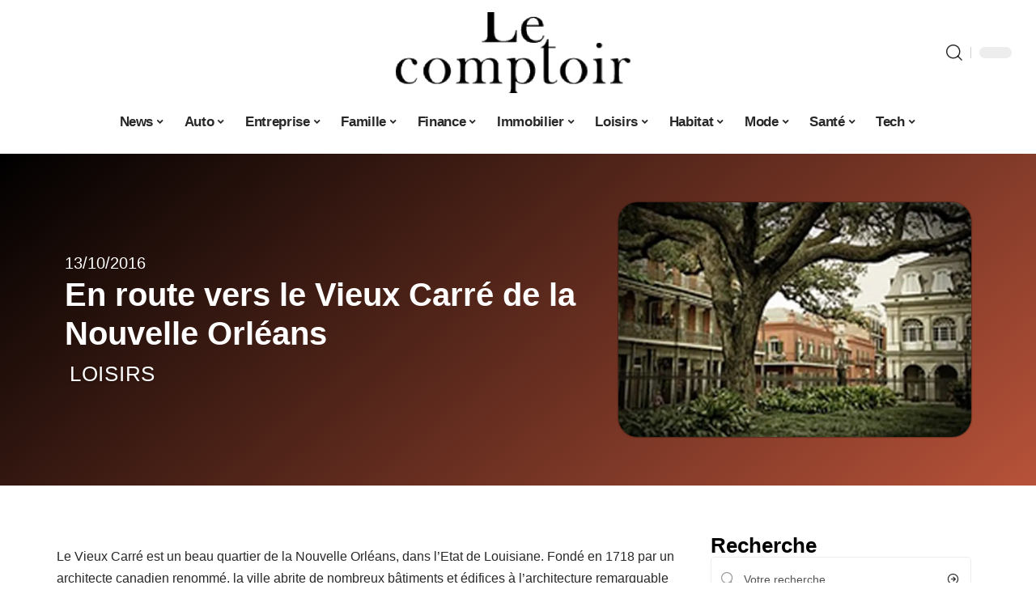

--- FILE ---
content_type: text/html; charset=UTF-8
request_url: https://www.lecomptoirweb.fr/nouvelle-orleans/
body_size: 32396
content:
<!DOCTYPE html>
<html lang="fr-FR">
<head><meta charset="UTF-8"><script>if(navigator.userAgent.match(/MSIE|Internet Explorer/i)||navigator.userAgent.match(/Trident\/7\..*?rv:11/i)){var href=document.location.href;if(!href.match(/[?&]nowprocket/)){if(href.indexOf("?")==-1){if(href.indexOf("#")==-1){document.location.href=href+"?nowprocket=1"}else{document.location.href=href.replace("#","?nowprocket=1#")}}else{if(href.indexOf("#")==-1){document.location.href=href+"&nowprocket=1"}else{document.location.href=href.replace("#","&nowprocket=1#")}}}}</script><script>(()=>{class RocketLazyLoadScripts{constructor(){this.v="2.0.4",this.userEvents=["keydown","keyup","mousedown","mouseup","mousemove","mouseover","mouseout","touchmove","touchstart","touchend","touchcancel","wheel","click","dblclick","input"],this.attributeEvents=["onblur","onclick","oncontextmenu","ondblclick","onfocus","onmousedown","onmouseenter","onmouseleave","onmousemove","onmouseout","onmouseover","onmouseup","onmousewheel","onscroll","onsubmit"]}async t(){this.i(),this.o(),/iP(ad|hone)/.test(navigator.userAgent)&&this.h(),this.u(),this.l(this),this.m(),this.k(this),this.p(this),this._(),await Promise.all([this.R(),this.L()]),this.lastBreath=Date.now(),this.S(this),this.P(),this.D(),this.O(),this.M(),await this.C(this.delayedScripts.normal),await this.C(this.delayedScripts.defer),await this.C(this.delayedScripts.async),await this.T(),await this.F(),await this.j(),await this.A(),window.dispatchEvent(new Event("rocket-allScriptsLoaded")),this.everythingLoaded=!0,this.lastTouchEnd&&await new Promise(t=>setTimeout(t,500-Date.now()+this.lastTouchEnd)),this.I(),this.H(),this.U(),this.W()}i(){this.CSPIssue=sessionStorage.getItem("rocketCSPIssue"),document.addEventListener("securitypolicyviolation",t=>{this.CSPIssue||"script-src-elem"!==t.violatedDirective||"data"!==t.blockedURI||(this.CSPIssue=!0,sessionStorage.setItem("rocketCSPIssue",!0))},{isRocket:!0})}o(){window.addEventListener("pageshow",t=>{this.persisted=t.persisted,this.realWindowLoadedFired=!0},{isRocket:!0}),window.addEventListener("pagehide",()=>{this.onFirstUserAction=null},{isRocket:!0})}h(){let t;function e(e){t=e}window.addEventListener("touchstart",e,{isRocket:!0}),window.addEventListener("touchend",function i(o){o.changedTouches[0]&&t.changedTouches[0]&&Math.abs(o.changedTouches[0].pageX-t.changedTouches[0].pageX)<10&&Math.abs(o.changedTouches[0].pageY-t.changedTouches[0].pageY)<10&&o.timeStamp-t.timeStamp<200&&(window.removeEventListener("touchstart",e,{isRocket:!0}),window.removeEventListener("touchend",i,{isRocket:!0}),"INPUT"===o.target.tagName&&"text"===o.target.type||(o.target.dispatchEvent(new TouchEvent("touchend",{target:o.target,bubbles:!0})),o.target.dispatchEvent(new MouseEvent("mouseover",{target:o.target,bubbles:!0})),o.target.dispatchEvent(new PointerEvent("click",{target:o.target,bubbles:!0,cancelable:!0,detail:1,clientX:o.changedTouches[0].clientX,clientY:o.changedTouches[0].clientY})),event.preventDefault()))},{isRocket:!0})}q(t){this.userActionTriggered||("mousemove"!==t.type||this.firstMousemoveIgnored?"keyup"===t.type||"mouseover"===t.type||"mouseout"===t.type||(this.userActionTriggered=!0,this.onFirstUserAction&&this.onFirstUserAction()):this.firstMousemoveIgnored=!0),"click"===t.type&&t.preventDefault(),t.stopPropagation(),t.stopImmediatePropagation(),"touchstart"===this.lastEvent&&"touchend"===t.type&&(this.lastTouchEnd=Date.now()),"click"===t.type&&(this.lastTouchEnd=0),this.lastEvent=t.type,t.composedPath&&t.composedPath()[0].getRootNode()instanceof ShadowRoot&&(t.rocketTarget=t.composedPath()[0]),this.savedUserEvents.push(t)}u(){this.savedUserEvents=[],this.userEventHandler=this.q.bind(this),this.userEvents.forEach(t=>window.addEventListener(t,this.userEventHandler,{passive:!1,isRocket:!0})),document.addEventListener("visibilitychange",this.userEventHandler,{isRocket:!0})}U(){this.userEvents.forEach(t=>window.removeEventListener(t,this.userEventHandler,{passive:!1,isRocket:!0})),document.removeEventListener("visibilitychange",this.userEventHandler,{isRocket:!0}),this.savedUserEvents.forEach(t=>{(t.rocketTarget||t.target).dispatchEvent(new window[t.constructor.name](t.type,t))})}m(){const t="return false",e=Array.from(this.attributeEvents,t=>"data-rocket-"+t),i="["+this.attributeEvents.join("],[")+"]",o="[data-rocket-"+this.attributeEvents.join("],[data-rocket-")+"]",s=(e,i,o)=>{o&&o!==t&&(e.setAttribute("data-rocket-"+i,o),e["rocket"+i]=new Function("event",o),e.setAttribute(i,t))};new MutationObserver(t=>{for(const n of t)"attributes"===n.type&&(n.attributeName.startsWith("data-rocket-")||this.everythingLoaded?n.attributeName.startsWith("data-rocket-")&&this.everythingLoaded&&this.N(n.target,n.attributeName.substring(12)):s(n.target,n.attributeName,n.target.getAttribute(n.attributeName))),"childList"===n.type&&n.addedNodes.forEach(t=>{if(t.nodeType===Node.ELEMENT_NODE)if(this.everythingLoaded)for(const i of[t,...t.querySelectorAll(o)])for(const t of i.getAttributeNames())e.includes(t)&&this.N(i,t.substring(12));else for(const e of[t,...t.querySelectorAll(i)])for(const t of e.getAttributeNames())this.attributeEvents.includes(t)&&s(e,t,e.getAttribute(t))})}).observe(document,{subtree:!0,childList:!0,attributeFilter:[...this.attributeEvents,...e]})}I(){this.attributeEvents.forEach(t=>{document.querySelectorAll("[data-rocket-"+t+"]").forEach(e=>{this.N(e,t)})})}N(t,e){const i=t.getAttribute("data-rocket-"+e);i&&(t.setAttribute(e,i),t.removeAttribute("data-rocket-"+e))}k(t){Object.defineProperty(HTMLElement.prototype,"onclick",{get(){return this.rocketonclick||null},set(e){this.rocketonclick=e,this.setAttribute(t.everythingLoaded?"onclick":"data-rocket-onclick","this.rocketonclick(event)")}})}S(t){function e(e,i){let o=e[i];e[i]=null,Object.defineProperty(e,i,{get:()=>o,set(s){t.everythingLoaded?o=s:e["rocket"+i]=o=s}})}e(document,"onreadystatechange"),e(window,"onload"),e(window,"onpageshow");try{Object.defineProperty(document,"readyState",{get:()=>t.rocketReadyState,set(e){t.rocketReadyState=e},configurable:!0}),document.readyState="loading"}catch(t){console.log("WPRocket DJE readyState conflict, bypassing")}}l(t){this.originalAddEventListener=EventTarget.prototype.addEventListener,this.originalRemoveEventListener=EventTarget.prototype.removeEventListener,this.savedEventListeners=[],EventTarget.prototype.addEventListener=function(e,i,o){o&&o.isRocket||!t.B(e,this)&&!t.userEvents.includes(e)||t.B(e,this)&&!t.userActionTriggered||e.startsWith("rocket-")||t.everythingLoaded?t.originalAddEventListener.call(this,e,i,o):(t.savedEventListeners.push({target:this,remove:!1,type:e,func:i,options:o}),"mouseenter"!==e&&"mouseleave"!==e||t.originalAddEventListener.call(this,e,t.savedUserEvents.push,o))},EventTarget.prototype.removeEventListener=function(e,i,o){o&&o.isRocket||!t.B(e,this)&&!t.userEvents.includes(e)||t.B(e,this)&&!t.userActionTriggered||e.startsWith("rocket-")||t.everythingLoaded?t.originalRemoveEventListener.call(this,e,i,o):t.savedEventListeners.push({target:this,remove:!0,type:e,func:i,options:o})}}J(t,e){this.savedEventListeners=this.savedEventListeners.filter(i=>{let o=i.type,s=i.target||window;return e!==o||t!==s||(this.B(o,s)&&(i.type="rocket-"+o),this.$(i),!1)})}H(){EventTarget.prototype.addEventListener=this.originalAddEventListener,EventTarget.prototype.removeEventListener=this.originalRemoveEventListener,this.savedEventListeners.forEach(t=>this.$(t))}$(t){t.remove?this.originalRemoveEventListener.call(t.target,t.type,t.func,t.options):this.originalAddEventListener.call(t.target,t.type,t.func,t.options)}p(t){let e;function i(e){return t.everythingLoaded?e:e.split(" ").map(t=>"load"===t||t.startsWith("load.")?"rocket-jquery-load":t).join(" ")}function o(o){function s(e){const s=o.fn[e];o.fn[e]=o.fn.init.prototype[e]=function(){return this[0]===window&&t.userActionTriggered&&("string"==typeof arguments[0]||arguments[0]instanceof String?arguments[0]=i(arguments[0]):"object"==typeof arguments[0]&&Object.keys(arguments[0]).forEach(t=>{const e=arguments[0][t];delete arguments[0][t],arguments[0][i(t)]=e})),s.apply(this,arguments),this}}if(o&&o.fn&&!t.allJQueries.includes(o)){const e={DOMContentLoaded:[],"rocket-DOMContentLoaded":[]};for(const t in e)document.addEventListener(t,()=>{e[t].forEach(t=>t())},{isRocket:!0});o.fn.ready=o.fn.init.prototype.ready=function(i){function s(){parseInt(o.fn.jquery)>2?setTimeout(()=>i.bind(document)(o)):i.bind(document)(o)}return"function"==typeof i&&(t.realDomReadyFired?!t.userActionTriggered||t.fauxDomReadyFired?s():e["rocket-DOMContentLoaded"].push(s):e.DOMContentLoaded.push(s)),o([])},s("on"),s("one"),s("off"),t.allJQueries.push(o)}e=o}t.allJQueries=[],o(window.jQuery),Object.defineProperty(window,"jQuery",{get:()=>e,set(t){o(t)}})}P(){const t=new Map;document.write=document.writeln=function(e){const i=document.currentScript,o=document.createRange(),s=i.parentElement;let n=t.get(i);void 0===n&&(n=i.nextSibling,t.set(i,n));const c=document.createDocumentFragment();o.setStart(c,0),c.appendChild(o.createContextualFragment(e)),s.insertBefore(c,n)}}async R(){return new Promise(t=>{this.userActionTriggered?t():this.onFirstUserAction=t})}async L(){return new Promise(t=>{document.addEventListener("DOMContentLoaded",()=>{this.realDomReadyFired=!0,t()},{isRocket:!0})})}async j(){return this.realWindowLoadedFired?Promise.resolve():new Promise(t=>{window.addEventListener("load",t,{isRocket:!0})})}M(){this.pendingScripts=[];this.scriptsMutationObserver=new MutationObserver(t=>{for(const e of t)e.addedNodes.forEach(t=>{"SCRIPT"!==t.tagName||t.noModule||t.isWPRocket||this.pendingScripts.push({script:t,promise:new Promise(e=>{const i=()=>{const i=this.pendingScripts.findIndex(e=>e.script===t);i>=0&&this.pendingScripts.splice(i,1),e()};t.addEventListener("load",i,{isRocket:!0}),t.addEventListener("error",i,{isRocket:!0}),setTimeout(i,1e3)})})})}),this.scriptsMutationObserver.observe(document,{childList:!0,subtree:!0})}async F(){await this.X(),this.pendingScripts.length?(await this.pendingScripts[0].promise,await this.F()):this.scriptsMutationObserver.disconnect()}D(){this.delayedScripts={normal:[],async:[],defer:[]},document.querySelectorAll("script[type$=rocketlazyloadscript]").forEach(t=>{t.hasAttribute("data-rocket-src")?t.hasAttribute("async")&&!1!==t.async?this.delayedScripts.async.push(t):t.hasAttribute("defer")&&!1!==t.defer||"module"===t.getAttribute("data-rocket-type")?this.delayedScripts.defer.push(t):this.delayedScripts.normal.push(t):this.delayedScripts.normal.push(t)})}async _(){await this.L();let t=[];document.querySelectorAll("script[type$=rocketlazyloadscript][data-rocket-src]").forEach(e=>{let i=e.getAttribute("data-rocket-src");if(i&&!i.startsWith("data:")){i.startsWith("//")&&(i=location.protocol+i);try{const o=new URL(i).origin;o!==location.origin&&t.push({src:o,crossOrigin:e.crossOrigin||"module"===e.getAttribute("data-rocket-type")})}catch(t){}}}),t=[...new Map(t.map(t=>[JSON.stringify(t),t])).values()],this.Y(t,"preconnect")}async G(t){if(await this.K(),!0!==t.noModule||!("noModule"in HTMLScriptElement.prototype))return new Promise(e=>{let i;function o(){(i||t).setAttribute("data-rocket-status","executed"),e()}try{if(navigator.userAgent.includes("Firefox/")||""===navigator.vendor||this.CSPIssue)i=document.createElement("script"),[...t.attributes].forEach(t=>{let e=t.nodeName;"type"!==e&&("data-rocket-type"===e&&(e="type"),"data-rocket-src"===e&&(e="src"),i.setAttribute(e,t.nodeValue))}),t.text&&(i.text=t.text),t.nonce&&(i.nonce=t.nonce),i.hasAttribute("src")?(i.addEventListener("load",o,{isRocket:!0}),i.addEventListener("error",()=>{i.setAttribute("data-rocket-status","failed-network"),e()},{isRocket:!0}),setTimeout(()=>{i.isConnected||e()},1)):(i.text=t.text,o()),i.isWPRocket=!0,t.parentNode.replaceChild(i,t);else{const i=t.getAttribute("data-rocket-type"),s=t.getAttribute("data-rocket-src");i?(t.type=i,t.removeAttribute("data-rocket-type")):t.removeAttribute("type"),t.addEventListener("load",o,{isRocket:!0}),t.addEventListener("error",i=>{this.CSPIssue&&i.target.src.startsWith("data:")?(console.log("WPRocket: CSP fallback activated"),t.removeAttribute("src"),this.G(t).then(e)):(t.setAttribute("data-rocket-status","failed-network"),e())},{isRocket:!0}),s?(t.fetchPriority="high",t.removeAttribute("data-rocket-src"),t.src=s):t.src="data:text/javascript;base64,"+window.btoa(unescape(encodeURIComponent(t.text)))}}catch(i){t.setAttribute("data-rocket-status","failed-transform"),e()}});t.setAttribute("data-rocket-status","skipped")}async C(t){const e=t.shift();return e?(e.isConnected&&await this.G(e),this.C(t)):Promise.resolve()}O(){this.Y([...this.delayedScripts.normal,...this.delayedScripts.defer,...this.delayedScripts.async],"preload")}Y(t,e){this.trash=this.trash||[];let i=!0;var o=document.createDocumentFragment();t.forEach(t=>{const s=t.getAttribute&&t.getAttribute("data-rocket-src")||t.src;if(s&&!s.startsWith("data:")){const n=document.createElement("link");n.href=s,n.rel=e,"preconnect"!==e&&(n.as="script",n.fetchPriority=i?"high":"low"),t.getAttribute&&"module"===t.getAttribute("data-rocket-type")&&(n.crossOrigin=!0),t.crossOrigin&&(n.crossOrigin=t.crossOrigin),t.integrity&&(n.integrity=t.integrity),t.nonce&&(n.nonce=t.nonce),o.appendChild(n),this.trash.push(n),i=!1}}),document.head.appendChild(o)}W(){this.trash.forEach(t=>t.remove())}async T(){try{document.readyState="interactive"}catch(t){}this.fauxDomReadyFired=!0;try{await this.K(),this.J(document,"readystatechange"),document.dispatchEvent(new Event("rocket-readystatechange")),await this.K(),document.rocketonreadystatechange&&document.rocketonreadystatechange(),await this.K(),this.J(document,"DOMContentLoaded"),document.dispatchEvent(new Event("rocket-DOMContentLoaded")),await this.K(),this.J(window,"DOMContentLoaded"),window.dispatchEvent(new Event("rocket-DOMContentLoaded"))}catch(t){console.error(t)}}async A(){try{document.readyState="complete"}catch(t){}try{await this.K(),this.J(document,"readystatechange"),document.dispatchEvent(new Event("rocket-readystatechange")),await this.K(),document.rocketonreadystatechange&&document.rocketonreadystatechange(),await this.K(),this.J(window,"load"),window.dispatchEvent(new Event("rocket-load")),await this.K(),window.rocketonload&&window.rocketonload(),await this.K(),this.allJQueries.forEach(t=>t(window).trigger("rocket-jquery-load")),await this.K(),this.J(window,"pageshow");const t=new Event("rocket-pageshow");t.persisted=this.persisted,window.dispatchEvent(t),await this.K(),window.rocketonpageshow&&window.rocketonpageshow({persisted:this.persisted})}catch(t){console.error(t)}}async K(){Date.now()-this.lastBreath>45&&(await this.X(),this.lastBreath=Date.now())}async X(){return document.hidden?new Promise(t=>setTimeout(t)):new Promise(t=>requestAnimationFrame(t))}B(t,e){return e===document&&"readystatechange"===t||(e===document&&"DOMContentLoaded"===t||(e===window&&"DOMContentLoaded"===t||(e===window&&"load"===t||e===window&&"pageshow"===t)))}static run(){(new RocketLazyLoadScripts).t()}}RocketLazyLoadScripts.run()})();</script>
    
    <meta http-equiv="X-UA-Compatible" content="IE=edge">
    <meta name="viewport" content="width=device-width, initial-scale=1">
    <link rel="profile" href="https://gmpg.org/xfn/11">
	<meta name='robots' content='index, follow, max-image-preview:large, max-snippet:-1, max-video-preview:-1' />
            <link rel="apple-touch-icon" href="https://www.lecomptoirweb.fr/wp-content/uploads/2025/09/lecomptoirweb.fr-512x512_2.png"/>
		            <meta name="msapplication-TileColor" content="#ffffff">
            <meta name="msapplication-TileImage" content="https://www.lecomptoirweb.fr/wp-content/uploads/2025/09/lecomptoirweb.fr-512x512_2.png"/>
		<meta http-equiv="Content-Security-Policy" content="upgrade-insecure-requests">

	<!-- This site is optimized with the Yoast SEO plugin v26.8 - https://yoast.com/product/yoast-seo-wordpress/ -->
	<title>Le Vieux Carré, un beau quartier de la Nouvelle Orléans</title><link rel="preload" data-rocket-preload as="image" href="https://www.lecomptoirweb.fr/wp-content/uploads/2016/10/vieux-carr%C3%A93.jpg" imagesrcset="https://www.lecomptoirweb.fr/wp-content/uploads/2016/10/vieux-carré3.jpg 1053w, https://www.lecomptoirweb.fr/wp-content/uploads/2016/10/vieux-carré3-300x199.jpg 300w, https://www.lecomptoirweb.fr/wp-content/uploads/2016/10/vieux-carré3-768x511.jpg 768w, https://www.lecomptoirweb.fr/wp-content/uploads/2016/10/vieux-carré3-1024x681.jpg 1024w" imagesizes="(max-width: 1053px) 100vw, 1053px" fetchpriority="high">
	<meta name="description" content="Le Vieux Carré abrite de nombreux bâtiments et édifices à l’architecture remarquable offrant un magnifique paysage à ne pas manquer." />
	<link rel="canonical" href="https://www.lecomptoirweb.fr/nouvelle-orleans/" />
	<meta property="og:locale" content="fr_FR" />
	<meta property="og:type" content="article" />
	<meta property="og:title" content="Le Vieux Carré, un beau quartier de la Nouvelle Orléans" />
	<meta property="og:description" content="Le Vieux Carré abrite de nombreux bâtiments et édifices à l’architecture remarquable offrant un magnifique paysage à ne pas manquer." />
	<meta property="og:url" content="https://www.lecomptoirweb.fr/nouvelle-orleans/" />
	<meta property="og:site_name" content="Le Comptoir Web" />
	<meta property="article:published_time" content="2016-10-13T12:44:03+00:00" />
	<meta property="article:modified_time" content="2024-02-14T09:23:06+00:00" />
	<meta property="og:image" content="https://www.lecomptoirweb.fr/wp-content/uploads/2016/10/vieux-carré3.jpg" />
	<meta property="og:image:width" content="1053" />
	<meta property="og:image:height" content="700" />
	<meta property="og:image:type" content="image/jpeg" />
	<meta name="author" content="smartuser" />
	<meta name="twitter:label1" content="Écrit par" />
	<meta name="twitter:data1" content="smartuser" />
	<meta name="twitter:label2" content="Durée de lecture estimée" />
	<meta name="twitter:data2" content="3 minutes" />
	<script type="application/ld+json" class="yoast-schema-graph">{"@context":"https://schema.org","@graph":[{"@type":"Article","@id":"https://www.lecomptoirweb.fr/nouvelle-orleans/#article","isPartOf":{"@id":"https://www.lecomptoirweb.fr/nouvelle-orleans/"},"author":{"name":"smartuser","@id":"https://www.lecomptoirweb.fr/#/schema/person/26995c8b9237061b2118b68c55302ac0"},"headline":"En route vers le Vieux Carré de la Nouvelle Orléans","datePublished":"2016-10-13T12:44:03+00:00","dateModified":"2024-02-14T09:23:06+00:00","mainEntityOfPage":{"@id":"https://www.lecomptoirweb.fr/nouvelle-orleans/"},"wordCount":555,"image":{"@id":"https://www.lecomptoirweb.fr/nouvelle-orleans/#primaryimage"},"thumbnailUrl":"https://www.lecomptoirweb.fr/wp-content/uploads/2016/10/vieux-carré3.jpg","articleSection":["Loisirs"],"inLanguage":"fr-FR"},{"@type":"WebPage","@id":"https://www.lecomptoirweb.fr/nouvelle-orleans/","url":"https://www.lecomptoirweb.fr/nouvelle-orleans/","name":"Le Vieux Carré, un beau quartier de la Nouvelle Orléans","isPartOf":{"@id":"https://www.lecomptoirweb.fr/#website"},"primaryImageOfPage":{"@id":"https://www.lecomptoirweb.fr/nouvelle-orleans/#primaryimage"},"image":{"@id":"https://www.lecomptoirweb.fr/nouvelle-orleans/#primaryimage"},"thumbnailUrl":"https://www.lecomptoirweb.fr/wp-content/uploads/2016/10/vieux-carré3.jpg","datePublished":"2016-10-13T12:44:03+00:00","dateModified":"2024-02-14T09:23:06+00:00","author":{"@id":"https://www.lecomptoirweb.fr/#/schema/person/26995c8b9237061b2118b68c55302ac0"},"description":"Le Vieux Carré abrite de nombreux bâtiments et édifices à l’architecture remarquable offrant un magnifique paysage à ne pas manquer.","breadcrumb":{"@id":"https://www.lecomptoirweb.fr/nouvelle-orleans/#breadcrumb"},"inLanguage":"fr-FR","potentialAction":[{"@type":"ReadAction","target":["https://www.lecomptoirweb.fr/nouvelle-orleans/"]}]},{"@type":"ImageObject","inLanguage":"fr-FR","@id":"https://www.lecomptoirweb.fr/nouvelle-orleans/#primaryimage","url":"https://www.lecomptoirweb.fr/wp-content/uploads/2016/10/vieux-carré3.jpg","contentUrl":"https://www.lecomptoirweb.fr/wp-content/uploads/2016/10/vieux-carré3.jpg","width":1053,"height":700},{"@type":"BreadcrumbList","@id":"https://www.lecomptoirweb.fr/nouvelle-orleans/#breadcrumb","itemListElement":[{"@type":"ListItem","position":1,"name":"Accueil","item":"https://www.lecomptoirweb.fr/"},{"@type":"ListItem","position":2,"name":"En route vers le Vieux Carré de la Nouvelle Orléans"}]},{"@type":"WebSite","@id":"https://www.lecomptoirweb.fr/#website","url":"https://www.lecomptoirweb.fr/","name":"Le Comptoir Web","description":"On y échange comme au bar","potentialAction":[{"@type":"SearchAction","target":{"@type":"EntryPoint","urlTemplate":"https://www.lecomptoirweb.fr/?s={search_term_string}"},"query-input":{"@type":"PropertyValueSpecification","valueRequired":true,"valueName":"search_term_string"}}],"inLanguage":"fr-FR"},{"@type":"Person","@id":"https://www.lecomptoirweb.fr/#/schema/person/26995c8b9237061b2118b68c55302ac0","name":"smartuser","image":{"@type":"ImageObject","inLanguage":"fr-FR","@id":"https://www.lecomptoirweb.fr/#/schema/person/image/","url":"https://secure.gravatar.com/avatar/9b2fa3fec98797e137a730810716b5cf0ad0cb447d4699632349b1952301bd22?s=96&d=mm&r=g","contentUrl":"https://secure.gravatar.com/avatar/9b2fa3fec98797e137a730810716b5cf0ad0cb447d4699632349b1952301bd22?s=96&d=mm&r=g","caption":"smartuser"}}]}</script>
	<!-- / Yoast SEO plugin. -->


<link rel="alternate" type="application/rss+xml" title="Le Comptoir Web &raquo; Flux" href="https://www.lecomptoirweb.fr/feed/" />
<link rel="alternate" title="oEmbed (JSON)" type="application/json+oembed" href="https://www.lecomptoirweb.fr/wp-json/oembed/1.0/embed?url=https%3A%2F%2Fwww.lecomptoirweb.fr%2Fnouvelle-orleans%2F" />
<link rel="alternate" title="oEmbed (XML)" type="text/xml+oembed" href="https://www.lecomptoirweb.fr/wp-json/oembed/1.0/embed?url=https%3A%2F%2Fwww.lecomptoirweb.fr%2Fnouvelle-orleans%2F&#038;format=xml" />
<style id='wp-img-auto-sizes-contain-inline-css'>
img:is([sizes=auto i],[sizes^="auto," i]){contain-intrinsic-size:3000px 1500px}
/*# sourceURL=wp-img-auto-sizes-contain-inline-css */
</style>
<link data-minify="1" rel='stylesheet' id='global-tweaks-css' href='https://www.lecomptoirweb.fr/wp-content/cache/min/1/wp-content/plugins/zz-awp-optimize/assets/css/global-tweaks.css?ver=1769881898' media='all' />
<link data-minify="1" rel='stylesheet' id='theme-tweaks-css' href='https://www.lecomptoirweb.fr/wp-content/cache/min/1/wp-content/plugins/zz-awp-optimize/inc/themes/foxiz/assets/css/tweaks.css?ver=1769881898' media='all' />
<link data-minify="1" rel='stylesheet' id='font-system-css' href='https://www.lecomptoirweb.fr/wp-content/cache/min/1/wp-content/plugins/zz-awp-optimize/assets/css/font-system.css?ver=1769881898' media='all' />
<style id='wp-emoji-styles-inline-css'>

	img.wp-smiley, img.emoji {
		display: inline !important;
		border: none !important;
		box-shadow: none !important;
		height: 1em !important;
		width: 1em !important;
		margin: 0 0.07em !important;
		vertical-align: -0.1em !important;
		background: none !important;
		padding: 0 !important;
	}
/*# sourceURL=wp-emoji-styles-inline-css */
</style>
<link rel='stylesheet' id='elementor-frontend-css' href='https://www.lecomptoirweb.fr/wp-content/plugins/elementor/assets/css/frontend.min.css?ver=3.34.4' media='all' />
<link rel='stylesheet' id='elementor-post-22321-css' href='https://www.lecomptoirweb.fr/wp-content/uploads/elementor/css/post-22321.css?ver=1769881897' media='all' />
<link rel='stylesheet' id='elementor-post-22620-css' href='https://www.lecomptoirweb.fr/wp-content/uploads/elementor/css/post-22620.css?ver=1769881907' media='all' />
<link data-minify="1" rel='stylesheet' id='foxiz-main-css' href='https://www.lecomptoirweb.fr/wp-content/cache/min/1/wp-content/themes/foxiz/assets/css/main.css?ver=1769881898' media='all' />
<link data-minify="1" rel='stylesheet' id='foxiz-print-css' href='https://www.lecomptoirweb.fr/wp-content/cache/min/1/wp-content/themes/foxiz/assets/css/print.css?ver=1769881898' media='all' />
<link rel='stylesheet' id='foxiz-style-css' href='https://www.lecomptoirweb.fr/wp-content/themes/foxiz-child-019/style.css?ver=1.8.1' media='all' />
<style id='foxiz-style-inline-css'>
:root {--g-color :#B75239;--g-color-90 :#B75239e6;}[data-theme="dark"].is-hd-4 {--nav-bg: #191c20;--nav-bg-from: #191c20;--nav-bg-to: #191c20;}[data-theme="dark"].is-hd-5, [data-theme="dark"].is-hd-5:not(.sticky-on) {--nav-bg: #191c20;--nav-bg-from: #191c20;--nav-bg-to: #191c20;}:root {--max-width-wo-sb : 860px;--hyperlink-line-color :var(--g-color);}.search-header:before { background-repeat : no-repeat;background-size : cover;background-attachment : scroll;background-position : center center;}[data-theme="dark"] .search-header:before { background-repeat : no-repeat;background-size : cover;background-attachment : scroll;background-position : center center;}.footer-has-bg { background-color : #88888812;}#amp-mobile-version-switcher { display: none; }
/*# sourceURL=foxiz-style-inline-css */
</style>
<link data-minify="1" rel='stylesheet' id='foxiz-parent-css' href='https://www.lecomptoirweb.fr/wp-content/cache/min/1/wp-content/themes/foxiz/style.css?ver=1769881898' media='all' />
<link rel='stylesheet' id='foxiz-child-css' href='https://www.lecomptoirweb.fr/wp-content/themes/foxiz-child-019/style.css?ver=1756834403' media='all' />
<link data-minify="1" rel='stylesheet' id='foxiz-theme019-color-css' href='https://www.lecomptoirweb.fr/wp-content/cache/min/1/wp-content/themes/foxiz-child-019/style-theme019-color.css?ver=1769881898' media='all' />
<link data-minify="1" rel='stylesheet' id='foxiz-theme019-general-css' href='https://www.lecomptoirweb.fr/wp-content/cache/min/1/wp-content/themes/foxiz-child-019/style-theme019-general.css?ver=1769881898' media='all' />
<link data-minify="1" rel='stylesheet' id='foxiz-theme019-css' href='https://www.lecomptoirweb.fr/wp-content/cache/min/1/wp-content/themes/foxiz-child-019/style-theme019.css?ver=1769881898' media='all' />
<link data-minify="1" rel='stylesheet' id='foxiz-contact-css' href='https://www.lecomptoirweb.fr/wp-content/cache/min/1/wp-content/themes/foxiz-child-019/style-contact.css?ver=1769881898' media='all' />
<link data-minify="1" rel='stylesheet' id='foxiz-custom-css' href='https://www.lecomptoirweb.fr/wp-content/cache/min/1/wp-content/themes/foxiz-child-019/style-custom.css?ver=1769881898' media='all' />
<style id='rocket-lazyload-inline-css'>
.rll-youtube-player{position:relative;padding-bottom:56.23%;height:0;overflow:hidden;max-width:100%;}.rll-youtube-player:focus-within{outline: 2px solid currentColor;outline-offset: 5px;}.rll-youtube-player iframe{position:absolute;top:0;left:0;width:100%;height:100%;z-index:100;background:0 0}.rll-youtube-player img{bottom:0;display:block;left:0;margin:auto;max-width:100%;width:100%;position:absolute;right:0;top:0;border:none;height:auto;-webkit-transition:.4s all;-moz-transition:.4s all;transition:.4s all}.rll-youtube-player img:hover{-webkit-filter:brightness(75%)}.rll-youtube-player .play{height:100%;width:100%;left:0;top:0;position:absolute;background:var(--wpr-bg-99cf6615-25b1-4db6-9a5d-8cb00fcfeaaf) no-repeat center;background-color: transparent !important;cursor:pointer;border:none;}.wp-embed-responsive .wp-has-aspect-ratio .rll-youtube-player{position:absolute;padding-bottom:0;width:100%;height:100%;top:0;bottom:0;left:0;right:0}
/*# sourceURL=rocket-lazyload-inline-css */
</style>
<script src="https://www.lecomptoirweb.fr/wp-includes/js/jquery/jquery.min.js?ver=3.7.1" id="jquery-core-js" data-rocket-defer defer></script>
<script src="https://www.lecomptoirweb.fr/wp-includes/js/jquery/jquery-migrate.min.js?ver=3.4.1" id="jquery-migrate-js" data-rocket-defer defer></script>
<link rel="https://api.w.org/" href="https://www.lecomptoirweb.fr/wp-json/" /><link rel="alternate" title="JSON" type="application/json" href="https://www.lecomptoirweb.fr/wp-json/wp/v2/posts/4766" /><meta name="generator" content="WordPress 6.9" />
<link rel='shortlink' href='https://www.lecomptoirweb.fr/?p=4766' />
<link rel="EditURI" type="application/rsd+xml" title="RSD" href="https://www.lecomptoirweb.fr/send.php?rsd" />
<!-- Google tag (gtag.js) -->
<script type="rocketlazyloadscript" async data-rocket-src="https://www.googletagmanager.com/gtag/js?id=G-6TLRLQEPTF"></script>
<script type="rocketlazyloadscript">
  window.dataLayer = window.dataLayer || [];
  function gtag(){dataLayer.push(arguments);}
  gtag('js', new Date());

  gtag('config', 'G-6TLRLQEPTF');
</script>
<link rel="icon" type="image/png" href="/wp-content/uploads/fbrfg/favicon-96x96.png" sizes="96x96" />
<link rel="icon" type="image/svg+xml" href="/wp-content/uploads/fbrfg/favicon.svg" />
<link rel="shortcut icon" href="/wp-content/uploads/fbrfg/favicon.ico" />
<link rel="apple-touch-icon" sizes="180x180" href="/wp-content/uploads/fbrfg/apple-touch-icon.png" />
<link rel="manifest" href="/wp-content/uploads/fbrfg/site.webmanifest" /><style>
        .elementor-widget-sidebar {
            position: sticky !important;
            top: 20px !important;
        }
    </style><meta name="generator" content="Elementor 3.34.4; features: e_font_icon_svg, additional_custom_breakpoints; settings: css_print_method-external, google_font-enabled, font_display-swap">
			<style>
				.e-con.e-parent:nth-of-type(n+4):not(.e-lazyloaded):not(.e-no-lazyload),
				.e-con.e-parent:nth-of-type(n+4):not(.e-lazyloaded):not(.e-no-lazyload) * {
					background-image: none !important;
				}
				@media screen and (max-height: 1024px) {
					.e-con.e-parent:nth-of-type(n+3):not(.e-lazyloaded):not(.e-no-lazyload),
					.e-con.e-parent:nth-of-type(n+3):not(.e-lazyloaded):not(.e-no-lazyload) * {
						background-image: none !important;
					}
				}
				@media screen and (max-height: 640px) {
					.e-con.e-parent:nth-of-type(n+2):not(.e-lazyloaded):not(.e-no-lazyload),
					.e-con.e-parent:nth-of-type(n+2):not(.e-lazyloaded):not(.e-no-lazyload) * {
						background-image: none !important;
					}
				}
			</style>
			<link rel="icon" href="https://www.lecomptoirweb.fr/wp-content/uploads/2025/09/lecomptoirweb.fr-512x512_2-1-150x150.png" sizes="32x32" />
<link rel="icon" href="https://www.lecomptoirweb.fr/wp-content/uploads/2025/09/lecomptoirweb.fr-512x512_2-1-300x300.png" sizes="192x192" />
<link rel="apple-touch-icon" href="https://www.lecomptoirweb.fr/wp-content/uploads/2025/09/lecomptoirweb.fr-512x512_2-1-300x300.png" />
<meta name="msapplication-TileImage" content="https://www.lecomptoirweb.fr/wp-content/uploads/2025/09/lecomptoirweb.fr-512x512_2-1-300x300.png" />
<noscript><style id="rocket-lazyload-nojs-css">.rll-youtube-player, [data-lazy-src]{display:none !important;}</style></noscript><style id="wpr-lazyload-bg-container"></style><style id="wpr-lazyload-bg-exclusion"></style>
<noscript>
<style id="wpr-lazyload-bg-nostyle">.rll-youtube-player .play{--wpr-bg-99cf6615-25b1-4db6-9a5d-8cb00fcfeaaf: url('https://www.lecomptoirweb.fr/wp-content/plugins/wp-rocket/assets/img/youtube.png');}</style>
</noscript>
<script type="application/javascript">const rocket_pairs = [{"selector":".rll-youtube-player .play","style":".rll-youtube-player .play{--wpr-bg-99cf6615-25b1-4db6-9a5d-8cb00fcfeaaf: url('https:\/\/www.lecomptoirweb.fr\/wp-content\/plugins\/wp-rocket\/assets\/img\/youtube.png');}","hash":"99cf6615-25b1-4db6-9a5d-8cb00fcfeaaf","url":"https:\/\/www.lecomptoirweb.fr\/wp-content\/plugins\/wp-rocket\/assets\/img\/youtube.png"}]; const rocket_excluded_pairs = [];</script><meta name="generator" content="WP Rocket 3.20.3" data-wpr-features="wpr_lazyload_css_bg_img wpr_delay_js wpr_defer_js wpr_minify_js wpr_lazyload_images wpr_lazyload_iframes wpr_oci wpr_cache_webp wpr_minify_css wpr_desktop" /></head>
<body data-rsssl=1 class="wp-singular post-template-default single single-post postid-4766 single-format-standard wp-embed-responsive wp-theme-foxiz wp-child-theme-foxiz-child-019 elementor-default elementor-kit-22321 menu-ani-1 hover-ani-1 is-rm-1 is-hd-5 is-stemplate is-backtop none-m-backtop is-mstick is-smart-sticky" data-theme="default">
<div  class="site-outer">
	        <header  id="site-header" class="header-wrap rb-section header-5 header-fw style-none has-quick-menu">
			        <div  class="reading-indicator"><span id="reading-progress"></span></div>
		            <div  class="logo-sec">
                <div class="logo-sec-inner rb-container edge-padding">
                    <div class="logo-sec-left">
						                    </div>
                    <div class="logo-sec-center">        <div class="logo-wrap is-image-logo site-branding">
            <a href="https://www.lecomptoirweb.fr/" class="logo" title="Le Comptoir Web">
				<img fetchpriority="high" class="logo-default" data-mode="default" height="400" width="800" src="https://www.lecomptoirweb.fr/wp-content/uploads/2025/09/lecomptoirweb.fr-800x400-1.png" srcset="https://www.lecomptoirweb.fr/wp-content/uploads/2025/09/lecomptoirweb.fr-800x400-1.png 1x,https://www.lecomptoirweb.fr/wp-content/uploads/2025/09/lecomptoirweb.fr-800x400-1.png 2x" alt="Le Comptoir Web" decoding="async" loading="eager"><img class="logo-dark" data-mode="dark" height="400" width="800" src="https://www.lecomptoirweb.fr/wp-content/uploads/2025/09/lecomptoirweb.fr-800x400-1.png" srcset="https://www.lecomptoirweb.fr/wp-content/uploads/2025/09/lecomptoirweb.fr-800x400-1.png 1x,https://www.lecomptoirweb.fr/wp-content/uploads/2025/09/lecomptoirweb.fr-800x400-1.png 2x" alt="Le Comptoir Web" decoding="async" loading="eager">            </a>
        </div>
		</div>
                    <div class="logo-sec-right">
                        <div class="navbar-right">
							        <div class="wnav-holder w-header-search header-dropdown-outer">
            <a href="#" data-title="Recherche" class="icon-holder header-element search-btn search-trigger" aria-label="search">
				<i class="rbi rbi-search wnav-icon" aria-hidden="true"></i>				            </a>
			                <div class="header-dropdown">
                    <div class="header-search-form">
						        <form method="get" action="https://www.lecomptoirweb.fr/" class="rb-search-form">
            <div class="search-form-inner">
				                    <span class="search-icon"><i class="rbi rbi-search" aria-hidden="true"></i></span>
				                <span class="search-text"><input type="text" class="field" placeholder="Votre recherche..." value="" name="s"/></span>
                <span class="rb-search-submit"><input type="submit" value="Recherche"/>                        <i class="rbi rbi-cright" aria-hidden="true"></i></span>
            </div>
        </form>
							                    </div>
                </div>
			        </div>
		        <div class="dark-mode-toggle-wrap">
            <div class="dark-mode-toggle">
                <span class="dark-mode-slide">
                    <i class="dark-mode-slide-btn mode-icon-dark" data-title="Mode lumière"><svg class="svg-icon svg-mode-dark" aria-hidden="true" role="img" focusable="false" xmlns="http://www.w3.org/2000/svg" viewBox="0 0 512 512"><path fill="currentColor" d="M507.681,209.011c-1.297-6.991-7.324-12.111-14.433-12.262c-7.104-0.122-13.347,4.711-14.936,11.643 c-15.26,66.497-73.643,112.94-141.978,112.94c-80.321,0-145.667-65.346-145.667-145.666c0-68.335,46.443-126.718,112.942-141.976 c6.93-1.59,11.791-7.826,11.643-14.934c-0.149-7.108-5.269-13.136-12.259-14.434C287.546,1.454,271.735,0,256,0 C187.62,0,123.333,26.629,74.98,74.981C26.628,123.333,0,187.62,0,256s26.628,132.667,74.98,181.019 C123.333,485.371,187.62,512,256,512s132.667-26.629,181.02-74.981C485.372,388.667,512,324.38,512,256 C512,240.278,510.546,224.469,507.681,209.011z" /></svg></i>
                    <i class="dark-mode-slide-btn mode-icon-default" data-title="Mode sombre"><svg class="svg-icon svg-mode-light" aria-hidden="true" role="img" focusable="false" xmlns="http://www.w3.org/2000/svg" viewBox="0 0 232.447 232.447"><path fill="currentColor" d="M116.211,194.8c-4.143,0-7.5,3.357-7.5,7.5v22.643c0,4.143,3.357,7.5,7.5,7.5s7.5-3.357,7.5-7.5V202.3 C123.711,198.157,120.354,194.8,116.211,194.8z" /><path fill="currentColor" d="M116.211,37.645c4.143,0,7.5-3.357,7.5-7.5V7.505c0-4.143-3.357-7.5-7.5-7.5s-7.5,3.357-7.5,7.5v22.641 C108.711,34.288,112.068,37.645,116.211,37.645z" /><path fill="currentColor" d="M50.054,171.78l-16.016,16.008c-2.93,2.929-2.931,7.677-0.003,10.606c1.465,1.466,3.385,2.198,5.305,2.198 c1.919,0,3.838-0.731,5.302-2.195l16.016-16.008c2.93-2.929,2.931-7.677,0.003-10.606C57.731,168.852,52.982,168.851,50.054,171.78 z" /><path fill="currentColor" d="M177.083,62.852c1.919,0,3.838-0.731,5.302-2.195L198.4,44.649c2.93-2.929,2.931-7.677,0.003-10.606 c-2.93-2.932-7.679-2.931-10.607-0.003l-16.016,16.008c-2.93,2.929-2.931,7.677-0.003,10.607 C173.243,62.12,175.163,62.852,177.083,62.852z" /><path fill="currentColor" d="M37.645,116.224c0-4.143-3.357-7.5-7.5-7.5H7.5c-4.143,0-7.5,3.357-7.5,7.5s3.357,7.5,7.5,7.5h22.645 C34.287,123.724,37.645,120.366,37.645,116.224z" /><path fill="currentColor" d="M224.947,108.724h-22.652c-4.143,0-7.5,3.357-7.5,7.5s3.357,7.5,7.5,7.5h22.652c4.143,0,7.5-3.357,7.5-7.5 S229.09,108.724,224.947,108.724z" /><path fill="currentColor" d="M50.052,60.655c1.465,1.465,3.384,2.197,5.304,2.197c1.919,0,3.839-0.732,5.303-2.196c2.93-2.929,2.93-7.678,0.001-10.606 L44.652,34.042c-2.93-2.93-7.679-2.929-10.606-0.001c-2.93,2.929-2.93,7.678-0.001,10.606L50.052,60.655z" /><path fill="currentColor" d="M182.395,171.782c-2.93-2.929-7.679-2.93-10.606-0.001c-2.93,2.929-2.93,7.678-0.001,10.607l16.007,16.008 c1.465,1.465,3.384,2.197,5.304,2.197c1.919,0,3.839-0.732,5.303-2.196c2.93-2.929,2.93-7.678,0.001-10.607L182.395,171.782z" /><path fill="currentColor" d="M116.22,48.7c-37.232,0-67.523,30.291-67.523,67.523s30.291,67.523,67.523,67.523s67.522-30.291,67.522-67.523 S153.452,48.7,116.22,48.7z M116.22,168.747c-28.962,0-52.523-23.561-52.523-52.523S87.258,63.7,116.22,63.7 c28.961,0,52.522,23.562,52.522,52.523S145.181,168.747,116.22,168.747z" /></svg></i>
                </span>
            </div>
        </div>
		                        </div>
                    </div>
                </div>
            </div>
            <div id="navbar-outer" class="navbar-outer">
                <div id="sticky-holder" class="sticky-holder">
                    <div class="navbar-wrap">
                        <div class="rb-container edge-padding">
                            <div class="navbar-inner">
                                <div class="navbar-center">
									        <nav id="site-navigation" class="main-menu-wrap" aria-label="main menu"><ul id="menu-main-1" class="main-menu rb-menu large-menu" itemscope itemtype="https://www.schema.org/SiteNavigationElement"><li class="menu-item menu-item-type-taxonomy menu-item-object-category menu-item-13241 menu-item-has-children menu-has-child-mega is-child-wide"><a href="https://www.lecomptoirweb.fr/actu/"><span>News</span></a><div class="mega-dropdown is-mega-category"><div class="rb-container edge-padding"><div class="mega-dropdown-inner"><div class="mega-header mega-header-fw"><span class="h4">News</span><a class="mega-link is-meta" href="https://www.lecomptoirweb.fr/actu/"><span>Show More</span><i class="rbi rbi-cright" aria-hidden="true"></i></a></div><div id="mega-listing-13241" class="block-wrap block-small block-grid block-grid-small-1 rb-columns rb-col-5 is-gap-10"><div class="block-inner">        <div class="p-wrap p-grid p-grid-small-1" data-pid="14460">
	            <div class="feat-holder overlay-text">
				        <div class="p-featured">
			        <a class="p-flink" href="https://www.lecomptoirweb.fr/la-fille-do-j-simpson-sydney-a-change-de-nom-et-a-change-demploi-constamment-avant-de-sinstaller-en-floride/" title="La fille d&rsquo;O.J. Simpson, Sydney, a changé de nom et d&#8217;emploi constamment avant de s&rsquo;installer en Floride">
			<img width="292" height="220" src="data:image/svg+xml,%3Csvg%20xmlns='http://www.w3.org/2000/svg'%20viewBox='0%200%20292%20220'%3E%3C/svg%3E" class="featured-img wp-post-image" alt="" decoding="async" data-lazy-srcset="https://www.lecomptoirweb.fr/wp-content/uploads/2024/03/37025cc1-4b84-4844-ae65-f12a1b2f233e.png.webp 1232w,https://www.lecomptoirweb.fr/wp-content/uploads/2024/03/37025cc1-4b84-4844-ae65-f12a1b2f233e-300x226.png.webp 300w,https://www.lecomptoirweb.fr/wp-content/uploads/2024/03/37025cc1-4b84-4844-ae65-f12a1b2f233e-1200x904.png.webp 1200w,https://www.lecomptoirweb.fr/wp-content/uploads/2024/03/37025cc1-4b84-4844-ae65-f12a1b2f233e-685x516.png.webp 685w" data-lazy-sizes="auto, (max-width: 292px) 100vw, 292px" data-lazy-src="https://www.lecomptoirweb.fr/wp-content/uploads/2024/03/37025cc1-4b84-4844-ae65-f12a1b2f233e.png.webp" /><noscript><img loading="lazy" width="292" height="220" src="https://www.lecomptoirweb.fr/wp-content/uploads/2024/03/37025cc1-4b84-4844-ae65-f12a1b2f233e.png.webp" class="featured-img wp-post-image" alt="" loading="lazy" decoding="async" srcset="https://www.lecomptoirweb.fr/wp-content/uploads/2024/03/37025cc1-4b84-4844-ae65-f12a1b2f233e.png.webp 1232w,https://www.lecomptoirweb.fr/wp-content/uploads/2024/03/37025cc1-4b84-4844-ae65-f12a1b2f233e-300x226.png.webp 300w,https://www.lecomptoirweb.fr/wp-content/uploads/2024/03/37025cc1-4b84-4844-ae65-f12a1b2f233e-1200x904.png.webp 1200w,https://www.lecomptoirweb.fr/wp-content/uploads/2024/03/37025cc1-4b84-4844-ae65-f12a1b2f233e-685x516.png.webp 685w" sizes="auto, (max-width: 292px) 100vw, 292px" /></noscript>        </a>
		        </div>
	            </div>
		        <div class="p-content">
			<span class="entry-title h4">        <a class="p-url" href="https://www.lecomptoirweb.fr/la-fille-do-j-simpson-sydney-a-change-de-nom-et-a-change-demploi-constamment-avant-de-sinstaller-en-floride/" rel="bookmark">La fille d&rsquo;O.J. Simpson, Sydney, a changé de nom et d&#8217;emploi constamment avant de s&rsquo;installer en Floride</a></span>            <div class="p-meta">
                <div class="meta-inner is-meta">
					<span class="meta-el meta-update">
		            <time class="date date-updated" title="2026-01-29T10:23:31+01:00">29/01/2026</time>
		        </span>
		                </div>
				            </div>
		        </div>
		        </div>
	        <div class="p-wrap p-grid p-grid-small-1" data-pid="21460">
	            <div class="feat-holder overlay-text">
				        <div class="p-featured">
			        <a class="p-flink" href="https://www.lecomptoirweb.fr/zimbra-a-angers-comment-se-connecter-au-webmail-zimbra-dangers/" title="Zimbra à Angers : Comment se connecter au Webmail Zimbra d’Angers ?">
			<img width="330" height="220" src="data:image/svg+xml,%3Csvg%20xmlns='http://www.w3.org/2000/svg'%20viewBox='0%200%20330%20220'%3E%3C/svg%3E" class="featured-img wp-post-image" alt="" decoding="async" data-lazy-srcset="https://www.lecomptoirweb.fr/wp-content/uploads/2025/03/generated_15072746141970804108.png 1200w, https://www.lecomptoirweb.fr/wp-content/uploads/2025/03/generated_15072746141970804108-300x200.png 300w, https://www.lecomptoirweb.fr/wp-content/uploads/2025/03/generated_15072746141970804108-774x516.png 774w" data-lazy-sizes="auto, (max-width: 330px) 100vw, 330px" data-lazy-src="https://www.lecomptoirweb.fr/wp-content/uploads/2025/03/generated_15072746141970804108.png" /><noscript><img loading="lazy" width="330" height="220" src="https://www.lecomptoirweb.fr/wp-content/uploads/2025/03/generated_15072746141970804108.png" class="featured-img wp-post-image" alt="" loading="lazy" decoding="async" srcset="https://www.lecomptoirweb.fr/wp-content/uploads/2025/03/generated_15072746141970804108.png 1200w, https://www.lecomptoirweb.fr/wp-content/uploads/2025/03/generated_15072746141970804108-300x200.png 300w, https://www.lecomptoirweb.fr/wp-content/uploads/2025/03/generated_15072746141970804108-774x516.png 774w" sizes="auto, (max-width: 330px) 100vw, 330px" /></noscript>        </a>
		        </div>
	            </div>
		        <div class="p-content">
			<span class="entry-title h4">        <a class="p-url" href="https://www.lecomptoirweb.fr/zimbra-a-angers-comment-se-connecter-au-webmail-zimbra-dangers/" rel="bookmark">Zimbra à Angers : Comment se connecter au Webmail Zimbra d’Angers ?</a></span>            <div class="p-meta">
                <div class="meta-inner is-meta">
					<span class="meta-el meta-update">
		            <time class="date date-updated" title="2026-01-29T10:23:28+01:00">29/01/2026</time>
		        </span>
		                </div>
				            </div>
		        </div>
		        </div>
	        <div class="p-wrap p-grid p-grid-small-1" data-pid="14463">
	            <div class="feat-holder overlay-text">
				        <div class="p-featured">
			        <a class="p-flink" href="https://www.lecomptoirweb.fr/quest-il-arrive-a-la-soeur-de-tupac-shakur-sekyiwa/" title="Qu&rsquo;est-il arrivé à la sœur de Tupac Shakur, Sekyiwa ?">
			<img width="292" height="220" src="data:image/svg+xml,%3Csvg%20xmlns='http://www.w3.org/2000/svg'%20viewBox='0%200%20292%20220'%3E%3C/svg%3E" class="featured-img wp-post-image" alt="" decoding="async" data-lazy-srcset="https://www.lecomptoirweb.fr/wp-content/uploads/2024/03/302c5835-83eb-4db6-b165-69afe74a17d6.png.webp 1232w,https://www.lecomptoirweb.fr/wp-content/uploads/2024/03/302c5835-83eb-4db6-b165-69afe74a17d6-300x226.png.webp 300w,https://www.lecomptoirweb.fr/wp-content/uploads/2024/03/302c5835-83eb-4db6-b165-69afe74a17d6-1200x904.png.webp 1200w,https://www.lecomptoirweb.fr/wp-content/uploads/2024/03/302c5835-83eb-4db6-b165-69afe74a17d6-685x516.png.webp 685w" data-lazy-sizes="auto, (max-width: 292px) 100vw, 292px" data-lazy-src="https://www.lecomptoirweb.fr/wp-content/uploads/2024/03/302c5835-83eb-4db6-b165-69afe74a17d6.png.webp" /><noscript><img loading="lazy" width="292" height="220" src="https://www.lecomptoirweb.fr/wp-content/uploads/2024/03/302c5835-83eb-4db6-b165-69afe74a17d6.png.webp" class="featured-img wp-post-image" alt="" loading="lazy" decoding="async" srcset="https://www.lecomptoirweb.fr/wp-content/uploads/2024/03/302c5835-83eb-4db6-b165-69afe74a17d6.png.webp 1232w,https://www.lecomptoirweb.fr/wp-content/uploads/2024/03/302c5835-83eb-4db6-b165-69afe74a17d6-300x226.png.webp 300w,https://www.lecomptoirweb.fr/wp-content/uploads/2024/03/302c5835-83eb-4db6-b165-69afe74a17d6-1200x904.png.webp 1200w,https://www.lecomptoirweb.fr/wp-content/uploads/2024/03/302c5835-83eb-4db6-b165-69afe74a17d6-685x516.png.webp 685w" sizes="auto, (max-width: 292px) 100vw, 292px" /></noscript>        </a>
		        </div>
	            </div>
		        <div class="p-content">
			<span class="entry-title h4">        <a class="p-url" href="https://www.lecomptoirweb.fr/quest-il-arrive-a-la-soeur-de-tupac-shakur-sekyiwa/" rel="bookmark">Qu&rsquo;est-il arrivé à la sœur de Tupac Shakur, Sekyiwa ?</a></span>            <div class="p-meta">
                <div class="meta-inner is-meta">
					<span class="meta-el meta-update">
		            <time class="date date-updated" title="2026-01-29T10:23:23+01:00">29/01/2026</time>
		        </span>
		                </div>
				            </div>
		        </div>
		        </div>
	        <div class="p-wrap p-grid p-grid-small-1" data-pid="22505">
	            <div class="feat-holder overlay-text">
				        <div class="p-featured">
			        <a class="p-flink" href="https://www.lecomptoirweb.fr/taille-de-vianney-la-mesure-confirmee/" title="Taille de Vianney, la mesure confirmée">
			<img width="330" height="220" src="data:image/svg+xml,%3Csvg%20xmlns='http://www.w3.org/2000/svg'%20viewBox='0%200%20330%20220'%3E%3C/svg%3E" class="featured-img wp-post-image" alt="Jeune chanteur français souriant debout près d&#039;un mur de mesure" decoding="async" data-lazy-srcset="https://www.lecomptoirweb.fr/wp-content/uploads/2025/09/jeune-chanteur-francais-souriant-330x220.png 330w, https://www.lecomptoirweb.fr/wp-content/uploads/2025/09/jeune-chanteur-francais-souriant-300x200.png 300w, https://www.lecomptoirweb.fr/wp-content/uploads/2025/09/jeune-chanteur-francais-souriant-420x280.png 420w, https://www.lecomptoirweb.fr/wp-content/uploads/2025/09/jeune-chanteur-francais-souriant-615x410.png 615w, https://www.lecomptoirweb.fr/wp-content/uploads/2025/09/jeune-chanteur-francais-souriant-860x573.png 860w, https://www.lecomptoirweb.fr/wp-content/uploads/2025/09/jeune-chanteur-francais-souriant.png 1200w" data-lazy-sizes="auto, (max-width: 330px) 100vw, 330px" data-lazy-src="https://www.lecomptoirweb.fr/wp-content/uploads/2025/09/jeune-chanteur-francais-souriant-330x220.png" /><noscript><img loading="lazy" width="330" height="220" src="https://www.lecomptoirweb.fr/wp-content/uploads/2025/09/jeune-chanteur-francais-souriant-330x220.png" class="featured-img wp-post-image" alt="Jeune chanteur français souriant debout près d&#039;un mur de mesure" loading="lazy" decoding="async" srcset="https://www.lecomptoirweb.fr/wp-content/uploads/2025/09/jeune-chanteur-francais-souriant-330x220.png 330w, https://www.lecomptoirweb.fr/wp-content/uploads/2025/09/jeune-chanteur-francais-souriant-300x200.png 300w, https://www.lecomptoirweb.fr/wp-content/uploads/2025/09/jeune-chanteur-francais-souriant-420x280.png 420w, https://www.lecomptoirweb.fr/wp-content/uploads/2025/09/jeune-chanteur-francais-souriant-615x410.png 615w, https://www.lecomptoirweb.fr/wp-content/uploads/2025/09/jeune-chanteur-francais-souriant-860x573.png 860w, https://www.lecomptoirweb.fr/wp-content/uploads/2025/09/jeune-chanteur-francais-souriant.png 1200w" sizes="auto, (max-width: 330px) 100vw, 330px" /></noscript>        </a>
		        </div>
	            </div>
		        <div class="p-content">
			<span class="entry-title h4">        <a class="p-url" href="https://www.lecomptoirweb.fr/taille-de-vianney-la-mesure-confirmee/" rel="bookmark">Taille de Vianney, la mesure confirmée</a></span>            <div class="p-meta">
                <div class="meta-inner is-meta">
					<span class="meta-el meta-update">
		            <time class="date date-updated" title="2026-01-29T10:23:18+01:00">29/01/2026</time>
		        </span>
		                </div>
				            </div>
		        </div>
		        </div>
	        <div class="p-wrap p-grid p-grid-small-1" data-pid="22405">
	            <div class="feat-holder overlay-text">
				        <div class="p-featured">
			        <a class="p-flink" href="https://www.lecomptoirweb.fr/extranet-du-mba-esg-ce-que-cette-plateforme-numerique-apporte-aux-formations/" title="Extranet du MBA ESG : ce que cette plateforme numérique apporte aux formations">
			<img width="330" height="220" src="data:image/svg+xml,%3Csvg%20xmlns='http://www.w3.org/2000/svg'%20viewBox='0%200%20330%20220'%3E%3C/svg%3E" class="featured-img wp-post-image" alt="Groupe d&#039;étudiants en formation d&#039;entreprise lors d&#039;une réunion" decoding="async" data-lazy-srcset="https://www.lecomptoirweb.fr/wp-content/uploads/2025/09/groupe-etudiants-formation-entreprise-330x220.png 330w, https://www.lecomptoirweb.fr/wp-content/uploads/2025/09/groupe-etudiants-formation-entreprise-300x200.png 300w, https://www.lecomptoirweb.fr/wp-content/uploads/2025/09/groupe-etudiants-formation-entreprise-420x280.png 420w, https://www.lecomptoirweb.fr/wp-content/uploads/2025/09/groupe-etudiants-formation-entreprise-615x410.png 615w, https://www.lecomptoirweb.fr/wp-content/uploads/2025/09/groupe-etudiants-formation-entreprise-860x573.png 860w, https://www.lecomptoirweb.fr/wp-content/uploads/2025/09/groupe-etudiants-formation-entreprise.png 1200w" data-lazy-sizes="auto, (max-width: 330px) 100vw, 330px" data-lazy-src="https://www.lecomptoirweb.fr/wp-content/uploads/2025/09/groupe-etudiants-formation-entreprise-330x220.png" /><noscript><img loading="lazy" width="330" height="220" src="https://www.lecomptoirweb.fr/wp-content/uploads/2025/09/groupe-etudiants-formation-entreprise-330x220.png" class="featured-img wp-post-image" alt="Groupe d&#039;étudiants en formation d&#039;entreprise lors d&#039;une réunion" loading="lazy" decoding="async" srcset="https://www.lecomptoirweb.fr/wp-content/uploads/2025/09/groupe-etudiants-formation-entreprise-330x220.png 330w, https://www.lecomptoirweb.fr/wp-content/uploads/2025/09/groupe-etudiants-formation-entreprise-300x200.png 300w, https://www.lecomptoirweb.fr/wp-content/uploads/2025/09/groupe-etudiants-formation-entreprise-420x280.png 420w, https://www.lecomptoirweb.fr/wp-content/uploads/2025/09/groupe-etudiants-formation-entreprise-615x410.png 615w, https://www.lecomptoirweb.fr/wp-content/uploads/2025/09/groupe-etudiants-formation-entreprise-860x573.png 860w, https://www.lecomptoirweb.fr/wp-content/uploads/2025/09/groupe-etudiants-formation-entreprise.png 1200w" sizes="auto, (max-width: 330px) 100vw, 330px" /></noscript>        </a>
		        </div>
	            </div>
		        <div class="p-content">
			<span class="entry-title h4">        <a class="p-url" href="https://www.lecomptoirweb.fr/extranet-du-mba-esg-ce-que-cette-plateforme-numerique-apporte-aux-formations/" rel="bookmark">Extranet du MBA ESG : ce que cette plateforme numérique apporte aux formations</a></span>            <div class="p-meta">
                <div class="meta-inner is-meta">
					<span class="meta-el meta-update">
		            <time class="date date-updated" title="2026-01-29T10:23:15+01:00">29/01/2026</time>
		        </span>
		                </div>
				            </div>
		        </div>
		        </div>
	</div></div></div></div></div></li>
<li class="menu-item menu-item-type-taxonomy menu-item-object-category menu-item-13242 menu-item-has-children menu-has-child-mega is-child-wide"><a href="https://www.lecomptoirweb.fr/auto/"><span>Auto</span></a><div class="mega-dropdown is-mega-category"><div class="rb-container edge-padding"><div class="mega-dropdown-inner"><div class="mega-header mega-header-fw"><span class="h4">Auto</span><a class="mega-link is-meta" href="https://www.lecomptoirweb.fr/auto/"><span>Show More</span><i class="rbi rbi-cright" aria-hidden="true"></i></a></div><div id="mega-listing-13242" class="block-wrap block-small block-grid block-grid-small-1 rb-columns rb-col-5 is-gap-10"><div class="block-inner">        <div class="p-wrap p-grid p-grid-small-1" data-pid="22219">
	            <div class="feat-holder overlay-text">
				        <div class="p-featured">
			        <a class="p-flink" href="https://www.lecomptoirweb.fr/prendre-en-photo-un-vehicule-en-infraction-conseils-pour-une-documentation-efficiente/" title="Prendre en photo un véhicule en infraction : conseils pour une documentation efficiente">
			<img width="330" height="220" src="data:image/svg+xml,%3Csvg%20xmlns='http://www.w3.org/2000/svg'%20viewBox='0%200%20330%20220'%3E%3C/svg%3E" class="featured-img wp-post-image" alt="" decoding="async" data-lazy-srcset="https://www.lecomptoirweb.fr/wp-content/uploads/2025/08/generated_2096850763508597001.png 1200w, https://www.lecomptoirweb.fr/wp-content/uploads/2025/08/generated_2096850763508597001-300x200.png 300w, https://www.lecomptoirweb.fr/wp-content/uploads/2025/08/generated_2096850763508597001-774x516.png 774w" data-lazy-sizes="auto, (max-width: 330px) 100vw, 330px" data-lazy-src="https://www.lecomptoirweb.fr/wp-content/uploads/2025/08/generated_2096850763508597001.png" /><noscript><img loading="lazy" width="330" height="220" src="https://www.lecomptoirweb.fr/wp-content/uploads/2025/08/generated_2096850763508597001.png" class="featured-img wp-post-image" alt="" loading="lazy" decoding="async" srcset="https://www.lecomptoirweb.fr/wp-content/uploads/2025/08/generated_2096850763508597001.png 1200w, https://www.lecomptoirweb.fr/wp-content/uploads/2025/08/generated_2096850763508597001-300x200.png 300w, https://www.lecomptoirweb.fr/wp-content/uploads/2025/08/generated_2096850763508597001-774x516.png 774w" sizes="auto, (max-width: 330px) 100vw, 330px" /></noscript>        </a>
		        </div>
	            </div>
		        <div class="p-content">
			<span class="entry-title h4">        <a class="p-url" href="https://www.lecomptoirweb.fr/prendre-en-photo-un-vehicule-en-infraction-conseils-pour-une-documentation-efficiente/" rel="bookmark">Prendre en photo un véhicule en infraction : conseils pour une documentation efficiente</a></span>            <div class="p-meta">
                <div class="meta-inner is-meta">
					<span class="meta-el meta-update">
		            <time class="date date-updated" title="2026-01-25T10:19:54+01:00">25/01/2026</time>
		        </span>
		                </div>
				            </div>
		        </div>
		        </div>
	        <div class="p-wrap p-grid p-grid-small-1" data-pid="12091">
	            <div class="feat-holder overlay-text">
				        <div class="p-featured">
			        <a class="p-flink" href="https://www.lecomptoirweb.fr/top-5-des-magazines-auto/" title="Top 5 des magazines auto">
			<img width="293" height="220" src="data:image/svg+xml,%3Csvg%20xmlns='http://www.w3.org/2000/svg'%20viewBox='0%200%20293%20220'%3E%3C/svg%3E" class="featured-img wp-post-image" alt="" decoding="async" data-lazy-srcset="https://www.lecomptoirweb.fr/wp-content/uploads/2020/08/top-5-auto-1.jpg 880w, https://www.lecomptoirweb.fr/wp-content/uploads/2020/08/top-5-auto-1-300x225.jpg 300w, https://www.lecomptoirweb.fr/wp-content/uploads/2020/08/top-5-auto-1-768x576.jpg 768w" data-lazy-sizes="auto, (max-width: 293px) 100vw, 293px" data-lazy-src="https://www.lecomptoirweb.fr/wp-content/uploads/2020/08/top-5-auto-1.jpg" /><noscript><img loading="lazy" width="293" height="220" src="https://www.lecomptoirweb.fr/wp-content/uploads/2020/08/top-5-auto-1.jpg" class="featured-img wp-post-image" alt="" loading="lazy" decoding="async" srcset="https://www.lecomptoirweb.fr/wp-content/uploads/2020/08/top-5-auto-1.jpg 880w, https://www.lecomptoirweb.fr/wp-content/uploads/2020/08/top-5-auto-1-300x225.jpg 300w, https://www.lecomptoirweb.fr/wp-content/uploads/2020/08/top-5-auto-1-768x576.jpg 768w" sizes="auto, (max-width: 293px) 100vw, 293px" /></noscript>        </a>
		        </div>
	            </div>
		        <div class="p-content">
			<span class="entry-title h4">        <a class="p-url" href="https://www.lecomptoirweb.fr/top-5-des-magazines-auto/" rel="bookmark">Top 5 des magazines auto</a></span>            <div class="p-meta">
                <div class="meta-inner is-meta">
					<span class="meta-el meta-update">
		            <time class="date date-updated" title="2026-01-25T10:19:52+01:00">25/01/2026</time>
		        </span>
		                </div>
				            </div>
		        </div>
		        </div>
	        <div class="p-wrap p-grid p-grid-small-1" data-pid="14527">
	            <div class="feat-holder overlay-text">
				        <div class="p-featured">
			        <a class="p-flink" href="https://www.lecomptoirweb.fr/quand-faut-il-changer-la-ceinture-de-securite-de-votre-vehicule/" title="Quand faut-il changer la ceinture de sécurité de votre véhicule ?">
			<img width="322" height="220" src="data:image/svg+xml,%3Csvg%20xmlns='http://www.w3.org/2000/svg'%20viewBox='0%200%20322%20220'%3E%3C/svg%3E" class="featured-img wp-post-image" alt="" decoding="async" data-lazy-srcset="https://www.lecomptoirweb.fr/wp-content/uploads/2024/04/4e2bf616-7b73-4c31-9b7c-69051d4a1fd8.png.webp 1216w,https://www.lecomptoirweb.fr/wp-content/uploads/2024/04/4e2bf616-7b73-4c31-9b7c-69051d4a1fd8-300x205.png.webp 300w,https://www.lecomptoirweb.fr/wp-content/uploads/2024/04/4e2bf616-7b73-4c31-9b7c-69051d4a1fd8-1200x821.png.webp 1200w,https://www.lecomptoirweb.fr/wp-content/uploads/2024/04/4e2bf616-7b73-4c31-9b7c-69051d4a1fd8-754x516.png.webp 754w" data-lazy-sizes="auto, (max-width: 322px) 100vw, 322px" data-lazy-src="https://www.lecomptoirweb.fr/wp-content/uploads/2024/04/4e2bf616-7b73-4c31-9b7c-69051d4a1fd8.png.webp" /><noscript><img loading="lazy" width="322" height="220" src="https://www.lecomptoirweb.fr/wp-content/uploads/2024/04/4e2bf616-7b73-4c31-9b7c-69051d4a1fd8.png.webp" class="featured-img wp-post-image" alt="" loading="lazy" decoding="async" srcset="https://www.lecomptoirweb.fr/wp-content/uploads/2024/04/4e2bf616-7b73-4c31-9b7c-69051d4a1fd8.png.webp 1216w,https://www.lecomptoirweb.fr/wp-content/uploads/2024/04/4e2bf616-7b73-4c31-9b7c-69051d4a1fd8-300x205.png.webp 300w,https://www.lecomptoirweb.fr/wp-content/uploads/2024/04/4e2bf616-7b73-4c31-9b7c-69051d4a1fd8-1200x821.png.webp 1200w,https://www.lecomptoirweb.fr/wp-content/uploads/2024/04/4e2bf616-7b73-4c31-9b7c-69051d4a1fd8-754x516.png.webp 754w" sizes="auto, (max-width: 322px) 100vw, 322px" /></noscript>        </a>
		        </div>
	            </div>
		        <div class="p-content">
			<span class="entry-title h4">        <a class="p-url" href="https://www.lecomptoirweb.fr/quand-faut-il-changer-la-ceinture-de-securite-de-votre-vehicule/" rel="bookmark">Quand faut-il changer la ceinture de sécurité de votre véhicule ?</a></span>            <div class="p-meta">
                <div class="meta-inner is-meta">
					<span class="meta-el meta-update">
		            <time class="date date-updated" title="2026-01-22T10:11:15+01:00">22/01/2026</time>
		        </span>
		                </div>
				            </div>
		        </div>
		        </div>
	        <div class="p-wrap p-grid p-grid-small-1" data-pid="20926">
	            <div class="feat-holder overlay-text">
				        <div class="p-featured">
			        <a class="p-flink" href="https://www.lecomptoirweb.fr/linfluence-du-logotype-mazda-sur-lidentite-visuelle-de-la-marque/" title="L&rsquo;influence du logotype Mazda sur l&rsquo;identité visuelle de la marque">
			<img width="322" height="220" src="data:image/svg+xml,%3Csvg%20xmlns='http://www.w3.org/2000/svg'%20viewBox='0%200%20322%20220'%3E%3C/svg%3E" class="featured-img wp-post-image" alt="" decoding="async" data-lazy-srcset="https://www.lecomptoirweb.fr/wp-content/uploads/2024/09/output-13.webp 1216w, https://www.lecomptoirweb.fr/wp-content/uploads/2024/09/output-13-300x205.webp 300w, https://www.lecomptoirweb.fr/wp-content/uploads/2024/09/output-13-1200x821.webp 1200w, https://www.lecomptoirweb.fr/wp-content/uploads/2024/09/output-13-754x516.webp 754w" data-lazy-sizes="auto, (max-width: 322px) 100vw, 322px" data-lazy-src="https://www.lecomptoirweb.fr/wp-content/uploads/2024/09/output-13.webp" /><noscript><img loading="lazy" width="322" height="220" src="https://www.lecomptoirweb.fr/wp-content/uploads/2024/09/output-13.webp" class="featured-img wp-post-image" alt="" loading="lazy" decoding="async" srcset="https://www.lecomptoirweb.fr/wp-content/uploads/2024/09/output-13.webp 1216w, https://www.lecomptoirweb.fr/wp-content/uploads/2024/09/output-13-300x205.webp 300w, https://www.lecomptoirweb.fr/wp-content/uploads/2024/09/output-13-1200x821.webp 1200w, https://www.lecomptoirweb.fr/wp-content/uploads/2024/09/output-13-754x516.webp 754w" sizes="auto, (max-width: 322px) 100vw, 322px" /></noscript>        </a>
		        </div>
	            </div>
		        <div class="p-content">
			<span class="entry-title h4">        <a class="p-url" href="https://www.lecomptoirweb.fr/linfluence-du-logotype-mazda-sur-lidentite-visuelle-de-la-marque/" rel="bookmark">L&rsquo;influence du logotype Mazda sur l&rsquo;identité visuelle de la marque</a></span>            <div class="p-meta">
                <div class="meta-inner is-meta">
					<span class="meta-el meta-update">
		            <time class="date date-updated" title="2026-01-22T10:11:13+01:00">22/01/2026</time>
		        </span>
		                </div>
				            </div>
		        </div>
		        </div>
	        <div class="p-wrap p-grid p-grid-small-1" data-pid="20421">
	            <div class="feat-holder overlay-text">
				        <div class="p-featured">
			        <a class="p-flink" href="https://www.lecomptoirweb.fr/casque-de-moto-conseils-essentiels-pour-choisir-le-meilleur-en-termes-de-securite-et-de-confort/" title="Casque de moto : conseils essentiels pour choisir le meilleur en termes de sécurité et de confort">
			<img width="330" height="188" src="data:image/svg+xml,%3Csvg%20xmlns='http://www.w3.org/2000/svg'%20viewBox='0%200%20330%20188'%3E%3C/svg%3E" class="featured-img wp-post-image" alt="" decoding="async" data-lazy-srcset="https://www.lecomptoirweb.fr/wp-content/uploads/2024/04/231029_2.jpg.webp 1280w,https://www.lecomptoirweb.fr/wp-content/uploads/2024/04/231029_2-300x171.jpg.webp 300w,https://www.lecomptoirweb.fr/wp-content/uploads/2024/04/231029_2-1200x683.jpg.webp 1200w,https://www.lecomptoirweb.fr/wp-content/uploads/2024/04/231029_2-906x516.jpg.webp 906w" data-lazy-sizes="auto, (max-width: 330px) 100vw, 330px" data-lazy-src="https://www.lecomptoirweb.fr/wp-content/uploads/2024/04/231029_2.jpg.webp" /><noscript><img loading="lazy" width="330" height="188" src="https://www.lecomptoirweb.fr/wp-content/uploads/2024/04/231029_2.jpg.webp" class="featured-img wp-post-image" alt="" loading="lazy" decoding="async" srcset="https://www.lecomptoirweb.fr/wp-content/uploads/2024/04/231029_2.jpg.webp 1280w,https://www.lecomptoirweb.fr/wp-content/uploads/2024/04/231029_2-300x171.jpg.webp 300w,https://www.lecomptoirweb.fr/wp-content/uploads/2024/04/231029_2-1200x683.jpg.webp 1200w,https://www.lecomptoirweb.fr/wp-content/uploads/2024/04/231029_2-906x516.jpg.webp 906w" sizes="auto, (max-width: 330px) 100vw, 330px" /></noscript>        </a>
		        </div>
	            </div>
		        <div class="p-content">
			<span class="entry-title h4">        <a class="p-url" href="https://www.lecomptoirweb.fr/casque-de-moto-conseils-essentiels-pour-choisir-le-meilleur-en-termes-de-securite-et-de-confort/" rel="bookmark">Casque de moto : conseils essentiels pour choisir le meilleur en termes de sécurité et de confort</a></span>            <div class="p-meta">
                <div class="meta-inner is-meta">
					<span class="meta-el meta-update">
		            <time class="date date-updated" title="2026-01-22T10:10:57+01:00">22/01/2026</time>
		        </span>
		                </div>
				            </div>
		        </div>
		        </div>
	</div></div></div></div></div></li>
<li class="menu-item menu-item-type-taxonomy menu-item-object-category menu-item-13243 menu-item-has-children menu-has-child-mega is-child-wide"><a href="https://www.lecomptoirweb.fr/business/"><span>Entreprise</span></a><div class="mega-dropdown is-mega-category"><div class="rb-container edge-padding"><div class="mega-dropdown-inner"><div class="mega-header mega-header-fw"><span class="h4">Entreprise</span><a class="mega-link is-meta" href="https://www.lecomptoirweb.fr/business/"><span>Show More</span><i class="rbi rbi-cright" aria-hidden="true"></i></a></div><div id="mega-listing-13243" class="block-wrap block-small block-grid block-grid-small-1 rb-columns rb-col-5 is-gap-10"><div class="block-inner">        <div class="p-wrap p-grid p-grid-small-1" data-pid="20822">
	            <div class="feat-holder overlay-text">
				        <div class="p-featured">
			        <a class="p-flink" href="https://www.lecomptoirweb.fr/comparaison-des-prix-des-alcools-en-espagne-et-en-france/" title="Comparaison des prix des alcools en Espagne et en France">
			<img width="292" height="220" src="data:image/svg+xml,%3Csvg%20xmlns='http://www.w3.org/2000/svg'%20viewBox='0%200%20292%20220'%3E%3C/svg%3E" class="featured-img wp-post-image" alt="" decoding="async" data-lazy-srcset="https://www.lecomptoirweb.fr/wp-content/uploads/2024/08/1ad7b370-6c7a-4119-9a4f-cd1e806a13fc.png.webp 1232w,https://www.lecomptoirweb.fr/wp-content/uploads/2024/08/1ad7b370-6c7a-4119-9a4f-cd1e806a13fc-300x226.png.webp 300w,https://www.lecomptoirweb.fr/wp-content/uploads/2024/08/1ad7b370-6c7a-4119-9a4f-cd1e806a13fc-1200x904.png.webp 1200w,https://www.lecomptoirweb.fr/wp-content/uploads/2024/08/1ad7b370-6c7a-4119-9a4f-cd1e806a13fc-685x516.png.webp 685w" data-lazy-sizes="auto, (max-width: 292px) 100vw, 292px" data-lazy-src="https://www.lecomptoirweb.fr/wp-content/uploads/2024/08/1ad7b370-6c7a-4119-9a4f-cd1e806a13fc.png.webp" /><noscript><img loading="lazy" width="292" height="220" src="https://www.lecomptoirweb.fr/wp-content/uploads/2024/08/1ad7b370-6c7a-4119-9a4f-cd1e806a13fc.png.webp" class="featured-img wp-post-image" alt="" loading="lazy" decoding="async" srcset="https://www.lecomptoirweb.fr/wp-content/uploads/2024/08/1ad7b370-6c7a-4119-9a4f-cd1e806a13fc.png.webp 1232w,https://www.lecomptoirweb.fr/wp-content/uploads/2024/08/1ad7b370-6c7a-4119-9a4f-cd1e806a13fc-300x226.png.webp 300w,https://www.lecomptoirweb.fr/wp-content/uploads/2024/08/1ad7b370-6c7a-4119-9a4f-cd1e806a13fc-1200x904.png.webp 1200w,https://www.lecomptoirweb.fr/wp-content/uploads/2024/08/1ad7b370-6c7a-4119-9a4f-cd1e806a13fc-685x516.png.webp 685w" sizes="auto, (max-width: 292px) 100vw, 292px" /></noscript>        </a>
		        </div>
	            </div>
		        <div class="p-content">
			<span class="entry-title h4">        <a class="p-url" href="https://www.lecomptoirweb.fr/comparaison-des-prix-des-alcools-en-espagne-et-en-france/" rel="bookmark">Comparaison des prix des alcools en Espagne et en France</a></span>            <div class="p-meta">
                <div class="meta-inner is-meta">
					<span class="meta-el meta-update">
		            <time class="date date-updated" title="2026-01-29T10:23:26+01:00">29/01/2026</time>
		        </span>
		                </div>
				            </div>
		        </div>
		        </div>
	        <div class="p-wrap p-grid p-grid-small-1" data-pid="1392">
	            <div class="feat-holder overlay-text">
				        <div class="p-featured">
			        <a class="p-flink" href="https://www.lecomptoirweb.fr/auvairniton-bourgrire/" title="Auvairniton Bourgrire : comment porter un département ?">
			<img width="330" height="220" src="data:image/svg+xml,%3Csvg%20xmlns='http://www.w3.org/2000/svg'%20viewBox='0%200%20330%20220'%3E%3C/svg%3E" class="featured-img wp-post-image" alt="La Bretagne" decoding="async" data-lazy-srcset="https://www.lecomptoirweb.fr/wp-content/uploads/2014/06/bretagne-paysage.jpg 700w,https://www.lecomptoirweb.fr/wp-content/uploads/2014/06/bretagne-paysage-300x200.jpg.webp 300w" data-lazy-sizes="auto, (max-width: 330px) 100vw, 330px" data-lazy-src="https://www.lecomptoirweb.fr/wp-content/uploads/2014/06/bretagne-paysage.jpg" /><noscript><img loading="lazy" width="330" height="220" src="https://www.lecomptoirweb.fr/wp-content/uploads/2014/06/bretagne-paysage.jpg" class="featured-img wp-post-image" alt="La Bretagne" loading="lazy" decoding="async" srcset="https://www.lecomptoirweb.fr/wp-content/uploads/2014/06/bretagne-paysage.jpg 700w,https://www.lecomptoirweb.fr/wp-content/uploads/2014/06/bretagne-paysage-300x200.jpg.webp 300w" sizes="auto, (max-width: 330px) 100vw, 330px" /></noscript>        </a>
		        </div>
	            </div>
		        <div class="p-content">
			<span class="entry-title h4">        <a class="p-url" href="https://www.lecomptoirweb.fr/auvairniton-bourgrire/" rel="bookmark">Auvairniton Bourgrire : comment porter un département ?</a></span>            <div class="p-meta">
                <div class="meta-inner is-meta">
					<span class="meta-el meta-update">
		            <time class="date date-updated" title="2026-01-29T10:23:21+01:00">29/01/2026</time>
		        </span>
		                </div>
				            </div>
		        </div>
		        </div>
	        <div class="p-wrap p-grid p-grid-small-1" data-pid="21805">
	            <div class="feat-holder overlay-text">
				        <div class="p-featured">
			        <a class="p-flink" href="https://www.lecomptoirweb.fr/pedantix-solution-astuces-et-strategies-pour-gagner/" title="Pedantix solution : astuces et stratégies pour gagner">
			<img width="330" height="220" src="data:image/svg+xml,%3Csvg%20xmlns='http://www.w3.org/2000/svg'%20viewBox='0%200%20330%20220'%3E%3C/svg%3E" class="featured-img wp-post-image" alt="" decoding="async" data-lazy-srcset="https://www.lecomptoirweb.fr/wp-content/uploads/2025/05/generated_3513813010568392224.png 1200w, https://www.lecomptoirweb.fr/wp-content/uploads/2025/05/generated_3513813010568392224-300x200.png 300w, https://www.lecomptoirweb.fr/wp-content/uploads/2025/05/generated_3513813010568392224-774x516.png 774w" data-lazy-sizes="auto, (max-width: 330px) 100vw, 330px" data-lazy-src="https://www.lecomptoirweb.fr/wp-content/uploads/2025/05/generated_3513813010568392224.png" /><noscript><img loading="lazy" width="330" height="220" src="https://www.lecomptoirweb.fr/wp-content/uploads/2025/05/generated_3513813010568392224.png" class="featured-img wp-post-image" alt="" loading="lazy" decoding="async" srcset="https://www.lecomptoirweb.fr/wp-content/uploads/2025/05/generated_3513813010568392224.png 1200w, https://www.lecomptoirweb.fr/wp-content/uploads/2025/05/generated_3513813010568392224-300x200.png 300w, https://www.lecomptoirweb.fr/wp-content/uploads/2025/05/generated_3513813010568392224-774x516.png 774w" sizes="auto, (max-width: 330px) 100vw, 330px" /></noscript>        </a>
		        </div>
	            </div>
		        <div class="p-content">
			<span class="entry-title h4">        <a class="p-url" href="https://www.lecomptoirweb.fr/pedantix-solution-astuces-et-strategies-pour-gagner/" rel="bookmark">Pedantix solution : astuces et stratégies pour gagner</a></span>            <div class="p-meta">
                <div class="meta-inner is-meta">
					<span class="meta-el meta-update">
		            <time class="date date-updated" title="2026-01-29T10:23:17+01:00">29/01/2026</time>
		        </span>
		                </div>
				            </div>
		        </div>
		        </div>
	        <div class="p-wrap p-grid p-grid-small-1" data-pid="7452">
	            <div class="feat-holder overlay-text">
				        <div class="p-featured">
			        <a class="p-flink" href="https://www.lecomptoirweb.fr/societe-dma-assurance-mauvaise-quil-ny-parait/" title="La société DMA assurance est-elle aussi mauvaise qu’il n’y parait ?">
			<img width="330" height="189" src="data:image/svg+xml,%3Csvg%20xmlns='http://www.w3.org/2000/svg'%20viewBox='0%200%20330%20189'%3E%3C/svg%3E" class="featured-img wp-post-image" alt="assurance" decoding="async" data-lazy-srcset="https://www.lecomptoirweb.fr/wp-content/uploads/2017/08/dma.jpg 700w, https://www.lecomptoirweb.fr/wp-content/uploads/2017/08/dma-300x171.jpg 300w" data-lazy-sizes="auto, (max-width: 330px) 100vw, 330px" data-lazy-src="https://www.lecomptoirweb.fr/wp-content/uploads/2017/08/dma.jpg" /><noscript><img loading="lazy" width="330" height="189" src="https://www.lecomptoirweb.fr/wp-content/uploads/2017/08/dma.jpg" class="featured-img wp-post-image" alt="assurance" loading="lazy" decoding="async" srcset="https://www.lecomptoirweb.fr/wp-content/uploads/2017/08/dma.jpg 700w, https://www.lecomptoirweb.fr/wp-content/uploads/2017/08/dma-300x171.jpg 300w" sizes="auto, (max-width: 330px) 100vw, 330px" /></noscript>        </a>
		        </div>
	            </div>
		        <div class="p-content">
			<span class="entry-title h4">        <a class="p-url" href="https://www.lecomptoirweb.fr/societe-dma-assurance-mauvaise-quil-ny-parait/" rel="bookmark">La société DMA assurance est-elle aussi mauvaise qu’il n’y parait ?</a></span>            <div class="p-meta">
                <div class="meta-inner is-meta">
					<span class="meta-el meta-update">
		            <time class="date date-updated" title="2026-01-22T10:11:19+01:00">22/01/2026</time>
		        </span>
		                </div>
				            </div>
		        </div>
		        </div>
	        <div class="p-wrap p-grid p-grid-small-1" data-pid="7845">
	            <div class="feat-holder overlay-text">
				        <div class="p-featured">
			        <a class="p-flink" href="https://www.lecomptoirweb.fr/societe-offshore-definition-legalite/" title="Société offshore : définition et légalité">
			<img width="330" height="132" src="data:image/svg+xml,%3Csvg%20xmlns='http://www.w3.org/2000/svg'%20viewBox='0%200%20330%20132'%3E%3C/svg%3E" class="featured-img wp-post-image" alt="" decoding="async" data-lazy-srcset="https://www.lecomptoirweb.fr/wp-content/uploads/2017/08/netlinking-strategie-referencement-SEO-.jpg.webp 940w,https://www.lecomptoirweb.fr/wp-content/uploads/2017/08/netlinking-strategie-referencement-SEO--300x120.jpg.webp 300w,https://www.lecomptoirweb.fr/wp-content/uploads/2017/08/netlinking-strategie-referencement-SEO--768x306.jpg.webp 768w" data-lazy-sizes="auto, (max-width: 330px) 100vw, 330px" data-lazy-src="https://www.lecomptoirweb.fr/wp-content/uploads/2017/08/netlinking-strategie-referencement-SEO-.jpg.webp" /><noscript><img loading="lazy" width="330" height="132" src="https://www.lecomptoirweb.fr/wp-content/uploads/2017/08/netlinking-strategie-referencement-SEO-.jpg.webp" class="featured-img wp-post-image" alt="" loading="lazy" decoding="async" srcset="https://www.lecomptoirweb.fr/wp-content/uploads/2017/08/netlinking-strategie-referencement-SEO-.jpg.webp 940w,https://www.lecomptoirweb.fr/wp-content/uploads/2017/08/netlinking-strategie-referencement-SEO--300x120.jpg.webp 300w,https://www.lecomptoirweb.fr/wp-content/uploads/2017/08/netlinking-strategie-referencement-SEO--768x306.jpg.webp 768w" sizes="auto, (max-width: 330px) 100vw, 330px" /></noscript>        </a>
		        </div>
	            </div>
		        <div class="p-content">
			<span class="entry-title h4">        <a class="p-url" href="https://www.lecomptoirweb.fr/societe-offshore-definition-legalite/" rel="bookmark">Société offshore : définition et légalité</a></span>            <div class="p-meta">
                <div class="meta-inner is-meta">
					<span class="meta-el meta-update">
		            <time class="date date-updated" title="2026-01-20T10:00:00+01:00">20/01/2026</time>
		        </span>
		                </div>
				            </div>
		        </div>
		        </div>
	</div></div></div></div></div></li>
<li class="menu-item menu-item-type-taxonomy menu-item-object-category menu-item-13244 menu-item-has-children menu-has-child-mega is-child-wide"><a href="https://www.lecomptoirweb.fr/famille/"><span>Famille</span></a><div class="mega-dropdown is-mega-category"><div class="rb-container edge-padding"><div class="mega-dropdown-inner"><div class="mega-header mega-header-fw"><span class="h4">Famille</span><a class="mega-link is-meta" href="https://www.lecomptoirweb.fr/famille/"><span>Show More</span><i class="rbi rbi-cright" aria-hidden="true"></i></a></div><div id="mega-listing-13244" class="block-wrap block-small block-grid block-grid-small-1 rb-columns rb-col-5 is-gap-10"><div class="block-inner">        <div class="p-wrap p-grid p-grid-small-1" data-pid="23003">
	            <div class="feat-holder overlay-text">
				        <div class="p-featured">
			        <a class="p-flink" href="https://www.lecomptoirweb.fr/appeler-sa-mere-chaque-jour-une-habitude-normale-ou-excessive/" title="Appeler sa mère chaque jour : une habitude normale ou excessive ?">
			<img width="330" height="220" src="data:image/svg+xml,%3Csvg%20xmlns='http://www.w3.org/2000/svg'%20viewBox='0%200%20330%20220'%3E%3C/svg%3E" class="featured-img wp-post-image" alt="Femme souriante parlant au smartphone dans la cuisine moderne" decoding="async" data-lazy-srcset="https://www.lecomptoirweb.fr/wp-content/uploads/2026/01/femme-smartphone-cuisine-330x220.png 330w, https://www.lecomptoirweb.fr/wp-content/uploads/2026/01/femme-smartphone-cuisine-300x200.png 300w, https://www.lecomptoirweb.fr/wp-content/uploads/2026/01/femme-smartphone-cuisine-768x512.png 768w, https://www.lecomptoirweb.fr/wp-content/uploads/2026/01/femme-smartphone-cuisine-420x280.png 420w, https://www.lecomptoirweb.fr/wp-content/uploads/2026/01/femme-smartphone-cuisine-615x410.png 615w, https://www.lecomptoirweb.fr/wp-content/uploads/2026/01/femme-smartphone-cuisine-860x573.png 860w, https://www.lecomptoirweb.fr/wp-content/uploads/2026/01/femme-smartphone-cuisine.png 1200w" data-lazy-sizes="auto, (max-width: 330px) 100vw, 330px" data-lazy-src="https://www.lecomptoirweb.fr/wp-content/uploads/2026/01/femme-smartphone-cuisine-330x220.png" /><noscript><img loading="lazy" width="330" height="220" src="https://www.lecomptoirweb.fr/wp-content/uploads/2026/01/femme-smartphone-cuisine-330x220.png" class="featured-img wp-post-image" alt="Femme souriante parlant au smartphone dans la cuisine moderne" loading="lazy" decoding="async" srcset="https://www.lecomptoirweb.fr/wp-content/uploads/2026/01/femme-smartphone-cuisine-330x220.png 330w, https://www.lecomptoirweb.fr/wp-content/uploads/2026/01/femme-smartphone-cuisine-300x200.png 300w, https://www.lecomptoirweb.fr/wp-content/uploads/2026/01/femme-smartphone-cuisine-768x512.png 768w, https://www.lecomptoirweb.fr/wp-content/uploads/2026/01/femme-smartphone-cuisine-420x280.png 420w, https://www.lecomptoirweb.fr/wp-content/uploads/2026/01/femme-smartphone-cuisine-615x410.png 615w, https://www.lecomptoirweb.fr/wp-content/uploads/2026/01/femme-smartphone-cuisine-860x573.png 860w, https://www.lecomptoirweb.fr/wp-content/uploads/2026/01/femme-smartphone-cuisine.png 1200w" sizes="auto, (max-width: 330px) 100vw, 330px" /></noscript>        </a>
		        </div>
	            </div>
		        <div class="p-content">
			<span class="entry-title h4">        <a class="p-url" href="https://www.lecomptoirweb.fr/appeler-sa-mere-chaque-jour-une-habitude-normale-ou-excessive/" rel="bookmark">Appeler sa mère chaque jour : une habitude normale ou excessive ?</a></span>            <div class="p-meta">
                <div class="meta-inner is-meta">
					<span class="meta-el meta-update">
		            <time class="date date-updated" title="2026-01-31T11:47:47+01:00">31/01/2026</time>
		        </span>
		                </div>
				            </div>
		        </div>
		        </div>
	        <div class="p-wrap p-grid p-grid-small-1" data-pid="20612">
	            <div class="feat-holder overlay-text">
				        <div class="p-featured">
			        <a class="p-flink" href="https://www.lecomptoirweb.fr/manuela-escobar-details-sur-la-fille-de-pablo-escobar/" title="Manuela Escobar : Détails sur la fille de Pablo Escobar">
			<img width="292" height="220" src="data:image/svg+xml,%3Csvg%20xmlns='http://www.w3.org/2000/svg'%20viewBox='0%200%20292%20220'%3E%3C/svg%3E" class="featured-img wp-post-image" alt="" decoding="async" data-lazy-srcset="https://www.lecomptoirweb.fr/wp-content/uploads/2024/05/9df541a7-6af6-495f-84db-fbb4a737a613.png.webp 1232w,https://www.lecomptoirweb.fr/wp-content/uploads/2024/05/9df541a7-6af6-495f-84db-fbb4a737a613-300x226.png.webp 300w,https://www.lecomptoirweb.fr/wp-content/uploads/2024/05/9df541a7-6af6-495f-84db-fbb4a737a613-1200x904.png.webp 1200w,https://www.lecomptoirweb.fr/wp-content/uploads/2024/05/9df541a7-6af6-495f-84db-fbb4a737a613-685x516.png.webp 685w" data-lazy-sizes="auto, (max-width: 292px) 100vw, 292px" data-lazy-src="https://www.lecomptoirweb.fr/wp-content/uploads/2024/05/9df541a7-6af6-495f-84db-fbb4a737a613.png.webp" /><noscript><img loading="lazy" width="292" height="220" src="https://www.lecomptoirweb.fr/wp-content/uploads/2024/05/9df541a7-6af6-495f-84db-fbb4a737a613.png.webp" class="featured-img wp-post-image" alt="" loading="lazy" decoding="async" srcset="https://www.lecomptoirweb.fr/wp-content/uploads/2024/05/9df541a7-6af6-495f-84db-fbb4a737a613.png.webp 1232w,https://www.lecomptoirweb.fr/wp-content/uploads/2024/05/9df541a7-6af6-495f-84db-fbb4a737a613-300x226.png.webp 300w,https://www.lecomptoirweb.fr/wp-content/uploads/2024/05/9df541a7-6af6-495f-84db-fbb4a737a613-1200x904.png.webp 1200w,https://www.lecomptoirweb.fr/wp-content/uploads/2024/05/9df541a7-6af6-495f-84db-fbb4a737a613-685x516.png.webp 685w" sizes="auto, (max-width: 292px) 100vw, 292px" /></noscript>        </a>
		        </div>
	            </div>
		        <div class="p-content">
			<span class="entry-title h4">        <a class="p-url" href="https://www.lecomptoirweb.fr/manuela-escobar-details-sur-la-fille-de-pablo-escobar/" rel="bookmark">Manuela Escobar : Détails sur la fille de Pablo Escobar</a></span>            <div class="p-meta">
                <div class="meta-inner is-meta">
					<span class="meta-el meta-update">
		            <time class="date date-updated" title="2026-01-29T10:23:27+01:00">29/01/2026</time>
		        </span>
		                </div>
				            </div>
		        </div>
		        </div>
	        <div class="p-wrap p-grid p-grid-small-1" data-pid="15567">
	            <div class="feat-holder overlay-text">
				        <div class="p-featured">
			        <a class="p-flink" href="https://www.lecomptoirweb.fr/ielm-une-marque-pensee-pour-votre-enfant/" title="iELM, une marque pensée pour votre enfant">
			<img width="292" height="220" src="data:image/svg+xml,%3Csvg%20xmlns='http://www.w3.org/2000/svg'%20viewBox='0%200%20292%20220'%3E%3C/svg%3E" class="featured-img wp-post-image" alt="" decoding="async" data-lazy-srcset="https://www.lecomptoirweb.fr/wp-content/uploads/2024/04/caa54eac-c643-4526-8b9f-dff38ffdd97d.png.webp 1232w,https://www.lecomptoirweb.fr/wp-content/uploads/2024/04/caa54eac-c643-4526-8b9f-dff38ffdd97d-300x226.png.webp 300w,https://www.lecomptoirweb.fr/wp-content/uploads/2024/04/caa54eac-c643-4526-8b9f-dff38ffdd97d-1200x904.png.webp 1200w,https://www.lecomptoirweb.fr/wp-content/uploads/2024/04/caa54eac-c643-4526-8b9f-dff38ffdd97d-685x516.png.webp 685w" data-lazy-sizes="auto, (max-width: 292px) 100vw, 292px" data-lazy-src="https://www.lecomptoirweb.fr/wp-content/uploads/2024/04/caa54eac-c643-4526-8b9f-dff38ffdd97d.png.webp" /><noscript><img loading="lazy" width="292" height="220" src="https://www.lecomptoirweb.fr/wp-content/uploads/2024/04/caa54eac-c643-4526-8b9f-dff38ffdd97d.png.webp" class="featured-img wp-post-image" alt="" loading="lazy" decoding="async" srcset="https://www.lecomptoirweb.fr/wp-content/uploads/2024/04/caa54eac-c643-4526-8b9f-dff38ffdd97d.png.webp 1232w,https://www.lecomptoirweb.fr/wp-content/uploads/2024/04/caa54eac-c643-4526-8b9f-dff38ffdd97d-300x226.png.webp 300w,https://www.lecomptoirweb.fr/wp-content/uploads/2024/04/caa54eac-c643-4526-8b9f-dff38ffdd97d-1200x904.png.webp 1200w,https://www.lecomptoirweb.fr/wp-content/uploads/2024/04/caa54eac-c643-4526-8b9f-dff38ffdd97d-685x516.png.webp 685w" sizes="auto, (max-width: 292px) 100vw, 292px" /></noscript>        </a>
		        </div>
	            </div>
		        <div class="p-content">
			<span class="entry-title h4">        <a class="p-url" href="https://www.lecomptoirweb.fr/ielm-une-marque-pensee-pour-votre-enfant/" rel="bookmark">iELM, une marque pensée pour votre enfant</a></span>            <div class="p-meta">
                <div class="meta-inner is-meta">
					<span class="meta-el meta-update">
		            <time class="date date-updated" title="2026-01-29T10:23:25+01:00">29/01/2026</time>
		        </span>
		                </div>
				            </div>
		        </div>
		        </div>
	        <div class="p-wrap p-grid p-grid-small-1" data-pid="20803">
	            <div class="feat-holder overlay-text">
				        <div class="p-featured">
			        <a class="p-flink" href="https://www.lecomptoirweb.fr/lisa-thorner-vie-et-carriere/" title="Lisa Thorner : Vie et carrière">
			<img width="292" height="220" src="data:image/svg+xml,%3Csvg%20xmlns='http://www.w3.org/2000/svg'%20viewBox='0%200%20292%20220'%3E%3C/svg%3E" class="featured-img wp-post-image" alt="" decoding="async" data-lazy-srcset="https://www.lecomptoirweb.fr/wp-content/uploads/2024/08/de8ceea3-f55d-49fc-96fe-c129fb6d7f66.png.webp 1232w,https://www.lecomptoirweb.fr/wp-content/uploads/2024/08/de8ceea3-f55d-49fc-96fe-c129fb6d7f66-300x226.png.webp 300w,https://www.lecomptoirweb.fr/wp-content/uploads/2024/08/de8ceea3-f55d-49fc-96fe-c129fb6d7f66-1200x904.png.webp 1200w,https://www.lecomptoirweb.fr/wp-content/uploads/2024/08/de8ceea3-f55d-49fc-96fe-c129fb6d7f66-685x516.png.webp 685w" data-lazy-sizes="auto, (max-width: 292px) 100vw, 292px" data-lazy-src="https://www.lecomptoirweb.fr/wp-content/uploads/2024/08/de8ceea3-f55d-49fc-96fe-c129fb6d7f66.png.webp" /><noscript><img loading="lazy" width="292" height="220" src="https://www.lecomptoirweb.fr/wp-content/uploads/2024/08/de8ceea3-f55d-49fc-96fe-c129fb6d7f66.png.webp" class="featured-img wp-post-image" alt="" loading="lazy" decoding="async" srcset="https://www.lecomptoirweb.fr/wp-content/uploads/2024/08/de8ceea3-f55d-49fc-96fe-c129fb6d7f66.png.webp 1232w,https://www.lecomptoirweb.fr/wp-content/uploads/2024/08/de8ceea3-f55d-49fc-96fe-c129fb6d7f66-300x226.png.webp 300w,https://www.lecomptoirweb.fr/wp-content/uploads/2024/08/de8ceea3-f55d-49fc-96fe-c129fb6d7f66-1200x904.png.webp 1200w,https://www.lecomptoirweb.fr/wp-content/uploads/2024/08/de8ceea3-f55d-49fc-96fe-c129fb6d7f66-685x516.png.webp 685w" sizes="auto, (max-width: 292px) 100vw, 292px" /></noscript>        </a>
		        </div>
	            </div>
		        <div class="p-content">
			<span class="entry-title h4">        <a class="p-url" href="https://www.lecomptoirweb.fr/lisa-thorner-vie-et-carriere/" rel="bookmark">Lisa Thorner : Vie et carrière</a></span>            <div class="p-meta">
                <div class="meta-inner is-meta">
					<span class="meta-el meta-update">
		            <time class="date date-updated" title="2026-01-29T10:23:20+01:00">29/01/2026</time>
		        </span>
		                </div>
				            </div>
		        </div>
		        </div>
	        <div class="p-wrap p-grid p-grid-small-1" data-pid="20338">
	            <div class="feat-holder overlay-text">
				        <div class="p-featured">
			        <a class="p-flink" href="https://www.lecomptoirweb.fr/la-vie-privee-de-bruno-jeudy-focus-sur-son-epouse/" title="La vie privée de Bruno Jeudy : focus sur son épouse">
			<img width="292" height="220" src="data:image/svg+xml,%3Csvg%20xmlns='http://www.w3.org/2000/svg'%20viewBox='0%200%20292%20220'%3E%3C/svg%3E" class="featured-img wp-post-image" alt="" decoding="async" data-lazy-srcset="https://www.lecomptoirweb.fr/wp-content/uploads/2024/03/45521cc1-c80e-4e87-835c-9e0cb8df7b96.png.webp 1232w,https://www.lecomptoirweb.fr/wp-content/uploads/2024/03/45521cc1-c80e-4e87-835c-9e0cb8df7b96-300x226.png.webp 300w,https://www.lecomptoirweb.fr/wp-content/uploads/2024/03/45521cc1-c80e-4e87-835c-9e0cb8df7b96-1200x904.png.webp 1200w,https://www.lecomptoirweb.fr/wp-content/uploads/2024/03/45521cc1-c80e-4e87-835c-9e0cb8df7b96-685x516.png.webp 685w" data-lazy-sizes="auto, (max-width: 292px) 100vw, 292px" data-lazy-src="https://www.lecomptoirweb.fr/wp-content/uploads/2024/03/45521cc1-c80e-4e87-835c-9e0cb8df7b96.png.webp" /><noscript><img loading="lazy" width="292" height="220" src="https://www.lecomptoirweb.fr/wp-content/uploads/2024/03/45521cc1-c80e-4e87-835c-9e0cb8df7b96.png.webp" class="featured-img wp-post-image" alt="" loading="lazy" decoding="async" srcset="https://www.lecomptoirweb.fr/wp-content/uploads/2024/03/45521cc1-c80e-4e87-835c-9e0cb8df7b96.png.webp 1232w,https://www.lecomptoirweb.fr/wp-content/uploads/2024/03/45521cc1-c80e-4e87-835c-9e0cb8df7b96-300x226.png.webp 300w,https://www.lecomptoirweb.fr/wp-content/uploads/2024/03/45521cc1-c80e-4e87-835c-9e0cb8df7b96-1200x904.png.webp 1200w,https://www.lecomptoirweb.fr/wp-content/uploads/2024/03/45521cc1-c80e-4e87-835c-9e0cb8df7b96-685x516.png.webp 685w" sizes="auto, (max-width: 292px) 100vw, 292px" /></noscript>        </a>
		        </div>
	            </div>
		        <div class="p-content">
			<span class="entry-title h4">        <a class="p-url" href="https://www.lecomptoirweb.fr/la-vie-privee-de-bruno-jeudy-focus-sur-son-epouse/" rel="bookmark">La vie privée de Bruno Jeudy : focus sur son épouse</a></span>            <div class="p-meta">
                <div class="meta-inner is-meta">
					<span class="meta-el meta-update">
		            <time class="date date-updated" title="2026-01-29T10:23:13+01:00">29/01/2026</time>
		        </span>
		                </div>
				            </div>
		        </div>
		        </div>
	</div></div></div></div></div></li>
<li class="menu-item menu-item-type-taxonomy menu-item-object-category menu-item-13245 menu-item-has-children menu-has-child-mega is-child-wide"><a href="https://www.lecomptoirweb.fr/finance/"><span>Finance</span></a><div class="mega-dropdown is-mega-category"><div class="rb-container edge-padding"><div class="mega-dropdown-inner"><div class="mega-header mega-header-fw"><span class="h4">Finance</span><a class="mega-link is-meta" href="https://www.lecomptoirweb.fr/finance/"><span>Show More</span><i class="rbi rbi-cright" aria-hidden="true"></i></a></div><div id="mega-listing-13245" class="block-wrap block-small block-grid block-grid-small-1 rb-columns rb-col-5 is-gap-10"><div class="block-inner">        <div class="p-wrap p-grid p-grid-small-1" data-pid="20753">
	            <div class="feat-holder overlay-text">
				        <div class="p-featured">
			        <a class="p-flink" href="https://www.lecomptoirweb.fr/crca22-accedez-a-votre-espace-personnel-en-ligne/" title="CRCA22 : Accédez à votre espace personnel en ligne">
			<img width="292" height="220" src="data:image/svg+xml,%3Csvg%20xmlns='http://www.w3.org/2000/svg'%20viewBox='0%200%20292%20220'%3E%3C/svg%3E" class="featured-img wp-post-image" alt="" decoding="async" data-lazy-srcset="https://www.lecomptoirweb.fr/wp-content/uploads/2024/07/3c531774-24e7-4ab9-9bfe-4a5bad4e2ef4.png.webp 1232w,https://www.lecomptoirweb.fr/wp-content/uploads/2024/07/3c531774-24e7-4ab9-9bfe-4a5bad4e2ef4-300x226.png.webp 300w,https://www.lecomptoirweb.fr/wp-content/uploads/2024/07/3c531774-24e7-4ab9-9bfe-4a5bad4e2ef4-1200x904.png.webp 1200w,https://www.lecomptoirweb.fr/wp-content/uploads/2024/07/3c531774-24e7-4ab9-9bfe-4a5bad4e2ef4-685x516.png.webp 685w" data-lazy-sizes="auto, (max-width: 292px) 100vw, 292px" data-lazy-src="https://www.lecomptoirweb.fr/wp-content/uploads/2024/07/3c531774-24e7-4ab9-9bfe-4a5bad4e2ef4.png.webp" /><noscript><img loading="lazy" width="292" height="220" src="https://www.lecomptoirweb.fr/wp-content/uploads/2024/07/3c531774-24e7-4ab9-9bfe-4a5bad4e2ef4.png.webp" class="featured-img wp-post-image" alt="" loading="lazy" decoding="async" srcset="https://www.lecomptoirweb.fr/wp-content/uploads/2024/07/3c531774-24e7-4ab9-9bfe-4a5bad4e2ef4.png.webp 1232w,https://www.lecomptoirweb.fr/wp-content/uploads/2024/07/3c531774-24e7-4ab9-9bfe-4a5bad4e2ef4-300x226.png.webp 300w,https://www.lecomptoirweb.fr/wp-content/uploads/2024/07/3c531774-24e7-4ab9-9bfe-4a5bad4e2ef4-1200x904.png.webp 1200w,https://www.lecomptoirweb.fr/wp-content/uploads/2024/07/3c531774-24e7-4ab9-9bfe-4a5bad4e2ef4-685x516.png.webp 685w" sizes="auto, (max-width: 292px) 100vw, 292px" /></noscript>        </a>
		        </div>
	            </div>
		        <div class="p-content">
			<span class="entry-title h4">        <a class="p-url" href="https://www.lecomptoirweb.fr/crca22-accedez-a-votre-espace-personnel-en-ligne/" rel="bookmark">CRCA22 : Accédez à votre espace personnel en ligne</a></span>            <div class="p-meta">
                <div class="meta-inner is-meta">
					<span class="meta-el meta-update">
		            <time class="date date-updated" title="2026-01-29T10:23:11+01:00">29/01/2026</time>
		        </span>
		                </div>
				            </div>
		        </div>
		        </div>
	        <div class="p-wrap p-grid p-grid-small-1" data-pid="22994">
	            <div class="feat-holder overlay-text">
				        <div class="p-featured">
			        <a class="p-flink" href="https://www.lecomptoirweb.fr/faux-riches-reconnaitre-les-signes-distinctifs-a-surveiller/" title="Faux riches : reconnaître les signes distinctifs à surveiller !">
			<img width="330" height="220" src="data:image/svg+xml,%3Csvg%20xmlns='http://www.w3.org/2000/svg'%20viewBox='0%200%20330%20220'%3E%3C/svg%3E" class="featured-img wp-post-image" alt="Jeune homme en costume élégant dans la ville" decoding="async" data-lazy-srcset="https://www.lecomptoirweb.fr/wp-content/uploads/2026/01/jeune-homme-suit-ville-330x220.png 330w, https://www.lecomptoirweb.fr/wp-content/uploads/2026/01/jeune-homme-suit-ville-300x200.png 300w, https://www.lecomptoirweb.fr/wp-content/uploads/2026/01/jeune-homme-suit-ville-768x512.png 768w, https://www.lecomptoirweb.fr/wp-content/uploads/2026/01/jeune-homme-suit-ville-420x280.png 420w, https://www.lecomptoirweb.fr/wp-content/uploads/2026/01/jeune-homme-suit-ville-615x410.png 615w, https://www.lecomptoirweb.fr/wp-content/uploads/2026/01/jeune-homme-suit-ville-860x573.png 860w, https://www.lecomptoirweb.fr/wp-content/uploads/2026/01/jeune-homme-suit-ville.png 1200w" data-lazy-sizes="auto, (max-width: 330px) 100vw, 330px" data-lazy-src="https://www.lecomptoirweb.fr/wp-content/uploads/2026/01/jeune-homme-suit-ville-330x220.png" /><noscript><img loading="lazy" width="330" height="220" src="https://www.lecomptoirweb.fr/wp-content/uploads/2026/01/jeune-homme-suit-ville-330x220.png" class="featured-img wp-post-image" alt="Jeune homme en costume élégant dans la ville" loading="lazy" decoding="async" srcset="https://www.lecomptoirweb.fr/wp-content/uploads/2026/01/jeune-homme-suit-ville-330x220.png 330w, https://www.lecomptoirweb.fr/wp-content/uploads/2026/01/jeune-homme-suit-ville-300x200.png 300w, https://www.lecomptoirweb.fr/wp-content/uploads/2026/01/jeune-homme-suit-ville-768x512.png 768w, https://www.lecomptoirweb.fr/wp-content/uploads/2026/01/jeune-homme-suit-ville-420x280.png 420w, https://www.lecomptoirweb.fr/wp-content/uploads/2026/01/jeune-homme-suit-ville-615x410.png 615w, https://www.lecomptoirweb.fr/wp-content/uploads/2026/01/jeune-homme-suit-ville-860x573.png 860w, https://www.lecomptoirweb.fr/wp-content/uploads/2026/01/jeune-homme-suit-ville.png 1200w" sizes="auto, (max-width: 330px) 100vw, 330px" /></noscript>        </a>
		        </div>
	            </div>
		        <div class="p-content">
			<span class="entry-title h4">        <a class="p-url" href="https://www.lecomptoirweb.fr/faux-riches-reconnaitre-les-signes-distinctifs-a-surveiller/" rel="bookmark">Faux riches : reconnaître les signes distinctifs à surveiller !</a></span>            <div class="p-meta">
                <div class="meta-inner is-meta">
					<span class="meta-el meta-update">
		            <time class="date date-updated" title="2026-01-28T07:46:55+01:00">28/01/2026</time>
		        </span>
		                </div>
				            </div>
		        </div>
		        </div>
	        <div class="p-wrap p-grid p-grid-small-1" data-pid="21497">
	            <div class="feat-holder overlay-text">
				        <div class="p-featured">
			        <a class="p-flink" href="https://www.lecomptoirweb.fr/1900-euros-brut-en-net-apres-10-ans-danciennete-combien-toucherez-vous/" title="1900 euros brut en net après 10 ans d’ancienneté : combien toucherez-vous ?">
			<img width="330" height="220" src="data:image/svg+xml,%3Csvg%20xmlns='http://www.w3.org/2000/svg'%20viewBox='0%200%20330%20220'%3E%3C/svg%3E" class="featured-img wp-post-image" alt="" decoding="async" data-lazy-srcset="https://www.lecomptoirweb.fr/wp-content/uploads/2025/03/generated_1932370046417351663.png 1200w, https://www.lecomptoirweb.fr/wp-content/uploads/2025/03/generated_1932370046417351663-300x200.png 300w, https://www.lecomptoirweb.fr/wp-content/uploads/2025/03/generated_1932370046417351663-774x516.png 774w" data-lazy-sizes="auto, (max-width: 330px) 100vw, 330px" data-lazy-src="https://www.lecomptoirweb.fr/wp-content/uploads/2025/03/generated_1932370046417351663.png" /><noscript><img loading="lazy" width="330" height="220" src="https://www.lecomptoirweb.fr/wp-content/uploads/2025/03/generated_1932370046417351663.png" class="featured-img wp-post-image" alt="" loading="lazy" decoding="async" srcset="https://www.lecomptoirweb.fr/wp-content/uploads/2025/03/generated_1932370046417351663.png 1200w, https://www.lecomptoirweb.fr/wp-content/uploads/2025/03/generated_1932370046417351663-300x200.png 300w, https://www.lecomptoirweb.fr/wp-content/uploads/2025/03/generated_1932370046417351663-774x516.png 774w" sizes="auto, (max-width: 330px) 100vw, 330px" /></noscript>        </a>
		        </div>
	            </div>
		        <div class="p-content">
			<span class="entry-title h4">        <a class="p-url" href="https://www.lecomptoirweb.fr/1900-euros-brut-en-net-apres-10-ans-danciennete-combien-toucherez-vous/" rel="bookmark">1900 euros brut en net après 10 ans d’ancienneté : combien toucherez-vous ?</a></span>            <div class="p-meta">
                <div class="meta-inner is-meta">
					<span class="meta-el meta-update">
		            <time class="date date-updated" title="2026-01-25T10:19:56+01:00">25/01/2026</time>
		        </span>
		                </div>
				            </div>
		        </div>
		        </div>
	        <div class="p-wrap p-grid p-grid-small-1" data-pid="22988">
	            <div class="feat-holder overlay-text">
				        <div class="p-featured">
			        <a class="p-flink" href="https://www.lecomptoirweb.fr/investisseurs-comportement-et-tendances-de-linvestissement-en-2025/" title="Investisseurs : Comportement et tendances de l&rsquo;investissement en 2025">
			<img width="330" height="220" src="data:image/svg+xml,%3Csvg%20xmlns='http://www.w3.org/2000/svg'%20viewBox='0%200%20330%20220'%3E%3C/svg%3E" class="featured-img wp-post-image" alt="Homme et femme en tenue d&#039;affaires discutant de documents d&#039;investissement" decoding="async" data-lazy-srcset="https://www.lecomptoirweb.fr/wp-content/uploads/2026/01/discussion-investissement-bureau-330x220.png 330w, https://www.lecomptoirweb.fr/wp-content/uploads/2026/01/discussion-investissement-bureau-300x200.png 300w, https://www.lecomptoirweb.fr/wp-content/uploads/2026/01/discussion-investissement-bureau-768x512.png 768w, https://www.lecomptoirweb.fr/wp-content/uploads/2026/01/discussion-investissement-bureau-420x280.png 420w, https://www.lecomptoirweb.fr/wp-content/uploads/2026/01/discussion-investissement-bureau-615x410.png 615w, https://www.lecomptoirweb.fr/wp-content/uploads/2026/01/discussion-investissement-bureau-860x573.png 860w, https://www.lecomptoirweb.fr/wp-content/uploads/2026/01/discussion-investissement-bureau.png 1200w" data-lazy-sizes="auto, (max-width: 330px) 100vw, 330px" data-lazy-src="https://www.lecomptoirweb.fr/wp-content/uploads/2026/01/discussion-investissement-bureau-330x220.png" /><noscript><img loading="lazy" width="330" height="220" src="https://www.lecomptoirweb.fr/wp-content/uploads/2026/01/discussion-investissement-bureau-330x220.png" class="featured-img wp-post-image" alt="Homme et femme en tenue d&#039;affaires discutant de documents d&#039;investissement" loading="lazy" decoding="async" srcset="https://www.lecomptoirweb.fr/wp-content/uploads/2026/01/discussion-investissement-bureau-330x220.png 330w, https://www.lecomptoirweb.fr/wp-content/uploads/2026/01/discussion-investissement-bureau-300x200.png 300w, https://www.lecomptoirweb.fr/wp-content/uploads/2026/01/discussion-investissement-bureau-768x512.png 768w, https://www.lecomptoirweb.fr/wp-content/uploads/2026/01/discussion-investissement-bureau-420x280.png 420w, https://www.lecomptoirweb.fr/wp-content/uploads/2026/01/discussion-investissement-bureau-615x410.png 615w, https://www.lecomptoirweb.fr/wp-content/uploads/2026/01/discussion-investissement-bureau-860x573.png 860w, https://www.lecomptoirweb.fr/wp-content/uploads/2026/01/discussion-investissement-bureau.png 1200w" sizes="auto, (max-width: 330px) 100vw, 330px" /></noscript>        </a>
		        </div>
	            </div>
		        <div class="p-content">
			<span class="entry-title h4">        <a class="p-url" href="https://www.lecomptoirweb.fr/investisseurs-comportement-et-tendances-de-linvestissement-en-2025/" rel="bookmark">Investisseurs : Comportement et tendances de l&rsquo;investissement en 2025</a></span>            <div class="p-meta">
                <div class="meta-inner is-meta">
					<span class="meta-el meta-update">
		            <time class="date date-updated" title="2026-01-22T07:55:10+01:00">22/01/2026</time>
		        </span>
		                </div>
				            </div>
		        </div>
		        </div>
	        <div class="p-wrap p-grid p-grid-small-1" data-pid="14073">
	            <div class="feat-holder overlay-text">
				        <div class="p-featured">
			        <a class="p-flink" href="https://www.lecomptoirweb.fr/quelle-somme-dargent-donner-pour-un-bapteme/" title="Quelle somme d’argent donner pour un baptême ?">
			<img width="330" height="185" src="data:image/svg+xml,%3Csvg%20xmlns='http://www.w3.org/2000/svg'%20viewBox='0%200%20330%20185'%3E%3C/svg%3E" class="featured-img wp-post-image" alt="donner de l&#039;argent pour un baptême" decoding="async" data-lazy-srcset="https://www.lecomptoirweb.fr/wp-content/uploads/2021/07/B9718888930Z.1_20190313164509_000GHID5TFFE.1-0.jpg 1351w, https://www.lecomptoirweb.fr/wp-content/uploads/2021/07/B9718888930Z.1_20190313164509_000GHID5TFFE.1-0-300x169.jpg 300w, https://www.lecomptoirweb.fr/wp-content/uploads/2021/07/B9718888930Z.1_20190313164509_000GHID5TFFE.1-0-1024x575.jpg 1024w" data-lazy-sizes="auto, (max-width: 330px) 100vw, 330px" data-lazy-src="https://www.lecomptoirweb.fr/wp-content/uploads/2021/07/B9718888930Z.1_20190313164509_000GHID5TFFE.1-0.jpg" /><noscript><img loading="lazy" width="330" height="185" src="https://www.lecomptoirweb.fr/wp-content/uploads/2021/07/B9718888930Z.1_20190313164509_000GHID5TFFE.1-0.jpg" class="featured-img wp-post-image" alt="donner de l&#039;argent pour un baptême" loading="lazy" decoding="async" srcset="https://www.lecomptoirweb.fr/wp-content/uploads/2021/07/B9718888930Z.1_20190313164509_000GHID5TFFE.1-0.jpg 1351w, https://www.lecomptoirweb.fr/wp-content/uploads/2021/07/B9718888930Z.1_20190313164509_000GHID5TFFE.1-0-300x169.jpg 300w, https://www.lecomptoirweb.fr/wp-content/uploads/2021/07/B9718888930Z.1_20190313164509_000GHID5TFFE.1-0-1024x575.jpg 1024w" sizes="auto, (max-width: 330px) 100vw, 330px" /></noscript>        </a>
		        </div>
	            </div>
		        <div class="p-content">
			<span class="entry-title h4">        <a class="p-url" href="https://www.lecomptoirweb.fr/quelle-somme-dargent-donner-pour-un-bapteme/" rel="bookmark">Quelle somme d’argent donner pour un baptême ?</a></span>            <div class="p-meta">
                <div class="meta-inner is-meta">
					<span class="meta-el meta-update">
		            <time class="date date-updated" title="2026-01-18T09:55:02+01:00">18/01/2026</time>
		        </span>
		                </div>
				            </div>
		        </div>
		        </div>
	</div></div></div></div></div></li>
<li class="menu-item menu-item-type-taxonomy menu-item-object-category menu-item-13246 menu-item-has-children menu-has-child-mega is-child-wide"><a href="https://www.lecomptoirweb.fr/immo/"><span>Immobilier</span></a><div class="mega-dropdown is-mega-category"><div class="rb-container edge-padding"><div class="mega-dropdown-inner"><div class="mega-header mega-header-fw"><span class="h4">Immobilier</span><a class="mega-link is-meta" href="https://www.lecomptoirweb.fr/immo/"><span>Show More</span><i class="rbi rbi-cright" aria-hidden="true"></i></a></div><div id="mega-listing-13246" class="block-wrap block-small block-grid block-grid-small-1 rb-columns rb-col-5 is-gap-10"><div class="block-inner">        <div class="p-wrap p-grid p-grid-small-1" data-pid="23000">
	            <div class="feat-holder overlay-text">
				        <div class="p-featured">
			        <a class="p-flink" href="https://www.lecomptoirweb.fr/immobilier-astuces-pour-reduire-les-prix-et-investir-intelligemment/" title="Immobilier : astuces pour réduire les prix et investir intelligemment !">
			<img width="330" height="220" src="data:image/svg+xml,%3Csvg%20xmlns='http://www.w3.org/2000/svg'%20viewBox='0%200%20330%20220'%3E%3C/svg%3E" class="featured-img wp-post-image" alt="Couple d&#039;adultes examinent des documents immobiliers à la maison" decoding="async" data-lazy-srcset="https://www.lecomptoirweb.fr/wp-content/uploads/2026/01/couple-revue-documents-immobilier-330x220.png 330w, https://www.lecomptoirweb.fr/wp-content/uploads/2026/01/couple-revue-documents-immobilier-300x200.png 300w, https://www.lecomptoirweb.fr/wp-content/uploads/2026/01/couple-revue-documents-immobilier-768x512.png 768w, https://www.lecomptoirweb.fr/wp-content/uploads/2026/01/couple-revue-documents-immobilier-420x280.png 420w, https://www.lecomptoirweb.fr/wp-content/uploads/2026/01/couple-revue-documents-immobilier-615x410.png 615w, https://www.lecomptoirweb.fr/wp-content/uploads/2026/01/couple-revue-documents-immobilier-860x573.png 860w, https://www.lecomptoirweb.fr/wp-content/uploads/2026/01/couple-revue-documents-immobilier.png 1200w" data-lazy-sizes="auto, (max-width: 330px) 100vw, 330px" data-lazy-src="https://www.lecomptoirweb.fr/wp-content/uploads/2026/01/couple-revue-documents-immobilier-330x220.png" /><noscript><img loading="lazy" width="330" height="220" src="https://www.lecomptoirweb.fr/wp-content/uploads/2026/01/couple-revue-documents-immobilier-330x220.png" class="featured-img wp-post-image" alt="Couple d&#039;adultes examinent des documents immobiliers à la maison" loading="lazy" decoding="async" srcset="https://www.lecomptoirweb.fr/wp-content/uploads/2026/01/couple-revue-documents-immobilier-330x220.png 330w, https://www.lecomptoirweb.fr/wp-content/uploads/2026/01/couple-revue-documents-immobilier-300x200.png 300w, https://www.lecomptoirweb.fr/wp-content/uploads/2026/01/couple-revue-documents-immobilier-768x512.png 768w, https://www.lecomptoirweb.fr/wp-content/uploads/2026/01/couple-revue-documents-immobilier-420x280.png 420w, https://www.lecomptoirweb.fr/wp-content/uploads/2026/01/couple-revue-documents-immobilier-615x410.png 615w, https://www.lecomptoirweb.fr/wp-content/uploads/2026/01/couple-revue-documents-immobilier-860x573.png 860w, https://www.lecomptoirweb.fr/wp-content/uploads/2026/01/couple-revue-documents-immobilier.png 1200w" sizes="auto, (max-width: 330px) 100vw, 330px" /></noscript>        </a>
		        </div>
	            </div>
		        <div class="p-content">
			<span class="entry-title h4">        <a class="p-url" href="https://www.lecomptoirweb.fr/immobilier-astuces-pour-reduire-les-prix-et-investir-intelligemment/" rel="bookmark">Immobilier : astuces pour réduire les prix et investir intelligemment !</a></span>            <div class="p-meta">
                <div class="meta-inner is-meta">
					<span class="meta-el meta-update">
		            <time class="date date-updated" title="2026-01-30T09:45:37+01:00">30/01/2026</time>
		        </span>
		                </div>
				            </div>
		        </div>
		        </div>
	        <div class="p-wrap p-grid p-grid-small-1" data-pid="16634">
	            <div class="feat-holder overlay-text">
				        <div class="p-featured">
			        <a class="p-flink" href="https://www.lecomptoirweb.fr/construction-et-vente-immobiliere-tout-sur-la-sccv-ou-sci-construction-vente/" title="Construction et vente immobilière : tout sur la SCCV ou SCI construction-vente">
			<img width="330" height="220" src="data:image/svg+xml,%3Csvg%20xmlns='http://www.w3.org/2000/svg'%20viewBox='0%200%20330%20220'%3E%3C/svg%3E" class="featured-img wp-post-image" alt="" decoding="async" data-lazy-srcset="https://www.lecomptoirweb.fr/wp-content/uploads/2022/10/120051-0.jpg.webp 1280w,https://www.lecomptoirweb.fr/wp-content/uploads/2022/10/120051-0-300x200.jpg.webp 300w,https://www.lecomptoirweb.fr/wp-content/uploads/2022/10/120051-0-1024x682.jpg.webp 1024w,https://www.lecomptoirweb.fr/wp-content/uploads/2022/10/120051-0-774x516.jpg.webp 774w" data-lazy-sizes="auto, (max-width: 330px) 100vw, 330px" data-lazy-src="https://www.lecomptoirweb.fr/wp-content/uploads/2022/10/120051-0.jpg.webp" /><noscript><img loading="lazy" width="330" height="220" src="https://www.lecomptoirweb.fr/wp-content/uploads/2022/10/120051-0.jpg.webp" class="featured-img wp-post-image" alt="" loading="lazy" decoding="async" srcset="https://www.lecomptoirweb.fr/wp-content/uploads/2022/10/120051-0.jpg.webp 1280w,https://www.lecomptoirweb.fr/wp-content/uploads/2022/10/120051-0-300x200.jpg.webp 300w,https://www.lecomptoirweb.fr/wp-content/uploads/2022/10/120051-0-1024x682.jpg.webp 1024w,https://www.lecomptoirweb.fr/wp-content/uploads/2022/10/120051-0-774x516.jpg.webp 774w" sizes="auto, (max-width: 330px) 100vw, 330px" /></noscript>        </a>
		        </div>
	            </div>
		        <div class="p-content">
			<span class="entry-title h4">        <a class="p-url" href="https://www.lecomptoirweb.fr/construction-et-vente-immobiliere-tout-sur-la-sccv-ou-sci-construction-vente/" rel="bookmark">Construction et vente immobilière : tout sur la SCCV ou SCI construction-vente</a></span>            <div class="p-meta">
                <div class="meta-inner is-meta">
					<span class="meta-el meta-update">
		            <time class="date date-updated" title="2026-01-29T10:23:36+01:00">29/01/2026</time>
		        </span>
		                </div>
				            </div>
		        </div>
		        </div>
	        <div class="p-wrap p-grid p-grid-small-1" data-pid="22991">
	            <div class="feat-holder overlay-text">
				        <div class="p-featured">
			        <a class="p-flink" href="https://www.lecomptoirweb.fr/pret-hypothecaire-comment-optimiser-les-interets/" title="Prêt hypothécaire : comment optimiser les intérêts ?">
			<img width="330" height="220" src="data:image/svg+xml,%3Csvg%20xmlns='http://www.w3.org/2000/svg'%20viewBox='0%200%20330%20220'%3E%3C/svg%3E" class="featured-img wp-post-image" alt="Homme d&#039;âge moyen vérifiant ses contrats d&#039;hypothèque dans un bureau chaleureux" decoding="async" data-lazy-srcset="https://www.lecomptoirweb.fr/wp-content/uploads/2026/01/homme-contrat-hypotheque-bureau-330x220.png 330w, https://www.lecomptoirweb.fr/wp-content/uploads/2026/01/homme-contrat-hypotheque-bureau-300x200.png 300w, https://www.lecomptoirweb.fr/wp-content/uploads/2026/01/homme-contrat-hypotheque-bureau-768x512.png 768w, https://www.lecomptoirweb.fr/wp-content/uploads/2026/01/homme-contrat-hypotheque-bureau-420x280.png 420w, https://www.lecomptoirweb.fr/wp-content/uploads/2026/01/homme-contrat-hypotheque-bureau-615x410.png 615w, https://www.lecomptoirweb.fr/wp-content/uploads/2026/01/homme-contrat-hypotheque-bureau-860x573.png 860w, https://www.lecomptoirweb.fr/wp-content/uploads/2026/01/homme-contrat-hypotheque-bureau.png 1200w" data-lazy-sizes="auto, (max-width: 330px) 100vw, 330px" data-lazy-src="https://www.lecomptoirweb.fr/wp-content/uploads/2026/01/homme-contrat-hypotheque-bureau-330x220.png" /><noscript><img loading="lazy" width="330" height="220" src="https://www.lecomptoirweb.fr/wp-content/uploads/2026/01/homme-contrat-hypotheque-bureau-330x220.png" class="featured-img wp-post-image" alt="Homme d&#039;âge moyen vérifiant ses contrats d&#039;hypothèque dans un bureau chaleureux" loading="lazy" decoding="async" srcset="https://www.lecomptoirweb.fr/wp-content/uploads/2026/01/homme-contrat-hypotheque-bureau-330x220.png 330w, https://www.lecomptoirweb.fr/wp-content/uploads/2026/01/homme-contrat-hypotheque-bureau-300x200.png 300w, https://www.lecomptoirweb.fr/wp-content/uploads/2026/01/homme-contrat-hypotheque-bureau-768x512.png 768w, https://www.lecomptoirweb.fr/wp-content/uploads/2026/01/homme-contrat-hypotheque-bureau-420x280.png 420w, https://www.lecomptoirweb.fr/wp-content/uploads/2026/01/homme-contrat-hypotheque-bureau-615x410.png 615w, https://www.lecomptoirweb.fr/wp-content/uploads/2026/01/homme-contrat-hypotheque-bureau-860x573.png 860w, https://www.lecomptoirweb.fr/wp-content/uploads/2026/01/homme-contrat-hypotheque-bureau.png 1200w" sizes="auto, (max-width: 330px) 100vw, 330px" /></noscript>        </a>
		        </div>
	            </div>
		        <div class="p-content">
			<span class="entry-title h4">        <a class="p-url" href="https://www.lecomptoirweb.fr/pret-hypothecaire-comment-optimiser-les-interets/" rel="bookmark">Prêt hypothécaire : comment optimiser les intérêts ?</a></span>            <div class="p-meta">
                <div class="meta-inner is-meta">
					<span class="meta-el meta-update">
		            <time class="date date-updated" title="2026-01-26T08:30:39+01:00">26/01/2026</time>
		        </span>
		                </div>
				            </div>
		        </div>
		        </div>
	        <div class="p-wrap p-grid p-grid-small-1" data-pid="22780">
	            <div class="feat-holder overlay-text">
				        <div class="p-featured">
			        <a class="p-flink" href="https://www.lecomptoirweb.fr/louer-sans-dpe-possible-risques-solutions-et-conseils-a-connaitre/" title="Louer sans DPE : possible ? Risques, solutions et conseils à connaître">
			<img width="330" height="220" src="data:image/svg+xml,%3Csvg%20xmlns='http://www.w3.org/2000/svg'%20viewBox='0%200%20330%20220'%3E%3C/svg%3E" class="featured-img wp-post-image" alt="Femme lisant attentivement un contrat de location dans un appartement moderne" decoding="async" data-lazy-srcset="https://www.lecomptoirweb.fr/wp-content/uploads/2025/12/femme-lecture-contrat-location-330x220.png 330w, https://www.lecomptoirweb.fr/wp-content/uploads/2025/12/femme-lecture-contrat-location-300x200.png 300w, https://www.lecomptoirweb.fr/wp-content/uploads/2025/12/femme-lecture-contrat-location-420x280.png 420w, https://www.lecomptoirweb.fr/wp-content/uploads/2025/12/femme-lecture-contrat-location-615x410.png 615w, https://www.lecomptoirweb.fr/wp-content/uploads/2025/12/femme-lecture-contrat-location-860x573.png 860w, https://www.lecomptoirweb.fr/wp-content/uploads/2025/12/femme-lecture-contrat-location.png 1200w" data-lazy-sizes="auto, (max-width: 330px) 100vw, 330px" data-lazy-src="https://www.lecomptoirweb.fr/wp-content/uploads/2025/12/femme-lecture-contrat-location-330x220.png" /><noscript><img loading="lazy" width="330" height="220" src="https://www.lecomptoirweb.fr/wp-content/uploads/2025/12/femme-lecture-contrat-location-330x220.png" class="featured-img wp-post-image" alt="Femme lisant attentivement un contrat de location dans un appartement moderne" loading="lazy" decoding="async" srcset="https://www.lecomptoirweb.fr/wp-content/uploads/2025/12/femme-lecture-contrat-location-330x220.png 330w, https://www.lecomptoirweb.fr/wp-content/uploads/2025/12/femme-lecture-contrat-location-300x200.png 300w, https://www.lecomptoirweb.fr/wp-content/uploads/2025/12/femme-lecture-contrat-location-420x280.png 420w, https://www.lecomptoirweb.fr/wp-content/uploads/2025/12/femme-lecture-contrat-location-615x410.png 615w, https://www.lecomptoirweb.fr/wp-content/uploads/2025/12/femme-lecture-contrat-location-860x573.png 860w, https://www.lecomptoirweb.fr/wp-content/uploads/2025/12/femme-lecture-contrat-location.png 1200w" sizes="auto, (max-width: 330px) 100vw, 330px" /></noscript>        </a>
		        </div>
	            </div>
		        <div class="p-content">
			<span class="entry-title h4">        <a class="p-url" href="https://www.lecomptoirweb.fr/louer-sans-dpe-possible-risques-solutions-et-conseils-a-connaitre/" rel="bookmark">Louer sans DPE : possible ? Risques, solutions et conseils à connaître</a></span>            <div class="p-meta">
                <div class="meta-inner is-meta">
					<span class="meta-el meta-update">
		            <time class="date date-updated" title="2026-01-22T10:11:00+01:00">22/01/2026</time>
		        </span>
		                </div>
				            </div>
		        </div>
		        </div>
	        <div class="p-wrap p-grid p-grid-small-1" data-pid="22163">
	            <div class="feat-holder overlay-text">
				        <div class="p-featured">
			        <a class="p-flink" href="https://www.lecomptoirweb.fr/meilleurs-endroits-bon-marche-pour-vivre-en-france-trouver-le-lieu-le-moins-cher/" title="Meilleurs endroits bon marché pour vivre en France: trouver le lieu le moins cher">
			<img width="330" height="220" src="data:image/svg+xml,%3Csvg%20xmlns='http://www.w3.org/2000/svg'%20viewBox='0%200%20330%20220'%3E%3C/svg%3E" class="featured-img wp-post-image" alt="" decoding="async" data-lazy-srcset="https://www.lecomptoirweb.fr/wp-content/uploads/2025/07/generated_8012809171175325208.png 1200w, https://www.lecomptoirweb.fr/wp-content/uploads/2025/07/generated_8012809171175325208-300x200.png 300w, https://www.lecomptoirweb.fr/wp-content/uploads/2025/07/generated_8012809171175325208-774x516.png 774w" data-lazy-sizes="auto, (max-width: 330px) 100vw, 330px" data-lazy-src="https://www.lecomptoirweb.fr/wp-content/uploads/2025/07/generated_8012809171175325208.png" /><noscript><img loading="lazy" width="330" height="220" src="https://www.lecomptoirweb.fr/wp-content/uploads/2025/07/generated_8012809171175325208.png" class="featured-img wp-post-image" alt="" loading="lazy" decoding="async" srcset="https://www.lecomptoirweb.fr/wp-content/uploads/2025/07/generated_8012809171175325208.png 1200w, https://www.lecomptoirweb.fr/wp-content/uploads/2025/07/generated_8012809171175325208-300x200.png 300w, https://www.lecomptoirweb.fr/wp-content/uploads/2025/07/generated_8012809171175325208-774x516.png 774w" sizes="auto, (max-width: 330px) 100vw, 330px" /></noscript>        </a>
		        </div>
	            </div>
		        <div class="p-content">
			<span class="entry-title h4">        <a class="p-url" href="https://www.lecomptoirweb.fr/meilleurs-endroits-bon-marche-pour-vivre-en-france-trouver-le-lieu-le-moins-cher/" rel="bookmark">Meilleurs endroits bon marché pour vivre en France: trouver le lieu le moins cher</a></span>            <div class="p-meta">
                <div class="meta-inner is-meta">
					<span class="meta-el meta-update">
		            <time class="date date-updated" title="2026-01-22T10:10:59+01:00">22/01/2026</time>
		        </span>
		                </div>
				            </div>
		        </div>
		        </div>
	</div></div></div></div></div></li>
<li class="menu-item menu-item-type-taxonomy menu-item-object-category current-post-ancestor current-menu-parent current-post-parent menu-item-13247 menu-item-has-children menu-has-child-mega is-child-wide"><a href="https://www.lecomptoirweb.fr/loisirs/"><span>Loisirs</span></a><div class="mega-dropdown is-mega-category"><div class="rb-container edge-padding"><div class="mega-dropdown-inner"><div class="mega-header mega-header-fw"><span class="h4">Loisirs</span><a class="mega-link is-meta" href="https://www.lecomptoirweb.fr/loisirs/"><span>Show More</span><i class="rbi rbi-cright" aria-hidden="true"></i></a></div><div id="mega-listing-13247" class="block-wrap block-small block-grid block-grid-small-1 rb-columns rb-col-5 is-gap-10"><div class="block-inner">        <div class="p-wrap p-grid p-grid-small-1" data-pid="20352">
	            <div class="feat-holder overlay-text">
				        <div class="p-featured">
			        <a class="p-flink" href="https://www.lecomptoirweb.fr/decouverte-du-parc-malbosc-activites-nature-et-detente-en-ville/" title="Découverte du Parc Malbosc : activités, nature et détente en ville">
			<img width="292" height="220" src="data:image/svg+xml,%3Csvg%20xmlns='http://www.w3.org/2000/svg'%20viewBox='0%200%20292%20220'%3E%3C/svg%3E" class="featured-img wp-post-image" alt="" decoding="async" data-lazy-srcset="https://www.lecomptoirweb.fr/wp-content/uploads/2024/03/0d8a9920-eabc-4001-accb-6e15ff3fe77b.png.webp 1232w,https://www.lecomptoirweb.fr/wp-content/uploads/2024/03/0d8a9920-eabc-4001-accb-6e15ff3fe77b-300x226.png.webp 300w,https://www.lecomptoirweb.fr/wp-content/uploads/2024/03/0d8a9920-eabc-4001-accb-6e15ff3fe77b-1200x904.png.webp 1200w,https://www.lecomptoirweb.fr/wp-content/uploads/2024/03/0d8a9920-eabc-4001-accb-6e15ff3fe77b-685x516.png.webp 685w" data-lazy-sizes="auto, (max-width: 292px) 100vw, 292px" data-lazy-src="https://www.lecomptoirweb.fr/wp-content/uploads/2024/03/0d8a9920-eabc-4001-accb-6e15ff3fe77b.png.webp" /><noscript><img loading="lazy" width="292" height="220" src="https://www.lecomptoirweb.fr/wp-content/uploads/2024/03/0d8a9920-eabc-4001-accb-6e15ff3fe77b.png.webp" class="featured-img wp-post-image" alt="" loading="lazy" decoding="async" srcset="https://www.lecomptoirweb.fr/wp-content/uploads/2024/03/0d8a9920-eabc-4001-accb-6e15ff3fe77b.png.webp 1232w,https://www.lecomptoirweb.fr/wp-content/uploads/2024/03/0d8a9920-eabc-4001-accb-6e15ff3fe77b-300x226.png.webp 300w,https://www.lecomptoirweb.fr/wp-content/uploads/2024/03/0d8a9920-eabc-4001-accb-6e15ff3fe77b-1200x904.png.webp 1200w,https://www.lecomptoirweb.fr/wp-content/uploads/2024/03/0d8a9920-eabc-4001-accb-6e15ff3fe77b-685x516.png.webp 685w" sizes="auto, (max-width: 292px) 100vw, 292px" /></noscript>        </a>
		        </div>
	            </div>
		        <div class="p-content">
			<span class="entry-title h4">        <a class="p-url" href="https://www.lecomptoirweb.fr/decouverte-du-parc-malbosc-activites-nature-et-detente-en-ville/" rel="bookmark">Découverte du Parc Malbosc : activités, nature et détente en ville</a></span>            <div class="p-meta">
                <div class="meta-inner is-meta">
					<span class="meta-el meta-update">
		            <time class="date date-updated" title="2026-01-29T10:23:32+01:00">29/01/2026</time>
		        </span>
		                </div>
				            </div>
		        </div>
		        </div>
	        <div class="p-wrap p-grid p-grid-small-1" data-pid="22402">
	            <div class="feat-holder overlay-text">
				        <div class="p-featured">
			        <a class="p-flink" href="https://www.lecomptoirweb.fr/rabbit-finder-un-outil-pratique-pour-suivre-ses-biens-au-quotidien/" title="Rabbit Finder : un outil pratique pour suivre ses biens au quotidien">
			<img width="330" height="220" src="data:image/svg+xml,%3Csvg%20xmlns='http://www.w3.org/2000/svg'%20viewBox='0%200%20330%20220'%3E%3C/svg%3E" class="featured-img wp-post-image" alt="Main tenant un petit tracker sur une clé avec smartphone" decoding="async" data-lazy-srcset="https://www.lecomptoirweb.fr/wp-content/uploads/2025/09/gadget-tracking-cles-smartphone-330x220.png 330w, https://www.lecomptoirweb.fr/wp-content/uploads/2025/09/gadget-tracking-cles-smartphone-300x200.png 300w, https://www.lecomptoirweb.fr/wp-content/uploads/2025/09/gadget-tracking-cles-smartphone-420x280.png 420w, https://www.lecomptoirweb.fr/wp-content/uploads/2025/09/gadget-tracking-cles-smartphone-615x410.png 615w, https://www.lecomptoirweb.fr/wp-content/uploads/2025/09/gadget-tracking-cles-smartphone-860x573.png 860w, https://www.lecomptoirweb.fr/wp-content/uploads/2025/09/gadget-tracking-cles-smartphone.png 1200w" data-lazy-sizes="auto, (max-width: 330px) 100vw, 330px" data-lazy-src="https://www.lecomptoirweb.fr/wp-content/uploads/2025/09/gadget-tracking-cles-smartphone-330x220.png" /><noscript><img loading="lazy" width="330" height="220" src="https://www.lecomptoirweb.fr/wp-content/uploads/2025/09/gadget-tracking-cles-smartphone-330x220.png" class="featured-img wp-post-image" alt="Main tenant un petit tracker sur une clé avec smartphone" loading="lazy" decoding="async" srcset="https://www.lecomptoirweb.fr/wp-content/uploads/2025/09/gadget-tracking-cles-smartphone-330x220.png 330w, https://www.lecomptoirweb.fr/wp-content/uploads/2025/09/gadget-tracking-cles-smartphone-300x200.png 300w, https://www.lecomptoirweb.fr/wp-content/uploads/2025/09/gadget-tracking-cles-smartphone-420x280.png 420w, https://www.lecomptoirweb.fr/wp-content/uploads/2025/09/gadget-tracking-cles-smartphone-615x410.png 615w, https://www.lecomptoirweb.fr/wp-content/uploads/2025/09/gadget-tracking-cles-smartphone-860x573.png 860w, https://www.lecomptoirweb.fr/wp-content/uploads/2025/09/gadget-tracking-cles-smartphone.png 1200w" sizes="auto, (max-width: 330px) 100vw, 330px" /></noscript>        </a>
		        </div>
	            </div>
		        <div class="p-content">
			<span class="entry-title h4">        <a class="p-url" href="https://www.lecomptoirweb.fr/rabbit-finder-un-outil-pratique-pour-suivre-ses-biens-au-quotidien/" rel="bookmark">Rabbit Finder : un outil pratique pour suivre ses biens au quotidien</a></span>            <div class="p-meta">
                <div class="meta-inner is-meta">
					<span class="meta-el meta-update">
		            <time class="date date-updated" title="2026-01-29T10:23:10+01:00">29/01/2026</time>
		        </span>
		                </div>
				            </div>
		        </div>
		        </div>
	        <div class="p-wrap p-grid p-grid-small-1" data-pid="20793">
	            <div class="feat-holder overlay-text">
				        <div class="p-featured">
			        <a class="p-flink" href="https://www.lecomptoirweb.fr/explorer-les-abysses-grace-a-la-carte-de-la-mer-mediterranee/" title="Explorer les abysses grâce à la carte de la mer Méditerranée">
			<img width="322" height="220" src="data:image/svg+xml,%3Csvg%20xmlns='http://www.w3.org/2000/svg'%20viewBox='0%200%20322%20220'%3E%3C/svg%3E" class="featured-img wp-post-image" alt="" decoding="async" data-lazy-srcset="https://www.lecomptoirweb.fr/wp-content/uploads/2024/08/1d59be24-10b6-4c03-9151-ff9663d94a5d.png.webp 1216w,https://www.lecomptoirweb.fr/wp-content/uploads/2024/08/1d59be24-10b6-4c03-9151-ff9663d94a5d-300x205.png.webp 300w,https://www.lecomptoirweb.fr/wp-content/uploads/2024/08/1d59be24-10b6-4c03-9151-ff9663d94a5d-1200x821.png.webp 1200w,https://www.lecomptoirweb.fr/wp-content/uploads/2024/08/1d59be24-10b6-4c03-9151-ff9663d94a5d-754x516.png.webp 754w" data-lazy-sizes="auto, (max-width: 322px) 100vw, 322px" data-lazy-src="https://www.lecomptoirweb.fr/wp-content/uploads/2024/08/1d59be24-10b6-4c03-9151-ff9663d94a5d.png.webp" /><noscript><img loading="lazy" width="322" height="220" src="https://www.lecomptoirweb.fr/wp-content/uploads/2024/08/1d59be24-10b6-4c03-9151-ff9663d94a5d.png.webp" class="featured-img wp-post-image" alt="" loading="lazy" decoding="async" srcset="https://www.lecomptoirweb.fr/wp-content/uploads/2024/08/1d59be24-10b6-4c03-9151-ff9663d94a5d.png.webp 1216w,https://www.lecomptoirweb.fr/wp-content/uploads/2024/08/1d59be24-10b6-4c03-9151-ff9663d94a5d-300x205.png.webp 300w,https://www.lecomptoirweb.fr/wp-content/uploads/2024/08/1d59be24-10b6-4c03-9151-ff9663d94a5d-1200x821.png.webp 1200w,https://www.lecomptoirweb.fr/wp-content/uploads/2024/08/1d59be24-10b6-4c03-9151-ff9663d94a5d-754x516.png.webp 754w" sizes="auto, (max-width: 322px) 100vw, 322px" /></noscript>        </a>
		        </div>
	            </div>
		        <div class="p-content">
			<span class="entry-title h4">        <a class="p-url" href="https://www.lecomptoirweb.fr/explorer-les-abysses-grace-a-la-carte-de-la-mer-mediterranee/" rel="bookmark">Explorer les abysses grâce à la carte de la mer Méditerranée</a></span>            <div class="p-meta">
                <div class="meta-inner is-meta">
					<span class="meta-el meta-update">
		            <time class="date date-updated" title="2026-01-25T10:19:51+01:00">25/01/2026</time>
		        </span>
		                </div>
				            </div>
		        </div>
		        </div>
	        <div class="p-wrap p-grid p-grid-small-1" data-pid="11251">
	            <div class="feat-holder overlay-text">
				        <div class="p-featured">
			        <a class="p-flink" href="https://www.lecomptoirweb.fr/combien-de-roses-offrir-a-une-femme/" title="Combien de roses offrir à une femme ?">
			<img width="330" height="220" src="data:image/svg+xml,%3Csvg%20xmlns='http://www.w3.org/2000/svg'%20viewBox='0%200%20330%20220'%3E%3C/svg%3E" class="featured-img wp-post-image" alt="" decoding="async" data-lazy-srcset="https://www.lecomptoirweb.fr/wp-content/uploads/2019/12/roses.jpg.webp 960w,https://www.lecomptoirweb.fr/wp-content/uploads/2019/12/roses-300x199.jpg 300w,https://www.lecomptoirweb.fr/wp-content/uploads/2019/12/roses-768x510.jpg.webp 768w" data-lazy-sizes="auto, (max-width: 330px) 100vw, 330px" data-lazy-src="https://www.lecomptoirweb.fr/wp-content/uploads/2019/12/roses.jpg.webp" /><noscript><img loading="lazy" width="330" height="220" src="https://www.lecomptoirweb.fr/wp-content/uploads/2019/12/roses.jpg.webp" class="featured-img wp-post-image" alt="" loading="lazy" decoding="async" srcset="https://www.lecomptoirweb.fr/wp-content/uploads/2019/12/roses.jpg.webp 960w,https://www.lecomptoirweb.fr/wp-content/uploads/2019/12/roses-300x199.jpg 300w,https://www.lecomptoirweb.fr/wp-content/uploads/2019/12/roses-768x510.jpg.webp 768w" sizes="auto, (max-width: 330px) 100vw, 330px" /></noscript>        </a>
		        </div>
	            </div>
		        <div class="p-content">
			<span class="entry-title h4">        <a class="p-url" href="https://www.lecomptoirweb.fr/combien-de-roses-offrir-a-une-femme/" rel="bookmark">Combien de roses offrir à une femme ?</a></span>            <div class="p-meta">
                <div class="meta-inner is-meta">
					<span class="meta-el meta-update">
		            <time class="date date-updated" title="2026-01-25T10:19:49+01:00">25/01/2026</time>
		        </span>
		                </div>
				            </div>
		        </div>
		        </div>
	        <div class="p-wrap p-grid p-grid-small-1" data-pid="8346">
	            <div class="feat-holder overlay-text">
				        <div class="p-featured">
			        <a class="p-flink" href="https://www.lecomptoirweb.fr/peninsule-aux-multiples-visages-bukit-a-bali/" title="Péninsule aux multiples visages, Bukit à Bali">
			<img width="305" height="220" src="data:image/svg+xml,%3Csvg%20xmlns='http://www.w3.org/2000/svg'%20viewBox='0%200%20305%20220'%3E%3C/svg%3E" class="featured-img wp-post-image" alt="Bukit Bali" decoding="async" data-lazy-srcset="https://www.lecomptoirweb.fr/wp-content/uploads/2017/11/benjamin-lossius-384716.jpg.webp 2560w,https://www.lecomptoirweb.fr/wp-content/uploads/2017/11/benjamin-lossius-384716-300x216.jpg.webp 300w,https://www.lecomptoirweb.fr/wp-content/uploads/2017/11/benjamin-lossius-384716-768x553.jpg.webp 768w,https://www.lecomptoirweb.fr/wp-content/uploads/2017/11/benjamin-lossius-384716-1024x738.jpg.webp 1024w,https://www.lecomptoirweb.fr/wp-content/uploads/2017/11/benjamin-lossius-384716-536x386.jpg.webp 536w" data-lazy-sizes="auto, (max-width: 305px) 100vw, 305px" data-lazy-src="https://www.lecomptoirweb.fr/wp-content/uploads/2017/11/benjamin-lossius-384716.jpg.webp" /><noscript><img loading="lazy" width="305" height="220" src="https://www.lecomptoirweb.fr/wp-content/uploads/2017/11/benjamin-lossius-384716.jpg.webp" class="featured-img wp-post-image" alt="Bukit Bali" loading="lazy" decoding="async" srcset="https://www.lecomptoirweb.fr/wp-content/uploads/2017/11/benjamin-lossius-384716.jpg.webp 2560w,https://www.lecomptoirweb.fr/wp-content/uploads/2017/11/benjamin-lossius-384716-300x216.jpg.webp 300w,https://www.lecomptoirweb.fr/wp-content/uploads/2017/11/benjamin-lossius-384716-768x553.jpg.webp 768w,https://www.lecomptoirweb.fr/wp-content/uploads/2017/11/benjamin-lossius-384716-1024x738.jpg.webp 1024w,https://www.lecomptoirweb.fr/wp-content/uploads/2017/11/benjamin-lossius-384716-536x386.jpg.webp 536w" sizes="auto, (max-width: 305px) 100vw, 305px" /></noscript>        </a>
		        </div>
	            </div>
		        <div class="p-content">
			<span class="entry-title h4">        <a class="p-url" href="https://www.lecomptoirweb.fr/peninsule-aux-multiples-visages-bukit-a-bali/" rel="bookmark">Péninsule aux multiples visages, Bukit à Bali</a></span>            <div class="p-meta">
                <div class="meta-inner is-meta">
					<span class="meta-el meta-update">
		            <time class="date date-updated" title="2026-01-25T10:19:48+01:00">25/01/2026</time>
		        </span>
		                </div>
				            </div>
		        </div>
		        </div>
	</div></div></div></div></div></li>
<li class="menu-item menu-item-type-taxonomy menu-item-object-category menu-item-13248 menu-item-has-children menu-has-child-mega is-child-wide"><a href="https://www.lecomptoirweb.fr/maison/"><span>Habitat</span></a><div class="mega-dropdown is-mega-category"><div class="rb-container edge-padding"><div class="mega-dropdown-inner"><div class="mega-header mega-header-fw"><span class="h4">Habitat</span><a class="mega-link is-meta" href="https://www.lecomptoirweb.fr/maison/"><span>Show More</span><i class="rbi rbi-cright" aria-hidden="true"></i></a></div><div id="mega-listing-13248" class="block-wrap block-small block-grid block-grid-small-1 rb-columns rb-col-5 is-gap-10"><div class="block-inner">        <div class="p-wrap p-grid p-grid-small-1" data-pid="21036">
	            <div class="feat-holder overlay-text">
				        <div class="p-featured">
			        <a class="p-flink" href="https://www.lecomptoirweb.fr/tout-savoir-sur-la-conversion-de-7-cl-en-ml/" title="Tout savoir sur la conversion de 7 cl en ml">
			<img width="292" height="220" src="data:image/svg+xml,%3Csvg%20xmlns='http://www.w3.org/2000/svg'%20viewBox='0%200%20292%20220'%3E%3C/svg%3E" class="featured-img wp-post-image" alt="" decoding="async" data-lazy-srcset="https://www.lecomptoirweb.fr/wp-content/uploads/2024/11/c881eb6a-e321-4cc5-a1d8-84cbba84e670.png 1232w, https://www.lecomptoirweb.fr/wp-content/uploads/2024/11/c881eb6a-e321-4cc5-a1d8-84cbba84e670-300x226.png 300w, https://www.lecomptoirweb.fr/wp-content/uploads/2024/11/c881eb6a-e321-4cc5-a1d8-84cbba84e670-1200x904.png 1200w, https://www.lecomptoirweb.fr/wp-content/uploads/2024/11/c881eb6a-e321-4cc5-a1d8-84cbba84e670-685x516.png 685w" data-lazy-sizes="auto, (max-width: 292px) 100vw, 292px" data-lazy-src="https://www.lecomptoirweb.fr/wp-content/uploads/2024/11/c881eb6a-e321-4cc5-a1d8-84cbba84e670.png" /><noscript><img loading="lazy" width="292" height="220" src="https://www.lecomptoirweb.fr/wp-content/uploads/2024/11/c881eb6a-e321-4cc5-a1d8-84cbba84e670.png" class="featured-img wp-post-image" alt="" loading="lazy" decoding="async" srcset="https://www.lecomptoirweb.fr/wp-content/uploads/2024/11/c881eb6a-e321-4cc5-a1d8-84cbba84e670.png 1232w, https://www.lecomptoirweb.fr/wp-content/uploads/2024/11/c881eb6a-e321-4cc5-a1d8-84cbba84e670-300x226.png 300w, https://www.lecomptoirweb.fr/wp-content/uploads/2024/11/c881eb6a-e321-4cc5-a1d8-84cbba84e670-1200x904.png 1200w, https://www.lecomptoirweb.fr/wp-content/uploads/2024/11/c881eb6a-e321-4cc5-a1d8-84cbba84e670-685x516.png 685w" sizes="auto, (max-width: 292px) 100vw, 292px" /></noscript>        </a>
		        </div>
	            </div>
		        <div class="p-content">
			<span class="entry-title h4">        <a class="p-url" href="https://www.lecomptoirweb.fr/tout-savoir-sur-la-conversion-de-7-cl-en-ml/" rel="bookmark">Tout savoir sur la conversion de 7 cl en ml</a></span>            <div class="p-meta">
                <div class="meta-inner is-meta">
					<span class="meta-el meta-update">
		            <time class="date date-updated" title="2026-01-29T10:23:29+01:00">29/01/2026</time>
		        </span>
		                </div>
				            </div>
		        </div>
		        </div>
	        <div class="p-wrap p-grid p-grid-small-1" data-pid="12442">
	            <div class="feat-holder overlay-text">
				        <div class="p-featured">
			        <a class="p-flink" href="https://www.lecomptoirweb.fr/sib-revolutionne-lunivers-des-voulets-coulissants/" title="SIB révolutionne l’univers des voulets coulissants">
			<img width="176" height="220" src="data:image/svg+xml,%3Csvg%20xmlns='http://www.w3.org/2000/svg'%20viewBox='0%200%20176%20220'%3E%3C/svg%3E" class="featured-img wp-post-image" alt="" decoding="async" data-lazy-srcset="https://www.lecomptoirweb.fr/wp-content/uploads/2020/11/pexels-soloman-soh-1557183.jpg.webp 2000w,https://www.lecomptoirweb.fr/wp-content/uploads/2020/11/pexels-soloman-soh-1557183-240x300.jpg 240w,https://www.lecomptoirweb.fr/wp-content/uploads/2020/11/pexels-soloman-soh-1557183-819x1024.jpg 819w,https://www.lecomptoirweb.fr/wp-content/uploads/2020/11/pexels-soloman-soh-1557183-768x960.jpg 768w,https://www.lecomptoirweb.fr/wp-content/uploads/2020/11/pexels-soloman-soh-1557183-1229x1536.jpg.webp 1229w,https://www.lecomptoirweb.fr/wp-content/uploads/2020/11/pexels-soloman-soh-1557183-1638x2048.jpg 1638w" data-lazy-sizes="auto, (max-width: 176px) 100vw, 176px" data-lazy-src="https://www.lecomptoirweb.fr/wp-content/uploads/2020/11/pexels-soloman-soh-1557183.jpg.webp" /><noscript><img loading="lazy" width="176" height="220" src="https://www.lecomptoirweb.fr/wp-content/uploads/2020/11/pexels-soloman-soh-1557183.jpg.webp" class="featured-img wp-post-image" alt="" loading="lazy" decoding="async" srcset="https://www.lecomptoirweb.fr/wp-content/uploads/2020/11/pexels-soloman-soh-1557183.jpg.webp 2000w,https://www.lecomptoirweb.fr/wp-content/uploads/2020/11/pexels-soloman-soh-1557183-240x300.jpg 240w,https://www.lecomptoirweb.fr/wp-content/uploads/2020/11/pexels-soloman-soh-1557183-819x1024.jpg 819w,https://www.lecomptoirweb.fr/wp-content/uploads/2020/11/pexels-soloman-soh-1557183-768x960.jpg 768w,https://www.lecomptoirweb.fr/wp-content/uploads/2020/11/pexels-soloman-soh-1557183-1229x1536.jpg.webp 1229w,https://www.lecomptoirweb.fr/wp-content/uploads/2020/11/pexels-soloman-soh-1557183-1638x2048.jpg 1638w" sizes="auto, (max-width: 176px) 100vw, 176px" /></noscript>        </a>
		        </div>
	            </div>
		        <div class="p-content">
			<span class="entry-title h4">        <a class="p-url" href="https://www.lecomptoirweb.fr/sib-revolutionne-lunivers-des-voulets-coulissants/" rel="bookmark">SIB révolutionne l’univers des voulets coulissants</a></span>            <div class="p-meta">
                <div class="meta-inner is-meta">
					<span class="meta-el meta-update">
		            <time class="date date-updated" title="2026-01-25T10:19:51+01:00">25/01/2026</time>
		        </span>
		                </div>
				            </div>
		        </div>
		        </div>
	        <div class="p-wrap p-grid p-grid-small-1" data-pid="21356">
	            <div class="feat-holder overlay-text">
				        <div class="p-featured">
			        <a class="p-flink" href="https://www.lecomptoirweb.fr/les-astuces-insoupconnees-pour-poser-des-paves-comme-un-professionnel/" title="Les astuces insoupçonnées pour poser des pavés comme un professionnel">
			<img width="330" height="220" src="data:image/svg+xml,%3Csvg%20xmlns='http://www.w3.org/2000/svg'%20viewBox='0%200%20330%20220'%3E%3C/svg%3E" class="featured-img wp-post-image" alt="" decoding="async" data-lazy-srcset="https://www.lecomptoirweb.fr/wp-content/uploads/2025/02/generated_16582937210024753354.png 1200w, https://www.lecomptoirweb.fr/wp-content/uploads/2025/02/generated_16582937210024753354-300x200.png 300w, https://www.lecomptoirweb.fr/wp-content/uploads/2025/02/generated_16582937210024753354-774x516.png 774w" data-lazy-sizes="auto, (max-width: 330px) 100vw, 330px" data-lazy-src="https://www.lecomptoirweb.fr/wp-content/uploads/2025/02/generated_16582937210024753354.png" /><noscript><img loading="lazy" width="330" height="220" src="https://www.lecomptoirweb.fr/wp-content/uploads/2025/02/generated_16582937210024753354.png" class="featured-img wp-post-image" alt="" loading="lazy" decoding="async" srcset="https://www.lecomptoirweb.fr/wp-content/uploads/2025/02/generated_16582937210024753354.png 1200w, https://www.lecomptoirweb.fr/wp-content/uploads/2025/02/generated_16582937210024753354-300x200.png 300w, https://www.lecomptoirweb.fr/wp-content/uploads/2025/02/generated_16582937210024753354-774x516.png 774w" sizes="auto, (max-width: 330px) 100vw, 330px" /></noscript>        </a>
		        </div>
	            </div>
		        <div class="p-content">
			<span class="entry-title h4">        <a class="p-url" href="https://www.lecomptoirweb.fr/les-astuces-insoupconnees-pour-poser-des-paves-comme-un-professionnel/" rel="bookmark">Les astuces insoupçonnées pour poser des pavés comme un professionnel</a></span>            <div class="p-meta">
                <div class="meta-inner is-meta">
					<span class="meta-el meta-update">
		            <time class="date date-updated" title="2026-01-25T10:19:44+01:00">25/01/2026</time>
		        </span>
		                </div>
				            </div>
		        </div>
		        </div>
	        <div class="p-wrap p-grid p-grid-small-1" data-pid="4637">
	            <div class="feat-holder overlay-text">
				        <div class="p-featured">
			        <a class="p-flink" href="https://www.lecomptoirweb.fr/le-metier-dagenceur-de-pharmacie/" title="Le métier d’agenceur de pharmacie">
			<img width="330" height="112" src="data:image/svg+xml,%3Csvg%20xmlns='http://www.w3.org/2000/svg'%20viewBox='0%200%20330%20112'%3E%3C/svg%3E" class="featured-img wp-post-image" alt="" decoding="async" data-lazy-srcset="https://www.lecomptoirweb.fr/wp-content/uploads/2016/09/pharmacie.jpg.webp 1280w,https://www.lecomptoirweb.fr/wp-content/uploads/2016/09/pharmacie-300x101.jpg.webp 300w,https://www.lecomptoirweb.fr/wp-content/uploads/2016/09/pharmacie-768x260.jpg.webp 768w,https://www.lecomptoirweb.fr/wp-content/uploads/2016/09/pharmacie-1024x346.jpg.webp 1024w" data-lazy-sizes="auto, (max-width: 330px) 100vw, 330px" data-lazy-src="https://www.lecomptoirweb.fr/wp-content/uploads/2016/09/pharmacie.jpg.webp" /><noscript><img loading="lazy" width="330" height="112" src="https://www.lecomptoirweb.fr/wp-content/uploads/2016/09/pharmacie.jpg.webp" class="featured-img wp-post-image" alt="" loading="lazy" decoding="async" srcset="https://www.lecomptoirweb.fr/wp-content/uploads/2016/09/pharmacie.jpg.webp 1280w,https://www.lecomptoirweb.fr/wp-content/uploads/2016/09/pharmacie-300x101.jpg.webp 300w,https://www.lecomptoirweb.fr/wp-content/uploads/2016/09/pharmacie-768x260.jpg.webp 768w,https://www.lecomptoirweb.fr/wp-content/uploads/2016/09/pharmacie-1024x346.jpg.webp 1024w" sizes="auto, (max-width: 330px) 100vw, 330px" /></noscript>        </a>
		        </div>
	            </div>
		        <div class="p-content">
			<span class="entry-title h4">        <a class="p-url" href="https://www.lecomptoirweb.fr/le-metier-dagenceur-de-pharmacie/" rel="bookmark">Le métier d’agenceur de pharmacie</a></span>            <div class="p-meta">
                <div class="meta-inner is-meta">
					<span class="meta-el meta-update">
		            <time class="date date-updated" title="2026-01-25T10:19:43+01:00">25/01/2026</time>
		        </span>
		                </div>
				            </div>
		        </div>
		        </div>
	        <div class="p-wrap p-grid p-grid-small-1" data-pid="13692">
	            <div class="feat-holder overlay-text">
				        <div class="p-featured">
			        <a class="p-flink" href="https://www.lecomptoirweb.fr/comment-faire-de-la-fumee-artificielle/" title="Comment faire de la fumée artificielle ?">
			<img width="294" height="220" src="data:image/svg+xml,%3Csvg%20xmlns='http://www.w3.org/2000/svg'%20viewBox='0%200%20294%20220'%3E%3C/svg%3E" class="featured-img wp-post-image" alt="Comment faire de la fumée artificielle" decoding="async" data-lazy-srcset="https://www.lecomptoirweb.fr/wp-content/uploads/2021/05/Comment-faire-de-la-fumee-artificielle.jpg.webp 800w,https://www.lecomptoirweb.fr/wp-content/uploads/2021/05/Comment-faire-de-la-fumee-artificielle-300x225.jpg 300w" data-lazy-sizes="auto, (max-width: 294px) 100vw, 294px" data-lazy-src="https://www.lecomptoirweb.fr/wp-content/uploads/2021/05/Comment-faire-de-la-fumee-artificielle.jpg.webp" /><noscript><img loading="lazy" width="294" height="220" src="https://www.lecomptoirweb.fr/wp-content/uploads/2021/05/Comment-faire-de-la-fumee-artificielle.jpg.webp" class="featured-img wp-post-image" alt="Comment faire de la fumée artificielle" loading="lazy" decoding="async" srcset="https://www.lecomptoirweb.fr/wp-content/uploads/2021/05/Comment-faire-de-la-fumee-artificielle.jpg.webp 800w,https://www.lecomptoirweb.fr/wp-content/uploads/2021/05/Comment-faire-de-la-fumee-artificielle-300x225.jpg 300w" sizes="auto, (max-width: 294px) 100vw, 294px" /></noscript>        </a>
		        </div>
	            </div>
		        <div class="p-content">
			<span class="entry-title h4">        <a class="p-url" href="https://www.lecomptoirweb.fr/comment-faire-de-la-fumee-artificielle/" rel="bookmark">Comment faire de la fumée artificielle ?</a></span>            <div class="p-meta">
                <div class="meta-inner is-meta">
					<span class="meta-el meta-update">
		            <time class="date date-updated" title="2026-01-25T10:19:40+01:00">25/01/2026</time>
		        </span>
		                </div>
				            </div>
		        </div>
		        </div>
	</div></div></div></div></div></li>
<li class="menu-item menu-item-type-taxonomy menu-item-object-category menu-item-13249 menu-item-has-children menu-has-child-mega is-child-wide"><a href="https://www.lecomptoirweb.fr/mode/"><span>Mode</span></a><div class="mega-dropdown is-mega-category"><div class="rb-container edge-padding"><div class="mega-dropdown-inner"><div class="mega-header mega-header-fw"><span class="h4">Mode</span><a class="mega-link is-meta" href="https://www.lecomptoirweb.fr/mode/"><span>Show More</span><i class="rbi rbi-cright" aria-hidden="true"></i></a></div><div id="mega-listing-13249" class="block-wrap block-small block-grid block-grid-small-1 rb-columns rb-col-5 is-gap-10"><div class="block-inner">        <div class="p-wrap p-grid p-grid-small-1" data-pid="22997">
	            <div class="feat-holder overlay-text">
				        <div class="p-featured">
			        <a class="p-flink" href="https://www.lecomptoirweb.fr/optimisez-votre-confort-au-travail-comment-choisir-les-meilleures-chaussures-de-securite-pour-cuisine-professionnelle/" title="Optimisez votre confort au travail : Comment choisir les meilleures chaussures de sécurité pour cuisine professionnelle">
			<img width="330" height="220" src="data:image/svg+xml,%3Csvg%20xmlns='http://www.w3.org/2000/svg'%20viewBox='0%200%20330%20220'%3E%3C/svg%3E" class="featured-img wp-post-image" alt="Chef en cuisine vérifiant ses chaussures de sécurité" decoding="async" data-lazy-srcset="https://www.lecomptoirweb.fr/wp-content/uploads/2026/01/chef-cuisine-securite-chaussures-330x220.png 330w, https://www.lecomptoirweb.fr/wp-content/uploads/2026/01/chef-cuisine-securite-chaussures-300x200.png 300w, https://www.lecomptoirweb.fr/wp-content/uploads/2026/01/chef-cuisine-securite-chaussures-768x512.png 768w, https://www.lecomptoirweb.fr/wp-content/uploads/2026/01/chef-cuisine-securite-chaussures-420x280.png 420w, https://www.lecomptoirweb.fr/wp-content/uploads/2026/01/chef-cuisine-securite-chaussures-615x410.png 615w, https://www.lecomptoirweb.fr/wp-content/uploads/2026/01/chef-cuisine-securite-chaussures-860x573.png 860w, https://www.lecomptoirweb.fr/wp-content/uploads/2026/01/chef-cuisine-securite-chaussures.png 1200w" data-lazy-sizes="auto, (max-width: 330px) 100vw, 330px" data-lazy-src="https://www.lecomptoirweb.fr/wp-content/uploads/2026/01/chef-cuisine-securite-chaussures-330x220.png" /><noscript><img loading="lazy" width="330" height="220" src="https://www.lecomptoirweb.fr/wp-content/uploads/2026/01/chef-cuisine-securite-chaussures-330x220.png" class="featured-img wp-post-image" alt="Chef en cuisine vérifiant ses chaussures de sécurité" loading="lazy" decoding="async" srcset="https://www.lecomptoirweb.fr/wp-content/uploads/2026/01/chef-cuisine-securite-chaussures-330x220.png 330w, https://www.lecomptoirweb.fr/wp-content/uploads/2026/01/chef-cuisine-securite-chaussures-300x200.png 300w, https://www.lecomptoirweb.fr/wp-content/uploads/2026/01/chef-cuisine-securite-chaussures-768x512.png 768w, https://www.lecomptoirweb.fr/wp-content/uploads/2026/01/chef-cuisine-securite-chaussures-420x280.png 420w, https://www.lecomptoirweb.fr/wp-content/uploads/2026/01/chef-cuisine-securite-chaussures-615x410.png 615w, https://www.lecomptoirweb.fr/wp-content/uploads/2026/01/chef-cuisine-securite-chaussures-860x573.png 860w, https://www.lecomptoirweb.fr/wp-content/uploads/2026/01/chef-cuisine-securite-chaussures.png 1200w" sizes="auto, (max-width: 330px) 100vw, 330px" /></noscript>        </a>
		        </div>
	            </div>
		        <div class="p-content">
			<span class="entry-title h4">        <a class="p-url" href="https://www.lecomptoirweb.fr/optimisez-votre-confort-au-travail-comment-choisir-les-meilleures-chaussures-de-securite-pour-cuisine-professionnelle/" rel="bookmark">Optimisez votre confort au travail : Comment choisir les meilleures chaussures de sécurité pour cuisine professionnelle</a></span>            <div class="p-meta">
                <div class="meta-inner is-meta">
					<span class="meta-el meta-update">
		            <time class="date date-updated" title="2026-01-29T00:05:00+01:00">29/01/2026</time>
		        </span>
		                </div>
				            </div>
		        </div>
		        </div>
	        <div class="p-wrap p-grid p-grid-small-1" data-pid="16931">
	            <div class="feat-holder overlay-text">
				        <div class="p-featured">
			        <a class="p-flink" href="https://www.lecomptoirweb.fr/comment-choisir-et-porter-des-robes-casual-pour-lautomne-et-lhiver/" title="Comment choisir et porter des robes casual pour l&rsquo;automne et l&rsquo;hiver">
			<img width="330" height="220" src="data:image/svg+xml,%3Csvg%20xmlns='http://www.w3.org/2000/svg'%20viewBox='0%200%20330%20220'%3E%3C/svg%3E" class="featured-img wp-post-image" alt="" decoding="async" data-lazy-srcset="https://www.lecomptoirweb.fr/wp-content/uploads/2023/01/wywqmrlbbxi.jpg.webp 1600w,https://www.lecomptoirweb.fr/wp-content/uploads/2023/01/wywqmrlbbxi-300x200.jpg.webp 300w,https://www.lecomptoirweb.fr/wp-content/uploads/2023/01/wywqmrlbbxi-1024x681.jpg.webp 1024w,https://www.lecomptoirweb.fr/wp-content/uploads/2023/01/wywqmrlbbxi-1536x1021.jpg.webp 1536w,https://www.lecomptoirweb.fr/wp-content/uploads/2023/01/wywqmrlbbxi-776x516.jpg.webp 776w" data-lazy-sizes="auto, (max-width: 330px) 100vw, 330px" data-lazy-src="https://www.lecomptoirweb.fr/wp-content/uploads/2023/01/wywqmrlbbxi.jpg.webp" /><noscript><img loading="lazy" width="330" height="220" src="https://www.lecomptoirweb.fr/wp-content/uploads/2023/01/wywqmrlbbxi.jpg.webp" class="featured-img wp-post-image" alt="" loading="lazy" decoding="async" srcset="https://www.lecomptoirweb.fr/wp-content/uploads/2023/01/wywqmrlbbxi.jpg.webp 1600w,https://www.lecomptoirweb.fr/wp-content/uploads/2023/01/wywqmrlbbxi-300x200.jpg.webp 300w,https://www.lecomptoirweb.fr/wp-content/uploads/2023/01/wywqmrlbbxi-1024x681.jpg.webp 1024w,https://www.lecomptoirweb.fr/wp-content/uploads/2023/01/wywqmrlbbxi-1536x1021.jpg.webp 1536w,https://www.lecomptoirweb.fr/wp-content/uploads/2023/01/wywqmrlbbxi-776x516.jpg.webp 776w" sizes="auto, (max-width: 330px) 100vw, 330px" /></noscript>        </a>
		        </div>
	            </div>
		        <div class="p-content">
			<span class="entry-title h4">        <a class="p-url" href="https://www.lecomptoirweb.fr/comment-choisir-et-porter-des-robes-casual-pour-lautomne-et-lhiver/" rel="bookmark">Comment choisir et porter des robes casual pour l&rsquo;automne et l&rsquo;hiver</a></span>            <div class="p-meta">
                <div class="meta-inner is-meta">
					<span class="meta-el meta-update">
		            <time class="date date-updated" title="2026-01-22T10:11:01+01:00">22/01/2026</time>
		        </span>
		                </div>
				            </div>
		        </div>
		        </div>
	        <div class="p-wrap p-grid p-grid-small-1" data-pid="11279">
	            <div class="feat-holder overlay-text">
				        <div class="p-featured">
			        <a class="p-flink" href="https://www.lecomptoirweb.fr/le-briquet-le-cadeau-ideal-a-offrir-a-toutes-les-occasions/" title="Le briquet, le cadeau idéal à offrir à toutes les occasions">
			<img width="292" height="220" src="data:image/svg+xml,%3Csvg%20xmlns='http://www.w3.org/2000/svg'%20viewBox='0%200%20292%20220'%3E%3C/svg%3E" class="featured-img wp-post-image" alt="" decoding="async" data-lazy-srcset="https://www.lecomptoirweb.fr/wp-content/uploads/2024/05/848c83c5-531e-41fb-abbc-692871157e9d.png.webp 1232w,https://www.lecomptoirweb.fr/wp-content/uploads/2024/05/848c83c5-531e-41fb-abbc-692871157e9d-300x226.png.webp 300w,https://www.lecomptoirweb.fr/wp-content/uploads/2024/05/848c83c5-531e-41fb-abbc-692871157e9d-1200x904.png.webp 1200w,https://www.lecomptoirweb.fr/wp-content/uploads/2024/05/848c83c5-531e-41fb-abbc-692871157e9d-685x516.png.webp 685w" data-lazy-sizes="auto, (max-width: 292px) 100vw, 292px" data-lazy-src="https://www.lecomptoirweb.fr/wp-content/uploads/2024/05/848c83c5-531e-41fb-abbc-692871157e9d.png.webp" /><noscript><img loading="lazy" width="292" height="220" src="https://www.lecomptoirweb.fr/wp-content/uploads/2024/05/848c83c5-531e-41fb-abbc-692871157e9d.png.webp" class="featured-img wp-post-image" alt="" loading="lazy" decoding="async" srcset="https://www.lecomptoirweb.fr/wp-content/uploads/2024/05/848c83c5-531e-41fb-abbc-692871157e9d.png.webp 1232w,https://www.lecomptoirweb.fr/wp-content/uploads/2024/05/848c83c5-531e-41fb-abbc-692871157e9d-300x226.png.webp 300w,https://www.lecomptoirweb.fr/wp-content/uploads/2024/05/848c83c5-531e-41fb-abbc-692871157e9d-1200x904.png.webp 1200w,https://www.lecomptoirweb.fr/wp-content/uploads/2024/05/848c83c5-531e-41fb-abbc-692871157e9d-685x516.png.webp 685w" sizes="auto, (max-width: 292px) 100vw, 292px" /></noscript>        </a>
		        </div>
	            </div>
		        <div class="p-content">
			<span class="entry-title h4">        <a class="p-url" href="https://www.lecomptoirweb.fr/le-briquet-le-cadeau-ideal-a-offrir-a-toutes-les-occasions/" rel="bookmark">Le briquet, le cadeau idéal à offrir à toutes les occasions</a></span>            <div class="p-meta">
                <div class="meta-inner is-meta">
					<span class="meta-el meta-update">
		            <time class="date date-updated" title="2026-01-18T09:55:14+01:00">18/01/2026</time>
		        </span>
		                </div>
				            </div>
		        </div>
		        </div>
	        <div class="p-wrap p-grid p-grid-small-1" data-pid="16628">
	            <div class="feat-holder overlay-text">
				        <div class="p-featured">
			        <a class="p-flink" href="https://www.lecomptoirweb.fr/comment-adopter-le-style-motard-ou-le-style-sport-mecanique/" title="Comment adopter le style motard ou le style sport mécanique ?">
			<img width="330" height="186" src="data:image/svg+xml,%3Csvg%20xmlns='http://www.w3.org/2000/svg'%20viewBox='0%200%20330%20186'%3E%3C/svg%3E" class="featured-img wp-post-image" alt="Comment adopter le style motard ou le style sport mécanique ?" decoding="async" data-lazy-srcset="https://www.lecomptoirweb.fr/wp-content/uploads/2022/10/comment-adopter-le-style-motard-ou-le-style-sport-mecanique.jpg.webp 1920w,https://www.lecomptoirweb.fr/wp-content/uploads/2022/10/comment-adopter-le-style-motard-ou-le-style-sport-mecanique-300x169.jpg.webp 300w,https://www.lecomptoirweb.fr/wp-content/uploads/2022/10/comment-adopter-le-style-motard-ou-le-style-sport-mecanique-1024x576.jpg.webp 1024w,https://www.lecomptoirweb.fr/wp-content/uploads/2022/10/comment-adopter-le-style-motard-ou-le-style-sport-mecanique-1536x864.jpg.webp 1536w,https://www.lecomptoirweb.fr/wp-content/uploads/2022/10/comment-adopter-le-style-motard-ou-le-style-sport-mecanique-917x516.jpg.webp 917w" data-lazy-sizes="auto, (max-width: 330px) 100vw, 330px" data-lazy-src="https://www.lecomptoirweb.fr/wp-content/uploads/2022/10/comment-adopter-le-style-motard-ou-le-style-sport-mecanique.jpg.webp" /><noscript><img loading="lazy" width="330" height="186" src="https://www.lecomptoirweb.fr/wp-content/uploads/2022/10/comment-adopter-le-style-motard-ou-le-style-sport-mecanique.jpg.webp" class="featured-img wp-post-image" alt="Comment adopter le style motard ou le style sport mécanique ?" loading="lazy" decoding="async" srcset="https://www.lecomptoirweb.fr/wp-content/uploads/2022/10/comment-adopter-le-style-motard-ou-le-style-sport-mecanique.jpg.webp 1920w,https://www.lecomptoirweb.fr/wp-content/uploads/2022/10/comment-adopter-le-style-motard-ou-le-style-sport-mecanique-300x169.jpg.webp 300w,https://www.lecomptoirweb.fr/wp-content/uploads/2022/10/comment-adopter-le-style-motard-ou-le-style-sport-mecanique-1024x576.jpg.webp 1024w,https://www.lecomptoirweb.fr/wp-content/uploads/2022/10/comment-adopter-le-style-motard-ou-le-style-sport-mecanique-1536x864.jpg.webp 1536w,https://www.lecomptoirweb.fr/wp-content/uploads/2022/10/comment-adopter-le-style-motard-ou-le-style-sport-mecanique-917x516.jpg.webp 917w" sizes="auto, (max-width: 330px) 100vw, 330px" /></noscript>        </a>
		        </div>
	            </div>
		        <div class="p-content">
			<span class="entry-title h4">        <a class="p-url" href="https://www.lecomptoirweb.fr/comment-adopter-le-style-motard-ou-le-style-sport-mecanique/" rel="bookmark">Comment adopter le style motard ou le style sport mécanique ?</a></span>            <div class="p-meta">
                <div class="meta-inner is-meta">
					<span class="meta-el meta-update">
		            <time class="date date-updated" title="2025-12-30T21:48:47+01:00">30/12/2025</time>
		        </span>
		                </div>
				            </div>
		        </div>
		        </div>
	        <div class="p-wrap p-grid p-grid-small-1" data-pid="7422">
	            <div class="feat-holder overlay-text">
				        <div class="p-featured">
			        <a class="p-flink" href="https://www.lecomptoirweb.fr/vetements-bebe-rock-habillez-enfant-rockeur/" title="Vêtements bébé rock : habillez votre enfant comme un rockeur !">
			<img width="220" height="220" src="data:image/svg+xml,%3Csvg%20xmlns='http://www.w3.org/2000/svg'%20viewBox='0%200%20220%20220'%3E%3C/svg%3E" class="featured-img wp-post-image" alt="vetements bebe rock" decoding="async" data-lazy-srcset="https://www.lecomptoirweb.fr/wp-content/uploads/2017/08/vetements-bebe-rock-2.jpg 800w, https://www.lecomptoirweb.fr/wp-content/uploads/2017/08/vetements-bebe-rock-2-150x150.jpg 150w, https://www.lecomptoirweb.fr/wp-content/uploads/2017/08/vetements-bebe-rock-2-300x300.jpg 300w, https://www.lecomptoirweb.fr/wp-content/uploads/2017/08/vetements-bebe-rock-2-768x768.jpg 768w" data-lazy-sizes="auto, (max-width: 220px) 100vw, 220px" data-lazy-src="https://www.lecomptoirweb.fr/wp-content/uploads/2017/08/vetements-bebe-rock-2.jpg" /><noscript><img loading="lazy" width="220" height="220" src="https://www.lecomptoirweb.fr/wp-content/uploads/2017/08/vetements-bebe-rock-2.jpg" class="featured-img wp-post-image" alt="vetements bebe rock" loading="lazy" decoding="async" srcset="https://www.lecomptoirweb.fr/wp-content/uploads/2017/08/vetements-bebe-rock-2.jpg 800w, https://www.lecomptoirweb.fr/wp-content/uploads/2017/08/vetements-bebe-rock-2-150x150.jpg 150w, https://www.lecomptoirweb.fr/wp-content/uploads/2017/08/vetements-bebe-rock-2-300x300.jpg 300w, https://www.lecomptoirweb.fr/wp-content/uploads/2017/08/vetements-bebe-rock-2-768x768.jpg 768w" sizes="auto, (max-width: 220px) 100vw, 220px" /></noscript>        </a>
		        </div>
	            </div>
		        <div class="p-content">
			<span class="entry-title h4">        <a class="p-url" href="https://www.lecomptoirweb.fr/vetements-bebe-rock-habillez-enfant-rockeur/" rel="bookmark">Vêtements bébé rock : habillez votre enfant comme un rockeur !</a></span>            <div class="p-meta">
                <div class="meta-inner is-meta">
					<span class="meta-el meta-update">
		            <time class="date date-updated" title="2025-10-26T18:31:38+01:00">26/10/2025</time>
		        </span>
		                </div>
				            </div>
		        </div>
		        </div>
	</div></div></div></div></div></li>
<li class="menu-item menu-item-type-taxonomy menu-item-object-category menu-item-13250 menu-item-has-children menu-has-child-mega is-child-wide"><a href="https://www.lecomptoirweb.fr/sante/"><span>Santé</span></a><div class="mega-dropdown is-mega-category"><div class="rb-container edge-padding"><div class="mega-dropdown-inner"><div class="mega-header mega-header-fw"><span class="h4">Santé</span><a class="mega-link is-meta" href="https://www.lecomptoirweb.fr/sante/"><span>Show More</span><i class="rbi rbi-cright" aria-hidden="true"></i></a></div><div id="mega-listing-13250" class="block-wrap block-small block-grid block-grid-small-1 rb-columns rb-col-5 is-gap-10"><div class="block-inner">        <div class="p-wrap p-grid p-grid-small-1" data-pid="21197">
	            <div class="feat-holder overlay-text">
				        <div class="p-featured">
			        <a class="p-flink" href="https://www.lecomptoirweb.fr/fruits-secs-tableau-des-calories-pour-chaque-variete/" title="Fruits secs : tableau des calories pour chaque variété">
			<img width="322" height="220" src="data:image/svg+xml,%3Csvg%20xmlns='http://www.w3.org/2000/svg'%20viewBox='0%200%20322%20220'%3E%3C/svg%3E" class="featured-img wp-post-image" alt="" decoding="async" data-lazy-srcset="https://www.lecomptoirweb.fr/wp-content/uploads/2024/12/out-0-12-scaled.webp 1200w, https://www.lecomptoirweb.fr/wp-content/uploads/2024/12/out-0-12-300x205.webp 300w, https://www.lecomptoirweb.fr/wp-content/uploads/2024/12/out-0-12-754x516.webp 754w" data-lazy-sizes="auto, (max-width: 322px) 100vw, 322px" data-lazy-src="https://www.lecomptoirweb.fr/wp-content/uploads/2024/12/out-0-12-scaled.webp" /><noscript><img loading="lazy" width="322" height="220" src="https://www.lecomptoirweb.fr/wp-content/uploads/2024/12/out-0-12-scaled.webp" class="featured-img wp-post-image" alt="" loading="lazy" decoding="async" srcset="https://www.lecomptoirweb.fr/wp-content/uploads/2024/12/out-0-12-scaled.webp 1200w, https://www.lecomptoirweb.fr/wp-content/uploads/2024/12/out-0-12-300x205.webp 300w, https://www.lecomptoirweb.fr/wp-content/uploads/2024/12/out-0-12-754x516.webp 754w" sizes="auto, (max-width: 322px) 100vw, 322px" /></noscript>        </a>
		        </div>
	            </div>
		        <div class="p-content">
			<span class="entry-title h4">        <a class="p-url" href="https://www.lecomptoirweb.fr/fruits-secs-tableau-des-calories-pour-chaque-variete/" rel="bookmark">Fruits secs : tableau des calories pour chaque variété</a></span>            <div class="p-meta">
                <div class="meta-inner is-meta">
					<span class="meta-el meta-update">
		            <time class="date date-updated" title="2026-01-25T10:19:46+01:00">25/01/2026</time>
		        </span>
		                </div>
				            </div>
		        </div>
		        </div>
	        <div class="p-wrap p-grid p-grid-small-1" data-pid="22204">
	            <div class="feat-holder overlay-text">
				        <div class="p-featured">
			        <a class="p-flink" href="https://www.lecomptoirweb.fr/aide-financiere-pour-le-tdah-quelles-subventions-disponibles/" title="Aide financière pour le TDAH : quelles subventions disponibles ?">
			<img width="330" height="220" src="data:image/svg+xml,%3Csvg%20xmlns='http://www.w3.org/2000/svg'%20viewBox='0%200%20330%20220'%3E%3C/svg%3E" class="featured-img wp-post-image" alt="" decoding="async" data-lazy-srcset="https://www.lecomptoirweb.fr/wp-content/uploads/2025/08/generated_11933218119315995107.png 1200w, https://www.lecomptoirweb.fr/wp-content/uploads/2025/08/generated_11933218119315995107-300x200.png 300w, https://www.lecomptoirweb.fr/wp-content/uploads/2025/08/generated_11933218119315995107-774x516.png 774w" data-lazy-sizes="auto, (max-width: 330px) 100vw, 330px" data-lazy-src="https://www.lecomptoirweb.fr/wp-content/uploads/2025/08/generated_11933218119315995107.png" /><noscript><img loading="lazy" width="330" height="220" src="https://www.lecomptoirweb.fr/wp-content/uploads/2025/08/generated_11933218119315995107.png" class="featured-img wp-post-image" alt="" loading="lazy" decoding="async" srcset="https://www.lecomptoirweb.fr/wp-content/uploads/2025/08/generated_11933218119315995107.png 1200w, https://www.lecomptoirweb.fr/wp-content/uploads/2025/08/generated_11933218119315995107-300x200.png 300w, https://www.lecomptoirweb.fr/wp-content/uploads/2025/08/generated_11933218119315995107-774x516.png 774w" sizes="auto, (max-width: 330px) 100vw, 330px" /></noscript>        </a>
		        </div>
	            </div>
		        <div class="p-content">
			<span class="entry-title h4">        <a class="p-url" href="https://www.lecomptoirweb.fr/aide-financiere-pour-le-tdah-quelles-subventions-disponibles/" rel="bookmark">Aide financière pour le TDAH : quelles subventions disponibles ?</a></span>            <div class="p-meta">
                <div class="meta-inner is-meta">
					<span class="meta-el meta-update">
		            <time class="date date-updated" title="2026-01-22T10:11:02+01:00">22/01/2026</time>
		        </span>
		                </div>
				            </div>
		        </div>
		        </div>
	        <div class="p-wrap p-grid p-grid-small-1" data-pid="18570">
	            <div class="feat-holder overlay-text">
				        <div class="p-featured">
			        <a class="p-flink" href="https://www.lecomptoirweb.fr/quand-faut-il-faire-un-bilan-auditif/" title="Reconnaître les signes qui indiquent qu&rsquo;un bilan auditif s&rsquo;impose">
			<img width="330" height="220" src="data:image/svg+xml,%3Csvg%20xmlns='http://www.w3.org/2000/svg'%20viewBox='0%200%20330%20220'%3E%3C/svg%3E" class="featured-img wp-post-image" alt="Quand faut-il faire un bilan auditif ?" decoding="async" data-lazy-srcset="https://www.lecomptoirweb.fr/wp-content/uploads/2024/01/Quand-faut-il-faire-un-bilan-auditif.jpg.webp 800w,https://www.lecomptoirweb.fr/wp-content/uploads/2024/01/Quand-faut-il-faire-un-bilan-auditif-300x200.jpg.webp 300w,https://www.lecomptoirweb.fr/wp-content/uploads/2024/01/Quand-faut-il-faire-un-bilan-auditif-774x516.jpg.webp 774w" data-lazy-sizes="auto, (max-width: 330px) 100vw, 330px" data-lazy-src="https://www.lecomptoirweb.fr/wp-content/uploads/2024/01/Quand-faut-il-faire-un-bilan-auditif.jpg.webp" /><noscript><img loading="lazy" width="330" height="220" src="https://www.lecomptoirweb.fr/wp-content/uploads/2024/01/Quand-faut-il-faire-un-bilan-auditif.jpg.webp" class="featured-img wp-post-image" alt="Quand faut-il faire un bilan auditif ?" loading="lazy" decoding="async" srcset="https://www.lecomptoirweb.fr/wp-content/uploads/2024/01/Quand-faut-il-faire-un-bilan-auditif.jpg.webp 800w,https://www.lecomptoirweb.fr/wp-content/uploads/2024/01/Quand-faut-il-faire-un-bilan-auditif-300x200.jpg.webp 300w,https://www.lecomptoirweb.fr/wp-content/uploads/2024/01/Quand-faut-il-faire-un-bilan-auditif-774x516.jpg.webp 774w" sizes="auto, (max-width: 330px) 100vw, 330px" /></noscript>        </a>
		        </div>
	            </div>
		        <div class="p-content">
			<span class="entry-title h4">        <a class="p-url" href="https://www.lecomptoirweb.fr/quand-faut-il-faire-un-bilan-auditif/" rel="bookmark">Reconnaître les signes qui indiquent qu&rsquo;un bilan auditif s&rsquo;impose</a></span>            <div class="p-meta">
                <div class="meta-inner is-meta">
					<span class="meta-el meta-update">
		            <time class="date date-updated" title="2026-01-21T18:55:10+01:00">21/01/2026</time>
		        </span>
		                </div>
				            </div>
		        </div>
		        </div>
	        <div class="p-wrap p-grid p-grid-small-1" data-pid="18518">
	            <div class="feat-holder overlay-text">
				        <div class="p-featured">
			        <a class="p-flink" href="https://www.lecomptoirweb.fr/quel-miel-pour-le-mal-de-gorge/" title="Quel miel pour le mal de gorge ?">
			<img width="292" height="220" src="data:image/svg+xml,%3Csvg%20xmlns='http://www.w3.org/2000/svg'%20viewBox='0%200%20292%20220'%3E%3C/svg%3E" class="featured-img wp-post-image" alt="" decoding="async" data-lazy-srcset="https://www.lecomptoirweb.fr/wp-content/uploads/2024/01/d0494cc7-39cf-4ace-9cf4-eadb6500c2b9.png.webp 1232w,https://www.lecomptoirweb.fr/wp-content/uploads/2024/01/d0494cc7-39cf-4ace-9cf4-eadb6500c2b9-300x226.png.webp 300w,https://www.lecomptoirweb.fr/wp-content/uploads/2024/01/d0494cc7-39cf-4ace-9cf4-eadb6500c2b9-1200x904.png.webp 1200w,https://www.lecomptoirweb.fr/wp-content/uploads/2024/01/d0494cc7-39cf-4ace-9cf4-eadb6500c2b9-685x516.png.webp 685w" data-lazy-sizes="auto, (max-width: 292px) 100vw, 292px" data-lazy-src="https://www.lecomptoirweb.fr/wp-content/uploads/2024/01/d0494cc7-39cf-4ace-9cf4-eadb6500c2b9.png.webp" /><noscript><img loading="lazy" width="292" height="220" src="https://www.lecomptoirweb.fr/wp-content/uploads/2024/01/d0494cc7-39cf-4ace-9cf4-eadb6500c2b9.png.webp" class="featured-img wp-post-image" alt="" loading="lazy" decoding="async" srcset="https://www.lecomptoirweb.fr/wp-content/uploads/2024/01/d0494cc7-39cf-4ace-9cf4-eadb6500c2b9.png.webp 1232w,https://www.lecomptoirweb.fr/wp-content/uploads/2024/01/d0494cc7-39cf-4ace-9cf4-eadb6500c2b9-300x226.png.webp 300w,https://www.lecomptoirweb.fr/wp-content/uploads/2024/01/d0494cc7-39cf-4ace-9cf4-eadb6500c2b9-1200x904.png.webp 1200w,https://www.lecomptoirweb.fr/wp-content/uploads/2024/01/d0494cc7-39cf-4ace-9cf4-eadb6500c2b9-685x516.png.webp 685w" sizes="auto, (max-width: 292px) 100vw, 292px" /></noscript>        </a>
		        </div>
	            </div>
		        <div class="p-content">
			<span class="entry-title h4">        <a class="p-url" href="https://www.lecomptoirweb.fr/quel-miel-pour-le-mal-de-gorge/" rel="bookmark">Quel miel pour le mal de gorge ?</a></span>            <div class="p-meta">
                <div class="meta-inner is-meta">
					<span class="meta-el meta-update">
		            <time class="date date-updated" title="2026-01-20T09:59:52+01:00">20/01/2026</time>
		        </span>
		                </div>
				            </div>
		        </div>
		        </div>
	        <div class="p-wrap p-grid p-grid-small-1" data-pid="13419">
	            <div class="feat-holder overlay-text">
				        <div class="p-featured">
			        <a class="p-flink" href="https://www.lecomptoirweb.fr/ou-faire-une-cure-ayurvedique/" title="Où faire une cure ayurvédique ?">
			<img width="292" height="220" src="data:image/svg+xml,%3Csvg%20xmlns='http://www.w3.org/2000/svg'%20viewBox='0%200%20292%20220'%3E%3C/svg%3E" class="featured-img wp-post-image" alt="" decoding="async" data-lazy-srcset="https://www.lecomptoirweb.fr/wp-content/uploads/2024/05/d6f60e0e-da7a-4f53-9b4a-4872a21c2e2c.png.webp 1232w,https://www.lecomptoirweb.fr/wp-content/uploads/2024/05/d6f60e0e-da7a-4f53-9b4a-4872a21c2e2c-300x226.png.webp 300w,https://www.lecomptoirweb.fr/wp-content/uploads/2024/05/d6f60e0e-da7a-4f53-9b4a-4872a21c2e2c-1200x904.png.webp 1200w,https://www.lecomptoirweb.fr/wp-content/uploads/2024/05/d6f60e0e-da7a-4f53-9b4a-4872a21c2e2c-685x516.png.webp 685w" data-lazy-sizes="auto, (max-width: 292px) 100vw, 292px" data-lazy-src="https://www.lecomptoirweb.fr/wp-content/uploads/2024/05/d6f60e0e-da7a-4f53-9b4a-4872a21c2e2c.png.webp" /><noscript><img loading="lazy" width="292" height="220" src="https://www.lecomptoirweb.fr/wp-content/uploads/2024/05/d6f60e0e-da7a-4f53-9b4a-4872a21c2e2c.png.webp" class="featured-img wp-post-image" alt="" loading="lazy" decoding="async" srcset="https://www.lecomptoirweb.fr/wp-content/uploads/2024/05/d6f60e0e-da7a-4f53-9b4a-4872a21c2e2c.png.webp 1232w,https://www.lecomptoirweb.fr/wp-content/uploads/2024/05/d6f60e0e-da7a-4f53-9b4a-4872a21c2e2c-300x226.png.webp 300w,https://www.lecomptoirweb.fr/wp-content/uploads/2024/05/d6f60e0e-da7a-4f53-9b4a-4872a21c2e2c-1200x904.png.webp 1200w,https://www.lecomptoirweb.fr/wp-content/uploads/2024/05/d6f60e0e-da7a-4f53-9b4a-4872a21c2e2c-685x516.png.webp 685w" sizes="auto, (max-width: 292px) 100vw, 292px" /></noscript>        </a>
		        </div>
	            </div>
		        <div class="p-content">
			<span class="entry-title h4">        <a class="p-url" href="https://www.lecomptoirweb.fr/ou-faire-une-cure-ayurvedique/" rel="bookmark">Où faire une cure ayurvédique ?</a></span>            <div class="p-meta">
                <div class="meta-inner is-meta">
					<span class="meta-el meta-update">
		            <time class="date date-updated" title="2026-01-18T09:55:14+01:00">18/01/2026</time>
		        </span>
		                </div>
				            </div>
		        </div>
		        </div>
	</div></div></div></div></div></li>
<li class="menu-item menu-item-type-taxonomy menu-item-object-category menu-item-13251 menu-item-has-children menu-has-child-mega is-child-wide"><a href="https://www.lecomptoirweb.fr/tech/"><span>Tech</span></a><div class="mega-dropdown is-mega-category"><div class="rb-container edge-padding"><div class="mega-dropdown-inner"><div class="mega-header mega-header-fw"><span class="h4">Tech</span><a class="mega-link is-meta" href="https://www.lecomptoirweb.fr/tech/"><span>Show More</span><i class="rbi rbi-cright" aria-hidden="true"></i></a></div><div id="mega-listing-13251" class="block-wrap block-small block-grid block-grid-small-1 rb-columns rb-col-5 is-gap-10"><div class="block-inner">        <div class="p-wrap p-grid p-grid-small-1" data-pid="11473">
	            <div class="feat-holder overlay-text">
				        <div class="p-featured">
			        <a class="p-flink" href="https://www.lecomptoirweb.fr/comment-creer-une-affiche-publicitaire/" title="Comment créer une affiche publicitaire ?">
			<img width="273" height="220" src="data:image/svg+xml,%3Csvg%20xmlns='http://www.w3.org/2000/svg'%20viewBox='0%200%20273%20220'%3E%3C/svg%3E" class="featured-img wp-post-image" alt="" decoding="async" data-lazy-srcset="https://www.lecomptoirweb.fr/wp-content/uploads/2020/02/space-4238222_1280.jpg 1280w, https://www.lecomptoirweb.fr/wp-content/uploads/2020/02/space-4238222_1280-300x241.jpg 300w, https://www.lecomptoirweb.fr/wp-content/uploads/2020/02/space-4238222_1280-1024x824.jpg 1024w, https://www.lecomptoirweb.fr/wp-content/uploads/2020/02/space-4238222_1280-768x618.jpg 768w" data-lazy-sizes="auto, (max-width: 273px) 100vw, 273px" data-lazy-src="https://www.lecomptoirweb.fr/wp-content/uploads/2020/02/space-4238222_1280.jpg" /><noscript><img loading="lazy" width="273" height="220" src="https://www.lecomptoirweb.fr/wp-content/uploads/2020/02/space-4238222_1280.jpg" class="featured-img wp-post-image" alt="" loading="lazy" decoding="async" srcset="https://www.lecomptoirweb.fr/wp-content/uploads/2020/02/space-4238222_1280.jpg 1280w, https://www.lecomptoirweb.fr/wp-content/uploads/2020/02/space-4238222_1280-300x241.jpg 300w, https://www.lecomptoirweb.fr/wp-content/uploads/2020/02/space-4238222_1280-1024x824.jpg 1024w, https://www.lecomptoirweb.fr/wp-content/uploads/2020/02/space-4238222_1280-768x618.jpg 768w" sizes="auto, (max-width: 273px) 100vw, 273px" /></noscript>        </a>
		        </div>
	            </div>
		        <div class="p-content">
			<span class="entry-title h4">        <a class="p-url" href="https://www.lecomptoirweb.fr/comment-creer-une-affiche-publicitaire/" rel="bookmark">Comment créer une affiche publicitaire ?</a></span>            <div class="p-meta">
                <div class="meta-inner is-meta">
					<span class="meta-el meta-update">
		            <time class="date date-updated" title="2026-01-29T10:23:34+01:00">29/01/2026</time>
		        </span>
		                </div>
				            </div>
		        </div>
		        </div>
	        <div class="p-wrap p-grid p-grid-small-1" data-pid="15821">
	            <div class="feat-holder overlay-text">
				        <div class="p-featured">
			        <a class="p-flink" href="https://www.lecomptoirweb.fr/quest-ce-quun-fichier-m4a-comment-louvrir-et-comment-le-convertir/" title="Qu&rsquo;est-ce qu’un fichier M4A ? Comment l&rsquo;ouvrir et comment le convertir ?">
			<img width="292" height="220" src="data:image/svg+xml,%3Csvg%20xmlns='http://www.w3.org/2000/svg'%20viewBox='0%200%20292%20220'%3E%3C/svg%3E" class="featured-img wp-post-image" alt="" decoding="async" data-lazy-srcset="https://www.lecomptoirweb.fr/wp-content/uploads/2024/03/58de1da4-032a-4d18-9f17-af4ef4359cc9.png.webp 1232w,https://www.lecomptoirweb.fr/wp-content/uploads/2024/03/58de1da4-032a-4d18-9f17-af4ef4359cc9-300x226.png.webp 300w,https://www.lecomptoirweb.fr/wp-content/uploads/2024/03/58de1da4-032a-4d18-9f17-af4ef4359cc9-1200x904.png.webp 1200w,https://www.lecomptoirweb.fr/wp-content/uploads/2024/03/58de1da4-032a-4d18-9f17-af4ef4359cc9-685x516.png.webp 685w" data-lazy-sizes="auto, (max-width: 292px) 100vw, 292px" data-lazy-src="https://www.lecomptoirweb.fr/wp-content/uploads/2024/03/58de1da4-032a-4d18-9f17-af4ef4359cc9.png.webp" /><noscript><img loading="lazy" width="292" height="220" src="https://www.lecomptoirweb.fr/wp-content/uploads/2024/03/58de1da4-032a-4d18-9f17-af4ef4359cc9.png.webp" class="featured-img wp-post-image" alt="" loading="lazy" decoding="async" srcset="https://www.lecomptoirweb.fr/wp-content/uploads/2024/03/58de1da4-032a-4d18-9f17-af4ef4359cc9.png.webp 1232w,https://www.lecomptoirweb.fr/wp-content/uploads/2024/03/58de1da4-032a-4d18-9f17-af4ef4359cc9-300x226.png.webp 300w,https://www.lecomptoirweb.fr/wp-content/uploads/2024/03/58de1da4-032a-4d18-9f17-af4ef4359cc9-1200x904.png.webp 1200w,https://www.lecomptoirweb.fr/wp-content/uploads/2024/03/58de1da4-032a-4d18-9f17-af4ef4359cc9-685x516.png.webp 685w" sizes="auto, (max-width: 292px) 100vw, 292px" /></noscript>        </a>
		        </div>
	            </div>
		        <div class="p-content">
			<span class="entry-title h4">        <a class="p-url" href="https://www.lecomptoirweb.fr/quest-ce-quun-fichier-m4a-comment-louvrir-et-comment-le-convertir/" rel="bookmark">Qu&rsquo;est-ce qu’un fichier M4A ? Comment l&rsquo;ouvrir et comment le convertir ?</a></span>            <div class="p-meta">
                <div class="meta-inner is-meta">
					<span class="meta-el meta-update">
		            <time class="date date-updated" title="2026-01-20T10:00:03+01:00">20/01/2026</time>
		        </span>
		                </div>
				            </div>
		        </div>
		        </div>
	        <div class="p-wrap p-grid p-grid-small-1" data-pid="4010">
	            <div class="feat-holder overlay-text">
				        <div class="p-featured">
			        <a class="p-flink" href="https://www.lecomptoirweb.fr/referencer-site-web/" title="Réussir le référencement de son site web, mode d&#8217;emploi complet">
			<img width="330" height="203" src="data:image/svg+xml,%3Csvg%20xmlns='http://www.w3.org/2000/svg'%20viewBox='0%200%20330%20203'%3E%3C/svg%3E" class="featured-img wp-post-image" alt="cliquant ICI" decoding="async" data-lazy-srcset="https://www.lecomptoirweb.fr/wp-content/uploads/2016/07/Référencement-naturel-gratuit-SEO-2.jpg.webp 1025w,https://www.lecomptoirweb.fr/wp-content/uploads/2016/07/Référencement-naturel-gratuit-SEO-2-300x184.jpg.webp 300w,https://www.lecomptoirweb.fr/wp-content/uploads/2016/07/Référencement-naturel-gratuit-SEO-2-768x472.jpg.webp 768w,https://www.lecomptoirweb.fr/wp-content/uploads/2016/07/Référencement-naturel-gratuit-SEO-2-1024x629.jpg 1024w" data-lazy-sizes="auto, (max-width: 330px) 100vw, 330px" data-lazy-src="https://www.lecomptoirweb.fr/wp-content/uploads/2016/07/Référencement-naturel-gratuit-SEO-2.jpg.webp" /><noscript><img loading="lazy" width="330" height="203" src="https://www.lecomptoirweb.fr/wp-content/uploads/2016/07/Référencement-naturel-gratuit-SEO-2.jpg.webp" class="featured-img wp-post-image" alt="cliquant ICI" loading="lazy" decoding="async" srcset="https://www.lecomptoirweb.fr/wp-content/uploads/2016/07/Référencement-naturel-gratuit-SEO-2.jpg.webp 1025w,https://www.lecomptoirweb.fr/wp-content/uploads/2016/07/Référencement-naturel-gratuit-SEO-2-300x184.jpg.webp 300w,https://www.lecomptoirweb.fr/wp-content/uploads/2016/07/Référencement-naturel-gratuit-SEO-2-768x472.jpg.webp 768w,https://www.lecomptoirweb.fr/wp-content/uploads/2016/07/Référencement-naturel-gratuit-SEO-2-1024x629.jpg 1024w" sizes="auto, (max-width: 330px) 100vw, 330px" /></noscript>        </a>
		        </div>
	            </div>
		        <div class="p-content">
			<span class="entry-title h4">        <a class="p-url" href="https://www.lecomptoirweb.fr/referencer-site-web/" rel="bookmark">Réussir le référencement de son site web, mode d&#8217;emploi complet</a></span>            <div class="p-meta">
                <div class="meta-inner is-meta">
					<span class="meta-el meta-update">
		            <time class="date date-updated" title="2025-10-27T05:14:54+01:00">27/10/2025</time>
		        </span>
		                </div>
				            </div>
		        </div>
		        </div>
	        <div class="p-wrap p-grid p-grid-small-1" data-pid="15706">
	            <div class="feat-holder overlay-text">
				        <div class="p-featured">
			        <a class="p-flink" href="https://www.lecomptoirweb.fr/la-crypto-concurrency-neo-en-revue/" title="La crypto-concurrency Neo en revue">
			<img width="330" height="220" src="data:image/svg+xml,%3Csvg%20xmlns='http://www.w3.org/2000/svg'%20viewBox='0%200%20330%20220'%3E%3C/svg%3E" class="featured-img wp-post-image" alt="" decoding="async" data-lazy-srcset="https://www.lecomptoirweb.fr/wp-content/uploads/2022/03/quantitatives-dE3xUWDtppc-unsplash-1-scaled.jpg.webp 2560w,https://www.lecomptoirweb.fr/wp-content/uploads/2022/03/quantitatives-dE3xUWDtppc-unsplash-1-300x200.jpg.webp 300w,https://www.lecomptoirweb.fr/wp-content/uploads/2022/03/quantitatives-dE3xUWDtppc-unsplash-1-1024x681.jpg.webp 1024w,https://www.lecomptoirweb.fr/wp-content/uploads/2022/03/quantitatives-dE3xUWDtppc-unsplash-1-1536x1022.jpg.webp 1536w,https://www.lecomptoirweb.fr/wp-content/uploads/2022/03/quantitatives-dE3xUWDtppc-unsplash-1-2048x1363.jpg.webp 2048w" data-lazy-sizes="auto, (max-width: 330px) 100vw, 330px" data-lazy-src="https://www.lecomptoirweb.fr/wp-content/uploads/2022/03/quantitatives-dE3xUWDtppc-unsplash-1-scaled.jpg.webp" /><noscript><img loading="lazy" width="330" height="220" src="https://www.lecomptoirweb.fr/wp-content/uploads/2022/03/quantitatives-dE3xUWDtppc-unsplash-1-scaled.jpg.webp" class="featured-img wp-post-image" alt="" loading="lazy" decoding="async" srcset="https://www.lecomptoirweb.fr/wp-content/uploads/2022/03/quantitatives-dE3xUWDtppc-unsplash-1-scaled.jpg.webp 2560w,https://www.lecomptoirweb.fr/wp-content/uploads/2022/03/quantitatives-dE3xUWDtppc-unsplash-1-300x200.jpg.webp 300w,https://www.lecomptoirweb.fr/wp-content/uploads/2022/03/quantitatives-dE3xUWDtppc-unsplash-1-1024x681.jpg.webp 1024w,https://www.lecomptoirweb.fr/wp-content/uploads/2022/03/quantitatives-dE3xUWDtppc-unsplash-1-1536x1022.jpg.webp 1536w,https://www.lecomptoirweb.fr/wp-content/uploads/2022/03/quantitatives-dE3xUWDtppc-unsplash-1-2048x1363.jpg.webp 2048w" sizes="auto, (max-width: 330px) 100vw, 330px" /></noscript>        </a>
		        </div>
	            </div>
		        <div class="p-content">
			<span class="entry-title h4">        <a class="p-url" href="https://www.lecomptoirweb.fr/la-crypto-concurrency-neo-en-revue/" rel="bookmark">La crypto-concurrency Neo en revue</a></span>            <div class="p-meta">
                <div class="meta-inner is-meta">
					<span class="meta-el meta-update">
		            <time class="date date-updated" title="2025-08-17T13:41:54+02:00">17/08/2025</time>
		        </span>
		                </div>
				            </div>
		        </div>
		        </div>
	        <div class="p-wrap p-grid p-grid-small-1" data-pid="22147">
	            <div class="feat-holder overlay-text">
				        <div class="p-featured">
			        <a class="p-flink" href="https://www.lecomptoirweb.fr/ordinateur-gamer-optez-pour-des-composants-de-qualite-performants/" title="Ordinateur gamer : optez pour des composants de qualité performants !">
			<img width="330" height="186" src="data:image/svg+xml,%3Csvg%20xmlns='http://www.w3.org/2000/svg'%20viewBox='0%200%20330%20186'%3E%3C/svg%3E" class="featured-img wp-post-image" alt="Ordinateur gamer : optez pour des composants de qualité performants !" decoding="async" data-lazy-srcset="https://www.lecomptoirweb.fr/wp-content/uploads/2025/07/ordinateur-gamer-optez-pour-des-composants-de-qualite-performants-scaled.jpg 1200w, https://www.lecomptoirweb.fr/wp-content/uploads/2025/07/ordinateur-gamer-optez-pour-des-composants-de-qualite-performants-300x169.jpg 300w, https://www.lecomptoirweb.fr/wp-content/uploads/2025/07/ordinateur-gamer-optez-pour-des-composants-de-qualite-performants-917x516.jpg 917w" data-lazy-sizes="auto, (max-width: 330px) 100vw, 330px" data-lazy-src="https://www.lecomptoirweb.fr/wp-content/uploads/2025/07/ordinateur-gamer-optez-pour-des-composants-de-qualite-performants-scaled.jpg" /><noscript><img loading="lazy" width="330" height="186" src="https://www.lecomptoirweb.fr/wp-content/uploads/2025/07/ordinateur-gamer-optez-pour-des-composants-de-qualite-performants-scaled.jpg" class="featured-img wp-post-image" alt="Ordinateur gamer : optez pour des composants de qualité performants !" loading="lazy" decoding="async" srcset="https://www.lecomptoirweb.fr/wp-content/uploads/2025/07/ordinateur-gamer-optez-pour-des-composants-de-qualite-performants-scaled.jpg 1200w, https://www.lecomptoirweb.fr/wp-content/uploads/2025/07/ordinateur-gamer-optez-pour-des-composants-de-qualite-performants-300x169.jpg 300w, https://www.lecomptoirweb.fr/wp-content/uploads/2025/07/ordinateur-gamer-optez-pour-des-composants-de-qualite-performants-917x516.jpg 917w" sizes="auto, (max-width: 330px) 100vw, 330px" /></noscript>        </a>
		        </div>
	            </div>
		        <div class="p-content">
			<span class="entry-title h4">        <a class="p-url" href="https://www.lecomptoirweb.fr/ordinateur-gamer-optez-pour-des-composants-de-qualite-performants/" rel="bookmark">Ordinateur gamer : optez pour des composants de qualité performants !</a></span>            <div class="p-meta">
                <div class="meta-inner is-meta">
					<span class="meta-el meta-update">
		            <time class="date date-updated" title="2025-07-25T14:48:01+02:00">25/07/2025</time>
		        </span>
		                </div>
				            </div>
		        </div>
		        </div>
	</div></div></div></div></div></li>
</ul></nav>
		                                </div>
                            </div>
                        </div>
                    </div>
					        <div id="header-mobile" class="header-mobile">
            <div class="header-mobile-wrap">
				        <div class="mbnav edge-padding">
            <div class="navbar-left">
                <div class="mobile-toggle-wrap">
					                        <a href="#" class="mobile-menu-trigger" aria-label="mobile trigger">        <span class="burger-icon"><span></span><span></span><span></span></span>
	</a>
					                </div>
				        <div class="mobile-logo-wrap is-image-logo site-branding">
            <a href="https://www.lecomptoirweb.fr/" title="Le Comptoir Web">
				<img class="logo-default" data-mode="default" height="200" width="400" src="https://www.lecomptoirweb.fr/wp-content/uploads/2025/09/lecomptoirweb.fr-400x200-1.png" alt="Le Comptoir Web" decoding="async" loading="eager"><img class="logo-dark" data-mode="dark" height="200" width="400" src="https://www.lecomptoirweb.fr/wp-content/uploads/2025/09/lecomptoirweb.fr-400x200-1.png" alt="Le Comptoir Web" decoding="async" loading="eager">            </a>
        </div>
		            </div>
            <div class="navbar-right">
				        <a href="#" class="mobile-menu-trigger mobile-search-icon" aria-label="Recherche"><i class="rbi rbi-search" aria-hidden="true"></i></a>
	        <div class="dark-mode-toggle-wrap">
            <div class="dark-mode-toggle">
                <span class="dark-mode-slide">
                    <i class="dark-mode-slide-btn mode-icon-dark" data-title="Mode lumière"><svg class="svg-icon svg-mode-dark" aria-hidden="true" role="img" focusable="false" xmlns="http://www.w3.org/2000/svg" viewBox="0 0 512 512"><path fill="currentColor" d="M507.681,209.011c-1.297-6.991-7.324-12.111-14.433-12.262c-7.104-0.122-13.347,4.711-14.936,11.643 c-15.26,66.497-73.643,112.94-141.978,112.94c-80.321,0-145.667-65.346-145.667-145.666c0-68.335,46.443-126.718,112.942-141.976 c6.93-1.59,11.791-7.826,11.643-14.934c-0.149-7.108-5.269-13.136-12.259-14.434C287.546,1.454,271.735,0,256,0 C187.62,0,123.333,26.629,74.98,74.981C26.628,123.333,0,187.62,0,256s26.628,132.667,74.98,181.019 C123.333,485.371,187.62,512,256,512s132.667-26.629,181.02-74.981C485.372,388.667,512,324.38,512,256 C512,240.278,510.546,224.469,507.681,209.011z" /></svg></i>
                    <i class="dark-mode-slide-btn mode-icon-default" data-title="Mode sombre"><svg class="svg-icon svg-mode-light" aria-hidden="true" role="img" focusable="false" xmlns="http://www.w3.org/2000/svg" viewBox="0 0 232.447 232.447"><path fill="currentColor" d="M116.211,194.8c-4.143,0-7.5,3.357-7.5,7.5v22.643c0,4.143,3.357,7.5,7.5,7.5s7.5-3.357,7.5-7.5V202.3 C123.711,198.157,120.354,194.8,116.211,194.8z" /><path fill="currentColor" d="M116.211,37.645c4.143,0,7.5-3.357,7.5-7.5V7.505c0-4.143-3.357-7.5-7.5-7.5s-7.5,3.357-7.5,7.5v22.641 C108.711,34.288,112.068,37.645,116.211,37.645z" /><path fill="currentColor" d="M50.054,171.78l-16.016,16.008c-2.93,2.929-2.931,7.677-0.003,10.606c1.465,1.466,3.385,2.198,5.305,2.198 c1.919,0,3.838-0.731,5.302-2.195l16.016-16.008c2.93-2.929,2.931-7.677,0.003-10.606C57.731,168.852,52.982,168.851,50.054,171.78 z" /><path fill="currentColor" d="M177.083,62.852c1.919,0,3.838-0.731,5.302-2.195L198.4,44.649c2.93-2.929,2.931-7.677,0.003-10.606 c-2.93-2.932-7.679-2.931-10.607-0.003l-16.016,16.008c-2.93,2.929-2.931,7.677-0.003,10.607 C173.243,62.12,175.163,62.852,177.083,62.852z" /><path fill="currentColor" d="M37.645,116.224c0-4.143-3.357-7.5-7.5-7.5H7.5c-4.143,0-7.5,3.357-7.5,7.5s3.357,7.5,7.5,7.5h22.645 C34.287,123.724,37.645,120.366,37.645,116.224z" /><path fill="currentColor" d="M224.947,108.724h-22.652c-4.143,0-7.5,3.357-7.5,7.5s3.357,7.5,7.5,7.5h22.652c4.143,0,7.5-3.357,7.5-7.5 S229.09,108.724,224.947,108.724z" /><path fill="currentColor" d="M50.052,60.655c1.465,1.465,3.384,2.197,5.304,2.197c1.919,0,3.839-0.732,5.303-2.196c2.93-2.929,2.93-7.678,0.001-10.606 L44.652,34.042c-2.93-2.93-7.679-2.929-10.606-0.001c-2.93,2.929-2.93,7.678-0.001,10.606L50.052,60.655z" /><path fill="currentColor" d="M182.395,171.782c-2.93-2.929-7.679-2.93-10.606-0.001c-2.93,2.929-2.93,7.678-0.001,10.607l16.007,16.008 c1.465,1.465,3.384,2.197,5.304,2.197c1.919,0,3.839-0.732,5.303-2.196c2.93-2.929,2.93-7.678,0.001-10.607L182.395,171.782z" /><path fill="currentColor" d="M116.22,48.7c-37.232,0-67.523,30.291-67.523,67.523s30.291,67.523,67.523,67.523s67.522-30.291,67.522-67.523 S153.452,48.7,116.22,48.7z M116.22,168.747c-28.962,0-52.523-23.561-52.523-52.523S87.258,63.7,116.22,63.7 c28.961,0,52.522,23.562,52.522,52.523S145.181,168.747,116.22,168.747z" /></svg></i>
                </span>
            </div>
        </div>
		            </div>
        </div>
	<div class="mobile-qview"><ul id="menu-main-2" class="mobile-qview-inner"><li class="menu-item menu-item-type-taxonomy menu-item-object-category menu-item-13241"><a href="https://www.lecomptoirweb.fr/actu/"><span>News</span></a></li>
<li class="menu-item menu-item-type-taxonomy menu-item-object-category menu-item-13242"><a href="https://www.lecomptoirweb.fr/auto/"><span>Auto</span></a></li>
<li class="menu-item menu-item-type-taxonomy menu-item-object-category menu-item-13243"><a href="https://www.lecomptoirweb.fr/business/"><span>Entreprise</span></a></li>
<li class="menu-item menu-item-type-taxonomy menu-item-object-category menu-item-13244"><a href="https://www.lecomptoirweb.fr/famille/"><span>Famille</span></a></li>
<li class="menu-item menu-item-type-taxonomy menu-item-object-category menu-item-13245"><a href="https://www.lecomptoirweb.fr/finance/"><span>Finance</span></a></li>
<li class="menu-item menu-item-type-taxonomy menu-item-object-category menu-item-13246"><a href="https://www.lecomptoirweb.fr/immo/"><span>Immobilier</span></a></li>
<li class="menu-item menu-item-type-taxonomy menu-item-object-category current-post-ancestor current-menu-parent current-post-parent menu-item-13247"><a href="https://www.lecomptoirweb.fr/loisirs/"><span>Loisirs</span></a></li>
<li class="menu-item menu-item-type-taxonomy menu-item-object-category menu-item-13248"><a href="https://www.lecomptoirweb.fr/maison/"><span>Habitat</span></a></li>
<li class="menu-item menu-item-type-taxonomy menu-item-object-category menu-item-13249"><a href="https://www.lecomptoirweb.fr/mode/"><span>Mode</span></a></li>
<li class="menu-item menu-item-type-taxonomy menu-item-object-category menu-item-13250"><a href="https://www.lecomptoirweb.fr/sante/"><span>Santé</span></a></li>
<li class="menu-item menu-item-type-taxonomy menu-item-object-category menu-item-13251"><a href="https://www.lecomptoirweb.fr/tech/"><span>Tech</span></a></li>
</ul></div>            </div>
			        <div class="mobile-collapse">
            <div class="collapse-holder">
                <div class="collapse-inner">
					                        <div class="mobile-search-form edge-padding">        <div class="header-search-form is-form-layout">
		            <span class="h5">Recherche</span>
		        <form method="get" action="https://www.lecomptoirweb.fr/" class="rb-search-form">
            <div class="search-form-inner">
				                    <span class="search-icon"><i class="rbi rbi-search" aria-hidden="true"></i></span>
				                <span class="search-text"><input type="text" class="field" placeholder="Votre recherche..." value="" name="s"/></span>
                <span class="rb-search-submit"><input type="submit" value="Recherche"/>                        <i class="rbi rbi-cright" aria-hidden="true"></i></span>
            </div>
        </form>
	        </div>
		</div>
					                    <nav class="mobile-menu-wrap edge-padding">
						<ul id="mobile-menu" class="mobile-menu"><li class="menu-item menu-item-type-taxonomy menu-item-object-category menu-item-13241"><a href="https://www.lecomptoirweb.fr/actu/"><span>News</span></a></li>
<li class="menu-item menu-item-type-taxonomy menu-item-object-category menu-item-13242"><a href="https://www.lecomptoirweb.fr/auto/"><span>Auto</span></a></li>
<li class="menu-item menu-item-type-taxonomy menu-item-object-category menu-item-13243"><a href="https://www.lecomptoirweb.fr/business/"><span>Entreprise</span></a></li>
<li class="menu-item menu-item-type-taxonomy menu-item-object-category menu-item-13244"><a href="https://www.lecomptoirweb.fr/famille/"><span>Famille</span></a></li>
<li class="menu-item menu-item-type-taxonomy menu-item-object-category menu-item-13245"><a href="https://www.lecomptoirweb.fr/finance/"><span>Finance</span></a></li>
<li class="menu-item menu-item-type-taxonomy menu-item-object-category menu-item-13246"><a href="https://www.lecomptoirweb.fr/immo/"><span>Immobilier</span></a></li>
<li class="menu-item menu-item-type-taxonomy menu-item-object-category current-post-ancestor current-menu-parent current-post-parent menu-item-13247"><a href="https://www.lecomptoirweb.fr/loisirs/"><span>Loisirs</span></a></li>
<li class="menu-item menu-item-type-taxonomy menu-item-object-category menu-item-13248"><a href="https://www.lecomptoirweb.fr/maison/"><span>Habitat</span></a></li>
<li class="menu-item menu-item-type-taxonomy menu-item-object-category menu-item-13249"><a href="https://www.lecomptoirweb.fr/mode/"><span>Mode</span></a></li>
<li class="menu-item menu-item-type-taxonomy menu-item-object-category menu-item-13250"><a href="https://www.lecomptoirweb.fr/sante/"><span>Santé</span></a></li>
<li class="menu-item menu-item-type-taxonomy menu-item-object-category menu-item-13251"><a href="https://www.lecomptoirweb.fr/tech/"><span>Tech</span></a></li>
</ul>                    </nav>
					                    <div class="collapse-sections edge-padding">
						                    </div>
					                </div>
            </div>
        </div>
	        </div>
	                </div>
            </div>
			        </header>
		    <div  class="site-wrap">		<div  data-elementor-type="wp-post" data-elementor-id="22620" class="elementor elementor-22620" data-elementor-post-type="rb-etemplate">
				<div class="elementor-element elementor-element-15e3a171 Fond1 Header PB40 PT40 e-flex e-con-boxed e-con e-parent" data-id="15e3a171" data-element_type="container">
					<div class="e-con-inner">
		<div class="elementor-element elementor-element-5b0a2a31 e-con-full FondArticle e-flex e-con e-child" data-id="5b0a2a31" data-element_type="container">
				<div class="elementor-element elementor-element-8d77d67 elementor-widget elementor-widget-post-info" data-id="8d77d67" data-element_type="widget" data-widget_type="post-info.default">
							<ul class="elementor-inline-items elementor-icon-list-items elementor-post-info">
								<li class="elementor-icon-list-item elementor-repeater-item-bd001a0 elementor-inline-item" itemprop="datePublished">
													<span class="elementor-icon-list-text elementor-post-info__item elementor-post-info__item--type-date">
										<time>13/10/2016</time>					</span>
								</li>
				</ul>
						</div>
				<div class="elementor-element elementor-element-5f9960ca elementor-widget elementor-widget-foxiz-single-title" data-id="5f9960ca" data-element_type="widget" data-widget_type="foxiz-single-title.default">
				<div class="elementor-widget-container">
					            <h1 class="s-title">En route vers le Vieux Carré de la Nouvelle Orléans</h1>
						</div>
				</div>
				<div class="elementor-element elementor-element-7788de20 elementor-widget elementor-widget-foxiz-single-category" data-id="7788de20" data-element_type="widget" data-widget_type="foxiz-single-category.default">
				<div class="elementor-widget-container">
					        <div class="s-cats ecat-text ecat-size-big light-scheme">
			<div class="p-categories"><a class="p-category category-id-5" href="https://www.lecomptoirweb.fr/loisirs/" rel="category">Loisirs</a></div>        </div>
					</div>
				</div>
				</div>
		<div class="elementor-element elementor-element-1afec84a e-con-full e-flex e-con e-child" data-id="1afec84a" data-element_type="container">
				<div class="elementor-element elementor-element-53709455 ImageArticle elementor-widget elementor-widget-foxiz-single-featured" data-id="53709455" data-element_type="widget" data-widget_type="foxiz-single-featured.default">
				<div class="elementor-widget-container">
					        <div class="s-feat-outer stemplate-feat">
			        <div class="s-feat">
			<img width="1053" height="700" src="https://www.lecomptoirweb.fr/wp-content/uploads/2016/10/vieux-carré3.jpg.webp" class="attachment-full size-full wp-post-image" alt="" loading="eager" decoding="async" srcset="https://www.lecomptoirweb.fr/wp-content/uploads/2016/10/vieux-carré3.jpg.webp 1053w,https://www.lecomptoirweb.fr/wp-content/uploads/2016/10/vieux-carré3-300x199.jpg.webp 300w,https://www.lecomptoirweb.fr/wp-content/uploads/2016/10/vieux-carré3-768x511.jpg.webp 768w,https://www.lecomptoirweb.fr/wp-content/uploads/2016/10/vieux-carré3-1024x681.jpg.webp 1024w" sizes="(max-width: 1053px) 100vw, 1053px" />        </div>
		        </div>
						</div>
				</div>
				</div>
					</div>
				</div>
		<div class="elementor-element elementor-element-8bdf958 PT40 PB60 e-flex e-con-boxed e-con e-parent" data-id="8bdf958" data-element_type="container">
					<div class="e-con-inner">
		<article class="elementor-element elementor-element-214a7f46 e-con-full e-flex e-con e-child" data-id="214a7f46" data-element_type="container">
				<div class="elementor-element elementor-element-6efd9f02 default-scheme elementor-widget elementor-widget-foxiz-single-content" data-id="6efd9f02" data-element_type="widget" data-widget_type="foxiz-single-content.default">
				<div class="elementor-widget-container">
					        <div class="s-ct-wrap">
            <div class="s-ct-inner">
				                <div class="e-ct-outer">
					<div class="entry-content rbct clearfix" itemprop="articleBody"><p>Le Vieux Carré est un beau quartier de la Nouvelle Orléans, dans l’Etat de Louisiane. Fondé en 1718 par un architecte canadien renommé, la ville abrite de nombreux bâtiments et édifices à l’architecture remarquable offrant un magnifique paysage à ne pas manquer. Zoom.</p><div class="ruby-table-contents rbtoc table-left table-fw-single-col"><div class="toc-header"><i class="rbi rbi-read"></i><span class="h3">Sommaire</span><a class="ruby-toc-toggle" href="#"><i class="rbi rbi-angle-down"></i></a></div><div class="inner"><a href="#un-quartier-francais-en-amerique" class="table-link anchor-link h5" data-index="rb-heading-index-0">Un quartier français en Amérique</a><a href="#le-vieux-carre-en-journee" class="table-link anchor-link h5" data-index="rb-heading-index-1">Le Vieux Carré en journée</a><a href="#le-vieux-carre-en-soiree" class="table-link anchor-link h5" data-index="rb-heading-index-2">Le Vieux Carré en soirée</a></div></div>
<h2 id="un-quartier-francais-en-amerique" class="rb-heading-index-0">Un quartier français en Amérique</h2>
<p>Depuis sa création par l’architecte Jean-Baptiste Le Moyne De Bienville, surnommé « père de la Louisiane », la Nouvelle-Orléans s’est développée sous l’influence de la culture française. Après ce fondateur issu du Canada, la ville est passée aux mains des espagnols suite à sa destruction et à sa reconstruction près d’un siècle plus tard. Les bâtiments se sont alors transformés dans un style colonial espagnol. Au début du XIXe siècle, la ville est repassée aux mains de la France avant d’être vendue aux Etats-Unis auxquels il appartient jusqu’à aujourd’hui. Après plus d’un siècle sous l’influence européenne, il est normal que le Vieux Carré adopte en grande partie un style et une culture française. A découvrir.</p><p class="pv-related-inline"><strong><i>À ne pas manquer :</i></strong> <a href="https://www.lecomptoirweb.fr/decouverte-nouvelle-zelande/">A la découverte de la Nouvelle-Zélande</a></p>
<h2 id="le-vieux-carre-en-journee" class="rb-heading-index-1">Le Vieux Carré en journée</h2>
<p>L’architecture des bâtiments fait de ce quartier un vrai paysage panoramique. On y trouve des maisons au style victorien, de grands édifices à la structure espagnole, des rues à angle droit, des balcons au fer forgé et agrémentés de fougères. Il existe en particulier la rue Royale, un merveilleux sentier avec un enchaînement de terrasses verdoyantes et où se trouve un bâtiment au style caractéristique unique. Où que l’on aille, les rues offrent une belle vue avec de jolies objets aux couleurs vives.</p>
<p>Le Vieux Carré abrite également deux magnifiques parcs à savoir le Jackson Square avec une statue équestre qui se trouve au centre et derrière lequel est érigé la Cathédrale Saint-Louis, une autre merveille symbolique de la Nouvelle-Orléans. Le second parc Louis Armstrong tient son nom d’un célèbre auteur musical de jazz au talent remarquable qui a connu un succès international.</p><p class="pv-related-inline"><strong><i>À ne pas manquer :</i></strong> <a href="https://www.lecomptoirweb.fr/darkino-nouvelle-adresse-juillet-2023-les-alternatives-pour-les-cinephiles/">Darkino nouvelle adresse juillet 2023 : les alternatives pour les cinéphiles</a></p>
<h2 id="le-vieux-carre-en-soiree" class="rb-heading-index-2">Le Vieux Carré en soirée</h2>
<p>Les soirées promettent aussi d’être merveilleuses car les manifestations abondent dans ce quartier français. Si l’on ne parle que de la rue Bourbon, seul coin où l’alcool dans les rues est autorisé. Quant aux restaurants et bars, il y en a qui sont ouverts jusqu’à l’aube pour offrir à ses visiteurs des concerts de jazz et animations diverses comme celles dans les clubs de danse. De quoi occuper toute la soirée. Et puisqu’il est question d’animations musicales, il faut noter que la Nouvelle Orléans règne en maître avec le jazz. Vous trouverez des trompettes soufflées dans la bouche, des puristes de jazz… Rendez-vous sur Preservation Hall, un club de jazz reconnu, ou sur Faubourg Marigny ou encore sur Snug Harbor Jazz Bistro et bien d’autres encore.</p>
<p>Pour mieux goûter aux merveilles de ce French Quarter, il faut y passer un petit séjour. <a href="http://www.lesta.fr/">Lesta.fr</a> permet d’obtenir le plus rapidement une autorisation électronique en guise de visa pour se rendre aux Etats-Unis. Il ne reste plus qu’à préparer les bagages.</p>
</p></div>                </div>
            </div>
			        </div>
					</div>
				</div>
				</article>
		<div class="elementor-element elementor-element-50d1e64 e-con-full e-flex e-con e-child" data-id="50d1e64" data-element_type="container" data-settings="{&quot;sticky&quot;:&quot;top&quot;,&quot;sticky_offset&quot;:12,&quot;sticky_parent&quot;:&quot;yes&quot;,&quot;sticky_on&quot;:[&quot;desktop&quot;,&quot;tablet&quot;,&quot;mobile&quot;],&quot;sticky_effects_offset&quot;:0,&quot;sticky_anchor_link_offset&quot;:0}">
				<div class="elementor-element elementor-element-397adcf4 elementor-widget elementor-widget-sidebar" data-id="397adcf4" data-element_type="widget" data-widget_type="sidebar.default">
							<div data-elementor-type="wp-post" data-elementor-id="22325" class="elementor elementor-22325" data-elementor-post-type="rb-etemplate">
				<div class="elementor-element elementor-element-1097fe75 Sidebar e-flex e-con-boxed e-con e-parent" data-id="1097fe75" data-element_type="container">
					<div class="e-con-inner">
				<div class="elementor-element elementor-element-67a3b004 Titre elementor-widget elementor-widget-heading" data-id="67a3b004" data-element_type="widget" data-widget_type="heading.default">
					<p class="elementor-heading-title elementor-size-default">Recherche</p>				</div>
				<div class="elementor-element elementor-element-f42d4a2 elementor-widget elementor-widget-foxiz-search-icon" data-id="f42d4a2" data-element_type="widget" data-widget_type="foxiz-search-icon.default">
				<div class="elementor-widget-container">
					        <div class="header-search-form is-form-layout">
		        <form method="get" action="https://www.lecomptoirweb.fr/" class="rb-search-form">
            <div class="search-form-inner">
				                    <span class="search-icon"><i class="rbi rbi-search" aria-hidden="true"></i></span>
				                <span class="search-text"><input type="text" class="field" placeholder="Votre recherche..." value="" name="s"/></span>
                <span class="rb-search-submit"><input type="submit" value="Recherche"/>                        <i class="rbi rbi-cright" aria-hidden="true"></i></span>
            </div>
        </form>
	        </div>
						</div>
				</div>
				<div class="elementor-element elementor-element-23715435 Titre elementor-widget elementor-widget-heading" data-id="23715435" data-element_type="widget" data-widget_type="heading.default">
					<p class="elementor-heading-title elementor-size-default">Articles populaires</p>				</div>
				<div class="elementor-element elementor-element-6f0c1083 Theme019Style08 elementor-widget elementor-widget-foxiz-grid-flex-1" data-id="6f0c1083" data-element_type="widget" data-widget_type="foxiz-grid-flex-1.default">
				<div class="elementor-widget-container">
					<div id="uid_6f0c1083" class="block-wrap block-grid block-grid-flex-1 rb-columns rb-col-1 is-gap-15 is-pagi-text ecat-text ecat-size-big"><div class="block-inner">        <div class="p-wrap p-grid p-grid-1" data-pid="1603">
	            <div class="feat-holder overlay-text">
				        <div class="p-featured">
			        <a class="p-flink" href="https://www.lecomptoirweb.fr/francais-12eme-langue-parlee-monde/" title="Le français : 12ème langue la plus parlée dans le monde !">
			<img  width="369" height="280" src="https://www.lecomptoirweb.fr/wp-content/uploads/2014/09/langue-allemand.jpg.webp" class="featured-img wp-post-image" alt="langue-allemand"  decoding="async" srcset="https://www.lecomptoirweb.fr/wp-content/uploads/2014/09/langue-allemand.jpg.webp 640w,https://www.lecomptoirweb.fr/wp-content/uploads/2014/09/langue-allemand-300x227.jpg.webp 300w" sizes="auto, (max-width: 369px) 100vw, 369px" />        </a>
		        </div>
	<div class="p-categories p-top"><a class="p-category category-id-1" href="https://www.lecomptoirweb.fr/actu/" rel="category">Actu</a></div>            </div>
		<span class="entry-title">        <a class="p-url" href="https://www.lecomptoirweb.fr/francais-12eme-langue-parlee-monde/" rel="bookmark">Le français : 12ème langue la plus parlée dans le monde !</a></span>        <div class="p-link">
            <a class="p-readmore" href="https://www.lecomptoirweb.fr/francais-12eme-langue-parlee-monde/" aria-label="Le français : 12ème langue la plus parlée dans le monde !"><span>En savoir plus</span><i class="rbi rbi-cright" aria-hidden="true"></i>
				</a>
        </div>
		        </div>
	        <div class="p-wrap p-grid p-grid-1" data-pid="1248">
	            <div class="feat-holder overlay-text">
				        <div class="p-featured">
			        <a class="p-flink" href="https://www.lecomptoirweb.fr/fonds-ecran-telecharger/" title="Trouver des nouveaux fonds d&rsquo;écran à télécharger">
			<img  width="420" height="198" src="https://www.lecomptoirweb.fr/wp-content/uploads/2014/04/fond-ecran-dauphin.jpg.webp" class="featured-img wp-post-image" alt="fond d&#039;écran"  decoding="async" srcset="https://www.lecomptoirweb.fr/wp-content/uploads/2014/04/fond-ecran-dauphin.jpg.webp 800w,https://www.lecomptoirweb.fr/wp-content/uploads/2014/04/fond-ecran-dauphin-300x142.jpg.webp 300w,https://www.lecomptoirweb.fr/wp-content/uploads/2014/04/fond-ecran-dauphin-640x300.jpg 640w" sizes="auto, (max-width: 420px) 100vw, 420px" />        </a>
		        </div>
	<div class="p-categories p-top"><a class="p-category category-id-1" href="https://www.lecomptoirweb.fr/actu/" rel="category">Actu</a></div>            </div>
		<span class="entry-title">        <a class="p-url" href="https://www.lecomptoirweb.fr/fonds-ecran-telecharger/" rel="bookmark">Trouver des nouveaux fonds d&rsquo;écran à télécharger</a></span>        <div class="p-link">
            <a class="p-readmore" href="https://www.lecomptoirweb.fr/fonds-ecran-telecharger/" aria-label="Trouver des nouveaux fonds d&rsquo;écran à télécharger"><span>En savoir plus</span><i class="rbi rbi-cright" aria-hidden="true"></i>
				</a>
        </div>
		        </div>
	</div></div>				</div>
				</div>
					</div>
				</div>
				</div>
						</div>
				</div>
					</div>
				</div>
				</div>
		</div>
        <footer  class="footer-wrap rb-section">
			<div  class="footer-inner footer-has-bg">        <div class="footer-copyright">
            <div class="rb-container edge-padding">
				            <div class="copyright-inner">
				<div class="copyright"><p>© 2025 | lecomptoirweb.fr</p>
</div><ul id="copyright-menu" class="copyright-menu"><li class="menu-item menu-item-type-post_type menu-item-object-page menu-item-22318"><a href="https://www.lecomptoirweb.fr/contact/"><span>Contact</span></a></li>
<li class="menu-item menu-item-type-post_type menu-item-object-page menu-item-22319"><a href="https://www.lecomptoirweb.fr/mentions-legales/"><span>Mentions Légales</span></a></li>
<li class="menu-item menu-item-type-post_type menu-item-object-page menu-item-22320"><a href="https://www.lecomptoirweb.fr/sitemap/"><span>Sitemap</span></a></li>
</ul>            </div>
		            </div>
        </div>
	</div></footer>
		</div>
        <script type="rocketlazyloadscript">
            (function () {
                let currentMode = null;
                let darkModeID = 'RubyDarkMode';
                if (navigator.cookieEnabled) {
                    currentMode = localStorage.getItem(darkModeID);
                }
                if (null === currentMode) {
                    currentMode = document.body.getAttribute('data-theme');
                }
                if ('dark' === currentMode) {
                    document.body.setAttribute('data-theme', 'dark');
                    let darkIcons = document.getElementsByClassName('mode-icon-dark');
                    if (darkIcons.length) {
                        for (let i = 0; i < darkIcons.length; i++) {
                            darkIcons[i].classList.add('activated');
                        }
                    }
                } else {
                    document.body.setAttribute('data-theme', 'default');
                    let defaultIcons = document.getElementsByClassName('mode-icon-default');
                    if (defaultIcons.length) {
                        for (let i = 0; i < defaultIcons.length; i++) {
                            defaultIcons[i].classList.add('activated');
                        }
                    }
                }
            })();
        </script>
		<script type="speculationrules">
{"prefetch":[{"source":"document","where":{"and":[{"href_matches":"/*"},{"not":{"href_matches":["/wp-*.php","/wp-admin/*","/wp-content/uploads/*","/wp-content/*","/wp-content/plugins/*","/wp-content/themes/foxiz-child-019/*","/wp-content/themes/foxiz/*","/*\\?(.+)"]}},{"not":{"selector_matches":"a[rel~=\"nofollow\"]"}},{"not":{"selector_matches":".no-prefetch, .no-prefetch a"}}]},"eagerness":"conservative"}]}
</script>
    <script type="rocketlazyloadscript">
    document.addEventListener("DOMContentLoaded", function() {
        document.querySelectorAll('.meta-el.meta-read').forEach(function(el) {
            el.innerHTML = el.innerHTML.replace('Read', '');
        });
    });
    </script>
    			<script type="rocketlazyloadscript">
				const lazyloadRunObserver = () => {
					const lazyloadBackgrounds = document.querySelectorAll( `.e-con.e-parent:not(.e-lazyloaded)` );
					const lazyloadBackgroundObserver = new IntersectionObserver( ( entries ) => {
						entries.forEach( ( entry ) => {
							if ( entry.isIntersecting ) {
								let lazyloadBackground = entry.target;
								if( lazyloadBackground ) {
									lazyloadBackground.classList.add( 'e-lazyloaded' );
								}
								lazyloadBackgroundObserver.unobserve( entry.target );
							}
						});
					}, { rootMargin: '200px 0px 200px 0px' } );
					lazyloadBackgrounds.forEach( ( lazyloadBackground ) => {
						lazyloadBackgroundObserver.observe( lazyloadBackground );
					} );
				};
				const events = [
					'DOMContentLoaded',
					'elementor/lazyload/observe',
				];
				events.forEach( ( event ) => {
					document.addEventListener( event, lazyloadRunObserver );
				} );
			</script>
			        <div  id="rb-user-popup-form" class="rb-user-popup-form mfp-animation mfp-hide">
            <div  class="logo-popup-outer">
                <div  class="logo-popup">
                    <div class="login-popup-header">
						                            <span class="logo-popup-heading h3">Welcome Back!</span>
						                            <p class="logo-popup-description is-meta">Sign in to your account</p>
						                    </div>
					        <div class="user-form"><form name="popup-form" id="popup-form" action="https://www.lecomptoirweb.fr/access/" method="post"><p class="login-username">
				<label for="user_login">Identifiant ou adresse e-mail</label>
				<input type="text" name="log" id="user_login" autocomplete="username" class="input" value="" size="20" />
			</p><p class="login-password">
				<label for="user_pass">Mot de passe</label>
				<input type="password" name="pwd" id="user_pass" autocomplete="current-password" spellcheck="false" class="input" value="" size="20" />
			</p><p class="login-remember"><label><input name="rememberme" type="checkbox" id="rememberme" value="forever" /> Se souvenir de moi</label></p><p class="login-submit">
				<input type="submit" name="wp-submit" id="wp-submit" class="button button-primary" value="Se connecter" />
				<input type="hidden" name="redirect_to" value="https://www.lecomptoirweb.fr/nouvelle-orleans" />
			</p></form></div>
        <div class="user-form-footer is-meta">
			            <a href="https://www.lecomptoirweb.fr/access/?action=lostpassword">Lost your password?</a>
        </div>
	                </div>
            </div>
        </div>
	<link rel='stylesheet' id='widget-post-info-css' href='https://www.lecomptoirweb.fr/wp-content/plugins/elementor-pro/assets/css/widget-post-info.min.css?ver=3.34.3' media='all' />
<link rel='stylesheet' id='widget-icon-list-css' href='https://www.lecomptoirweb.fr/wp-content/plugins/elementor/assets/css/widget-icon-list.min.css?ver=3.34.4' media='all' />
<link rel='stylesheet' id='e-sticky-css' href='https://www.lecomptoirweb.fr/wp-content/plugins/elementor-pro/assets/css/modules/sticky.min.css?ver=3.34.3' media='all' />
<link rel='stylesheet' id='elementor-post-22325-css' href='https://www.lecomptoirweb.fr/wp-content/uploads/elementor/css/post-22325.css?ver=1769881907' media='all' />
<link rel='stylesheet' id='widget-heading-css' href='https://www.lecomptoirweb.fr/wp-content/plugins/elementor/assets/css/widget-heading.min.css?ver=3.34.4' media='all' />
<script id="foxiz-core-js-extra">
var foxizCoreParams = {"ajaxurl":"https://www.lecomptoirweb.fr/wp-admin/admin-ajax.php","darkModeID":"RubyDarkMode"};
//# sourceURL=foxiz-core-js-extra
</script>
<script data-minify="1" src="https://www.lecomptoirweb.fr/wp-content/cache/min/1/wp-content/plugins/foxiz-core/assets/core.js?ver=1767699340" id="foxiz-core-js" data-rocket-defer defer></script>
<script id="rocket_lazyload_css-js-extra">
var rocket_lazyload_css_data = {"threshold":"300"};
//# sourceURL=rocket_lazyload_css-js-extra
</script>
<script id="rocket_lazyload_css-js-after">
!function o(n,c,a){function u(t,e){if(!c[t]){if(!n[t]){var r="function"==typeof require&&require;if(!e&&r)return r(t,!0);if(s)return s(t,!0);throw(e=new Error("Cannot find module '"+t+"'")).code="MODULE_NOT_FOUND",e}r=c[t]={exports:{}},n[t][0].call(r.exports,function(e){return u(n[t][1][e]||e)},r,r.exports,o,n,c,a)}return c[t].exports}for(var s="function"==typeof require&&require,e=0;e<a.length;e++)u(a[e]);return u}({1:[function(e,t,r){"use strict";{const c="undefined"==typeof rocket_pairs?[]:rocket_pairs,a=(("undefined"==typeof rocket_excluded_pairs?[]:rocket_excluded_pairs).map(t=>{var e=t.selector;document.querySelectorAll(e).forEach(e=>{e.setAttribute("data-rocket-lazy-bg-"+t.hash,"excluded")})}),document.querySelector("#wpr-lazyload-bg-container"));var o=rocket_lazyload_css_data.threshold||300;const u=new IntersectionObserver(e=>{e.forEach(t=>{t.isIntersecting&&c.filter(e=>t.target.matches(e.selector)).map(t=>{var e;t&&((e=document.createElement("style")).textContent=t.style,a.insertAdjacentElement("afterend",e),t.elements.forEach(e=>{u.unobserve(e),e.setAttribute("data-rocket-lazy-bg-"+t.hash,"loaded")}))})})},{rootMargin:o+"px"});function n(){0<(0<arguments.length&&void 0!==arguments[0]?arguments[0]:[]).length&&c.forEach(t=>{try{document.querySelectorAll(t.selector).forEach(e=>{"loaded"!==e.getAttribute("data-rocket-lazy-bg-"+t.hash)&&"excluded"!==e.getAttribute("data-rocket-lazy-bg-"+t.hash)&&(u.observe(e),(t.elements||=[]).push(e))})}catch(e){console.error(e)}})}n(),function(){const r=window.MutationObserver;return function(e,t){if(e&&1===e.nodeType)return(t=new r(t)).observe(e,{attributes:!0,childList:!0,subtree:!0}),t}}()(document.querySelector("body"),n)}},{}]},{},[1]);
//# sourceURL=rocket_lazyload_css-js-after
</script>
<script src="https://www.lecomptoirweb.fr/wp-content/themes/foxiz/assets/js/jquery.waypoints.min.js?ver=3.1.1" id="jquery-waypoints-js" data-rocket-defer defer></script>
<script src="https://www.lecomptoirweb.fr/wp-content/themes/foxiz/assets/js/rbswiper.min.js?ver=6.5.8" id="rbswiper-js" data-rocket-defer defer></script>
<script src="https://www.lecomptoirweb.fr/wp-content/themes/foxiz/assets/js/jquery.mp.min.js?ver=1.1.0" id="jquery-magnific-popup-js" data-rocket-defer defer></script>
<script src="https://www.lecomptoirweb.fr/wp-content/themes/foxiz/assets/js/jquery.ui.totop.min.js?ver=v1.2" id="jquery-uitotop-js" data-rocket-defer defer></script>
<script id="foxiz-global-js-extra">
var foxizParams = {"ajaxurl":"https://www.lecomptoirweb.fr/wp-admin/admin-ajax.php","twitterName":"Le Comptoir Web","sliderSpeed":"5000","sliderEffect":"slide","sliderFMode":""};
//# sourceURL=foxiz-global-js-extra
</script>
<script data-minify="1" src="https://www.lecomptoirweb.fr/wp-content/cache/min/1/wp-content/themes/foxiz/assets/js/global.js?ver=1767699340" id="foxiz-global-js" data-rocket-defer defer></script>
<script src="https://www.lecomptoirweb.fr/wp-content/plugins/elementor/assets/js/webpack.runtime.min.js?ver=3.34.4" id="elementor-webpack-runtime-js" data-rocket-defer defer></script>
<script src="https://www.lecomptoirweb.fr/wp-content/plugins/elementor/assets/js/frontend-modules.min.js?ver=3.34.4" id="elementor-frontend-modules-js" data-rocket-defer defer></script>
<script src="https://www.lecomptoirweb.fr/wp-includes/js/jquery/ui/core.min.js?ver=1.13.3" id="jquery-ui-core-js" data-rocket-defer defer></script>
<script id="elementor-frontend-js-before">
var elementorFrontendConfig = {"environmentMode":{"edit":false,"wpPreview":false,"isScriptDebug":false},"i18n":{"shareOnFacebook":"Partager sur Facebook","shareOnTwitter":"Partager sur Twitter","pinIt":"L\u2019\u00e9pingler","download":"T\u00e9l\u00e9charger","downloadImage":"T\u00e9l\u00e9charger une image","fullscreen":"Plein \u00e9cran","zoom":"Zoom","share":"Partager","playVideo":"Lire la vid\u00e9o","previous":"Pr\u00e9c\u00e9dent","next":"Suivant","close":"Fermer","a11yCarouselPrevSlideMessage":"Diapositive pr\u00e9c\u00e9dente","a11yCarouselNextSlideMessage":"Diapositive suivante","a11yCarouselFirstSlideMessage":"Ceci est la premi\u00e8re diapositive","a11yCarouselLastSlideMessage":"Ceci est la derni\u00e8re diapositive","a11yCarouselPaginationBulletMessage":"Aller \u00e0 la diapositive"},"is_rtl":false,"breakpoints":{"xs":0,"sm":480,"md":768,"lg":1025,"xl":1440,"xxl":1600},"responsive":{"breakpoints":{"mobile":{"label":"Portrait mobile","value":767,"default_value":767,"direction":"max","is_enabled":true},"mobile_extra":{"label":"Mobile Paysage","value":880,"default_value":880,"direction":"max","is_enabled":false},"tablet":{"label":"Tablette en mode portrait","value":1024,"default_value":1024,"direction":"max","is_enabled":true},"tablet_extra":{"label":"Tablette en mode paysage","value":1200,"default_value":1200,"direction":"max","is_enabled":false},"laptop":{"label":"Portable","value":1366,"default_value":1366,"direction":"max","is_enabled":false},"widescreen":{"label":"\u00c9cran large","value":2400,"default_value":2400,"direction":"min","is_enabled":false}},"hasCustomBreakpoints":false},"version":"3.34.4","is_static":false,"experimentalFeatures":{"e_font_icon_svg":true,"additional_custom_breakpoints":true,"container":true,"e_optimized_markup":true,"theme_builder_v2":true,"nested-elements":true,"home_screen":true,"global_classes_should_enforce_capabilities":true,"e_variables":true,"cloud-library":true,"e_opt_in_v4_page":true,"e_interactions":true,"e_editor_one":true,"import-export-customization":true,"mega-menu":true,"e_pro_variables":true},"urls":{"assets":"https:\/\/www.lecomptoirweb.fr\/wp-content\/plugins\/elementor\/assets\/","ajaxurl":"https:\/\/www.lecomptoirweb.fr\/wp-admin\/admin-ajax.php","uploadUrl":"https:\/\/www.lecomptoirweb.fr\/wp-content\/uploads"},"nonces":{"floatingButtonsClickTracking":"6dd06faaab"},"swiperClass":"swiper","settings":{"page":[],"editorPreferences":[]},"kit":{"active_breakpoints":["viewport_mobile","viewport_tablet"],"global_image_lightbox":"yes","lightbox_enable_counter":"yes","lightbox_enable_fullscreen":"yes","lightbox_enable_zoom":"yes","lightbox_enable_share":"yes","lightbox_title_src":"title","lightbox_description_src":"description"},"post":{"id":4766,"title":"Le%20Vieux%20Carr%C3%A9%2C%20un%20beau%20quartier%20de%20la%20Nouvelle%20Orl%C3%A9ans","excerpt":"","featuredImage":"https:\/\/www.lecomptoirweb.fr\/wp-content\/uploads\/2016\/10\/vieux-carr\u00e93-1024x681.jpg"}};
//# sourceURL=elementor-frontend-js-before
</script>
<script src="https://www.lecomptoirweb.fr/wp-content/plugins/elementor/assets/js/frontend.min.js?ver=3.34.4" id="elementor-frontend-js" data-rocket-defer defer></script>
<script src="https://www.lecomptoirweb.fr/wp-content/plugins/elementor-pro/assets/lib/sticky/jquery.sticky.min.js?ver=3.34.3" id="e-sticky-js" data-rocket-defer defer></script>
<script src="https://www.lecomptoirweb.fr/wp-content/plugins/elementor-pro/assets/js/webpack-pro.runtime.min.js?ver=3.34.3" id="elementor-pro-webpack-runtime-js" data-rocket-defer defer></script>
<script src="https://www.lecomptoirweb.fr/wp-includes/js/dist/hooks.min.js?ver=dd5603f07f9220ed27f1" id="wp-hooks-js"></script>
<script src="https://www.lecomptoirweb.fr/wp-includes/js/dist/i18n.min.js?ver=c26c3dc7bed366793375" id="wp-i18n-js"></script>
<script id="wp-i18n-js-after">
wp.i18n.setLocaleData( { 'text direction\u0004ltr': [ 'ltr' ] } );
//# sourceURL=wp-i18n-js-after
</script>
<script id="elementor-pro-frontend-js-before">
var ElementorProFrontendConfig = {"ajaxurl":"https:\/\/www.lecomptoirweb.fr\/wp-admin\/admin-ajax.php","nonce":"214198356a","urls":{"assets":"https:\/\/www.lecomptoirweb.fr\/wp-content\/plugins\/elementor-pro\/assets\/","rest":"https:\/\/www.lecomptoirweb.fr\/wp-json\/"},"settings":{"lazy_load_background_images":true},"popup":{"hasPopUps":false},"shareButtonsNetworks":{"facebook":{"title":"Facebook","has_counter":true},"twitter":{"title":"Twitter"},"linkedin":{"title":"LinkedIn","has_counter":true},"pinterest":{"title":"Pinterest","has_counter":true},"reddit":{"title":"Reddit","has_counter":true},"vk":{"title":"VK","has_counter":true},"odnoklassniki":{"title":"OK","has_counter":true},"tumblr":{"title":"Tumblr"},"digg":{"title":"Digg"},"skype":{"title":"Skype"},"stumbleupon":{"title":"StumbleUpon","has_counter":true},"mix":{"title":"Mix"},"telegram":{"title":"Telegram"},"pocket":{"title":"Pocket","has_counter":true},"xing":{"title":"XING","has_counter":true},"whatsapp":{"title":"WhatsApp"},"email":{"title":"Email"},"print":{"title":"Print"},"x-twitter":{"title":"X"},"threads":{"title":"Threads"}},"facebook_sdk":{"lang":"fr_FR","app_id":""},"lottie":{"defaultAnimationUrl":"https:\/\/www.lecomptoirweb.fr\/wp-content\/plugins\/elementor-pro\/modules\/lottie\/assets\/animations\/default.json"}};
//# sourceURL=elementor-pro-frontend-js-before
</script>
<script src="https://www.lecomptoirweb.fr/wp-content/plugins/elementor-pro/assets/js/frontend.min.js?ver=3.34.3" id="elementor-pro-frontend-js" data-rocket-defer defer></script>
<script src="https://www.lecomptoirweb.fr/wp-content/plugins/elementor-pro/assets/js/elements-handlers.min.js?ver=3.34.3" id="pro-elements-handlers-js" data-rocket-defer defer></script>
<script>window.lazyLoadOptions=[{elements_selector:"img[data-lazy-src],.rocket-lazyload,iframe[data-lazy-src]",data_src:"lazy-src",data_srcset:"lazy-srcset",data_sizes:"lazy-sizes",class_loading:"lazyloading",class_loaded:"lazyloaded",threshold:300,callback_loaded:function(element){if(element.tagName==="IFRAME"&&element.dataset.rocketLazyload=="fitvidscompatible"){if(element.classList.contains("lazyloaded")){if(typeof window.jQuery!="undefined"){if(jQuery.fn.fitVids){jQuery(element).parent().fitVids()}}}}}},{elements_selector:".rocket-lazyload",data_src:"lazy-src",data_srcset:"lazy-srcset",data_sizes:"lazy-sizes",class_loading:"lazyloading",class_loaded:"lazyloaded",threshold:300,}];window.addEventListener('LazyLoad::Initialized',function(e){var lazyLoadInstance=e.detail.instance;if(window.MutationObserver){var observer=new MutationObserver(function(mutations){var image_count=0;var iframe_count=0;var rocketlazy_count=0;mutations.forEach(function(mutation){for(var i=0;i<mutation.addedNodes.length;i++){if(typeof mutation.addedNodes[i].getElementsByTagName!=='function'){continue}
if(typeof mutation.addedNodes[i].getElementsByClassName!=='function'){continue}
images=mutation.addedNodes[i].getElementsByTagName('img');is_image=mutation.addedNodes[i].tagName=="IMG";iframes=mutation.addedNodes[i].getElementsByTagName('iframe');is_iframe=mutation.addedNodes[i].tagName=="IFRAME";rocket_lazy=mutation.addedNodes[i].getElementsByClassName('rocket-lazyload');image_count+=images.length;iframe_count+=iframes.length;rocketlazy_count+=rocket_lazy.length;if(is_image){image_count+=1}
if(is_iframe){iframe_count+=1}}});if(image_count>0||iframe_count>0||rocketlazy_count>0){lazyLoadInstance.update()}});var b=document.getElementsByTagName("body")[0];var config={childList:!0,subtree:!0};observer.observe(b,config)}},!1)</script><script data-no-minify="1" async src="https://www.lecomptoirweb.fr/wp-content/plugins/wp-rocket/assets/js/lazyload/17.8.3/lazyload.min.js"></script><script>function lazyLoadThumb(e,alt,l){var t='<img data-lazy-src="https://i.ytimg.com/vi_webp/ID/hqdefault.webp" alt="" width="480" height="360"><noscript><img src="https://i.ytimg.com/vi_webp/ID/hqdefault.webp" alt="" width="480" height="360"></noscript>',a='<button class="play" aria-label="Lire la vidéo Youtube"></button>';if(l){t=t.replace('data-lazy-','');t=t.replace('loading="lazy"','');t=t.replace(/<noscript>.*?<\/noscript>/g,'');}t=t.replace('alt=""','alt="'+alt+'"');return t.replace("ID",e)+a}function lazyLoadYoutubeIframe(){var e=document.createElement("iframe"),t="ID?autoplay=1";t+=0===this.parentNode.dataset.query.length?"":"&"+this.parentNode.dataset.query;e.setAttribute("src",t.replace("ID",this.parentNode.dataset.src)),e.setAttribute("frameborder","0"),e.setAttribute("allowfullscreen","1"),e.setAttribute("allow","accelerometer; autoplay; encrypted-media; gyroscope; picture-in-picture"),this.parentNode.parentNode.replaceChild(e,this.parentNode)}document.addEventListener("DOMContentLoaded",function(){var exclusions=[];var e,t,p,u,l,a=document.getElementsByClassName("rll-youtube-player");for(t=0;t<a.length;t++)(e=document.createElement("div")),(u='https://i.ytimg.com/vi_webp/ID/hqdefault.webp'),(u=u.replace('ID',a[t].dataset.id)),(l=exclusions.some(exclusion=>u.includes(exclusion))),e.setAttribute("data-id",a[t].dataset.id),e.setAttribute("data-query",a[t].dataset.query),e.setAttribute("data-src",a[t].dataset.src),(e.innerHTML=lazyLoadThumb(a[t].dataset.id,a[t].dataset.alt,l)),a[t].appendChild(e),(p=e.querySelector(".play")),(p.onclick=lazyLoadYoutubeIframe)});</script><script>(()=>{class RocketElementorPreload{constructor(){this.deviceMode=document.createElement("span"),this.deviceMode.id="elementor-device-mode-wpr",this.deviceMode.setAttribute("class","elementor-screen-only"),document.body.appendChild(this.deviceMode)}t(){let t=getComputedStyle(this.deviceMode,":after").content.replace(/"/g,"");this.animationSettingKeys=this.i(t),document.querySelectorAll(".elementor-invisible[data-settings]").forEach((t=>{const e=t.getBoundingClientRect();if(e.bottom>=0&&e.top<=window.innerHeight)try{this.o(t)}catch(t){}}))}o(t){const e=JSON.parse(t.dataset.settings),i=e.m||e.animation_delay||0,n=e[this.animationSettingKeys.find((t=>e[t]))];if("none"===n)return void t.classList.remove("elementor-invisible");t.classList.remove(n),this.currentAnimation&&t.classList.remove(this.currentAnimation),this.currentAnimation=n;let o=setTimeout((()=>{t.classList.remove("elementor-invisible"),t.classList.add("animated",n),this.l(t,e)}),i);window.addEventListener("rocket-startLoading",(function(){clearTimeout(o)}))}i(t="mobile"){const e=[""];switch(t){case"mobile":e.unshift("_mobile");case"tablet":e.unshift("_tablet");case"desktop":e.unshift("_desktop")}const i=[];return["animation","_animation"].forEach((t=>{e.forEach((e=>{i.push(t+e)}))})),i}l(t,e){this.i().forEach((t=>delete e[t])),t.dataset.settings=JSON.stringify(e)}static run(){const t=new RocketElementorPreload;requestAnimationFrame(t.t.bind(t))}}document.addEventListener("DOMContentLoaded",RocketElementorPreload.run)})();</script><script defer src="https://static.cloudflareinsights.com/beacon.min.js/vcd15cbe7772f49c399c6a5babf22c1241717689176015" integrity="sha512-ZpsOmlRQV6y907TI0dKBHq9Md29nnaEIPlkf84rnaERnq6zvWvPUqr2ft8M1aS28oN72PdrCzSjY4U6VaAw1EQ==" data-cf-beacon='{"version":"2024.11.0","token":"ce325b29ff4945c8912be06b07018bd8","r":1,"server_timing":{"name":{"cfCacheStatus":true,"cfEdge":true,"cfExtPri":true,"cfL4":true,"cfOrigin":true,"cfSpeedBrain":true},"location_startswith":null}}' crossorigin="anonymous"></script>
</body>
</html>
<!-- This website is like a Rocket, isn't it? Performance optimized by WP Rocket. Learn more: https://wp-rocket.me - Debug: cached@1769886189 -->

--- FILE ---
content_type: text/css; charset=UTF-8
request_url: https://www.lecomptoirweb.fr/wp-content/uploads/elementor/css/post-22620.css?ver=1769881907
body_size: 234
content:
.elementor-22620 .elementor-element.elementor-element-15e3a171{--display:flex;--flex-direction:row;--container-widget-width:calc( ( 1 - var( --container-widget-flex-grow ) ) * 100% );--container-widget-height:100%;--container-widget-flex-grow:1;--container-widget-align-self:stretch;--flex-wrap-mobile:wrap;--align-items:center;--margin-top:20px;--margin-bottom:0px;--margin-left:0px;--margin-right:0px;}.elementor-22620 .elementor-element.elementor-element-5b0a2a31{--display:flex;--flex-direction:column;--container-widget-width:100%;--container-widget-height:initial;--container-widget-flex-grow:0;--container-widget-align-self:initial;--flex-wrap-mobile:wrap;--justify-content:center;--gap:8px 8px;--row-gap:8px;--column-gap:8px;}.elementor-widget-post-info .elementor-icon-list-item:not(:last-child):after{border-color:var( --e-global-color-text );}.elementor-widget-post-info .elementor-icon-list-icon i{color:var( --e-global-color-primary );}.elementor-widget-post-info .elementor-icon-list-icon svg{fill:var( --e-global-color-primary );}.elementor-widget-post-info .elementor-icon-list-text, .elementor-widget-post-info .elementor-icon-list-text a{color:var( --e-global-color-secondary );}.elementor-widget-post-info .elementor-icon-list-item{font-family:var( --e-global-typography-text-font-family ), Sans-serif;font-weight:var( --e-global-typography-text-font-weight );}.elementor-22620 .elementor-element.elementor-element-8d77d67 .elementor-icon-list-icon{width:14px;}.elementor-22620 .elementor-element.elementor-element-8d77d67 .elementor-icon-list-icon i{font-size:14px;}.elementor-22620 .elementor-element.elementor-element-8d77d67 .elementor-icon-list-icon svg{--e-icon-list-icon-size:14px;}.elementor-22620 .elementor-element.elementor-element-8d77d67 .elementor-icon-list-text, .elementor-22620 .elementor-element.elementor-element-8d77d67 .elementor-icon-list-text a{color:#FFFFFF;}.elementor-22620 .elementor-element.elementor-element-5f9960ca{--headline-fcolor:#FFFFFF;}.elementor-22620 .elementor-element.elementor-element-7788de20 > .elementor-widget-container{margin:0px 0px 0px 6px;padding:0px 0px 0px 0px;}.elementor-22620 .elementor-element.elementor-element-1afec84a{--display:flex;--flex-direction:column;--container-widget-width:100%;--container-widget-height:initial;--container-widget-flex-grow:0;--container-widget-align-self:initial;--flex-wrap-mobile:wrap;--gap:8px 8px;--row-gap:8px;--column-gap:8px;}.elementor-22620 .elementor-element.elementor-element-53709455 > .elementor-widget-container{margin:0px 0px 0px 0px;padding:0px 0px 0px 0px;}.elementor-22620 .elementor-element.elementor-element-8bdf958{--display:flex;--flex-direction:row;--container-widget-width:initial;--container-widget-height:100%;--container-widget-flex-grow:1;--container-widget-align-self:stretch;--flex-wrap-mobile:wrap;}.elementor-22620 .elementor-element.elementor-element-214a7f46{--display:flex;--margin-top:24px;--margin-bottom:0px;--margin-left:0px;--margin-right:0px;--padding-top:0px;--padding-bottom:0px;--padding-left:0px;--padding-right:24px;}.elementor-22620 .elementor-element.elementor-element-6efd9f02 > .elementor-widget-container{margin:0px 0px 0px 0px;padding:0px 0px 0px 0px;}.elementor-22620 .elementor-element.elementor-element-50d1e64{--display:flex;--margin-top:0px;--margin-bottom:0px;--margin-left:0px;--margin-right:0px;--padding-top:0px;--padding-bottom:0px;--padding-left:0px;--padding-right:0px;}.elementor-22620 .elementor-element.elementor-element-397adcf4{margin:0px 0px calc(var(--kit-widget-spacing, 0px) + 0px) 0px;padding:0px 0px 0px 0px;}@media(max-width:767px){.elementor-22620 .elementor-element.elementor-element-214a7f46{--padding-top:0px;--padding-bottom:0px;--padding-left:0px;--padding-right:0px;}}@media(min-width:768px){.elementor-22620 .elementor-element.elementor-element-5b0a2a31{--width:60%;}.elementor-22620 .elementor-element.elementor-element-1afec84a{--width:40%;}.elementor-22620 .elementor-element.elementor-element-214a7f46{--width:70%;}.elementor-22620 .elementor-element.elementor-element-50d1e64{--width:30%;}}

--- FILE ---
content_type: text/css; charset=UTF-8
request_url: https://www.lecomptoirweb.fr/wp-content/themes/foxiz-child-019/style.css?ver=1756834403
body_size: -245
content:
/*
Theme Name:     Foxiz child 019
Template:      	foxiz
Theme URI:      https://foxiz.themeruby.com
Author:         Theme-Ruby
Author URI:     https://themeforest.net/user/theme-ruby/portfolio/
Description:    Make your modifications to Foxiz in this child theme.
Version:        1.0
Tags:           custom-background, custom-menu, featured-images, theme-options, custom-colors, translation-ready, threaded-comments, translation-ready
License:        Themeforest Licence
License URI:    https://themeforest.net/licenses/standard
*/


--- FILE ---
content_type: text/css; charset=UTF-8
request_url: https://www.lecomptoirweb.fr/wp-content/uploads/elementor/css/post-22325.css?ver=1769881907
body_size: -35
content:
.elementor-22325 .elementor-element.elementor-element-1097fe75{--display:flex;--flex-direction:column;--container-widget-width:100%;--container-widget-height:initial;--container-widget-flex-grow:0;--container-widget-align-self:initial;--flex-wrap-mobile:wrap;--gap:12px 12px;--row-gap:12px;--column-gap:12px;}.elementor-widget-heading .elementor-heading-title{font-family:var( --e-global-typography-primary-font-family ), Sans-serif;font-weight:var( --e-global-typography-primary-font-weight );color:var( --e-global-color-primary );}[data-theme="dark"] .elementor-22325 .elementor-element.elementor-element-67a3b004 .elementor-heading-title{color:#ffffff;}.elementor-22325 .elementor-element.elementor-element-23715435{margin:0px 0px calc(var(--kit-widget-spacing, 0px) + 0px) 0px;padding:0px 0px 0px 0px;}[data-theme="dark"] .elementor-22325 .elementor-element.elementor-element-23715435 .elementor-heading-title{color:#ffffff;}.elementor-22325 .elementor-element.elementor-element-6f0c1083 > .elementor-widget-container{margin:0px 0px 0px 0px;padding:0px 0px 0px 0px;}.elementor-22325 .elementor-element.elementor-element-6f0c1083{--feat-ratio:55;--pagi-size:40px;}.elementor-22325 .elementor-element.elementor-element-6f0c1083 .p-featured{padding-bottom:55%;}